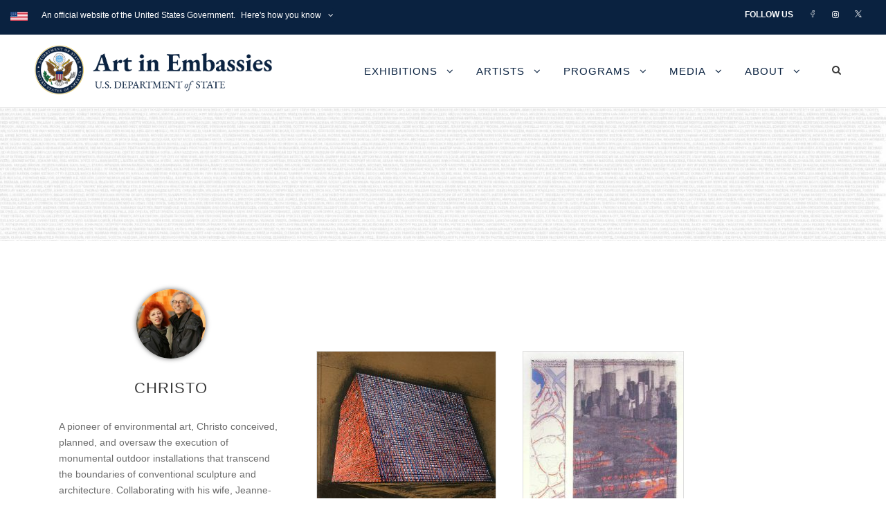

--- FILE ---
content_type: text/css
request_url: https://art.state.gov/wp-content/plugins/foogallery-premium/pro/extensions/default-templates/shared/css/foogallery.min.css?ver=3.1.1
body_size: 30862
content:
.foogallery,.foogallery *{box-sizing:border-box}.foogallery{display:block;z-index:1;font-family:-apple-system,system-ui,BlinkMacSystemFont,"Segoe UI",Roboto,"Helvetica Neue",Arial,sans-serif;position:relative;line-height:0;font-size:0;width:100%;max-width:100%}.foogallery .fg-item{display:inline-block;position:relative;background-color:transparent;z-index:2;-webkit-user-select:none;-moz-user-select:none;-ms-user-select:none;user-select:none}.foogallery .fg-item.fg-hidden{display:none!important}.foogallery .fg-item-inner{display:block;position:relative;visibility:hidden;overflow:hidden;opacity:0;z-index:3;margin:0;border:solid 0 transparent}.foogallery .fg-item.fg-error:before{content:"";display:block;position:absolute;top:50%;left:50%;transform:translateX(-50%) translateY(-50%);width:32px;height:32px;background-image:url('../img/icons.svg#image');background-color:transparent;background-repeat:no-repeat;background-position:center center;background-size:32px 32px}.foogallery .fg-item.fg-loaded{z-index:4}.foogallery .fg-loaded .fg-item-inner{visibility:visible;opacity:1;z-index:5}.foogallery .fg-error .fg-item-inner{pointer-events:none;cursor:default}.foogallery .fg-thumb{display:block;position:relative;border:none;outline:0;text-decoration:none;z-index:4;box-shadow:none;border-radius:inherit}.foogallery .fg-thumb:focus,.foogallery .fg-thumb:hover{border:none;outline:0;text-decoration:none;box-shadow:none}.foogallery .fg-image-overlay{position:absolute;top:0;right:0;bottom:0;left:0;z-index:8;visibility:hidden;opacity:0}.foogallery .fg-image-wrap{display:block;position:relative}.foogallery .fg-image{display:block;position:relative;border:none;outline:0;text-decoration:none;z-index:5;max-width:100%;height:auto;margin:0;width:auto}.foogallery picture.fg-image>img{display:block;position:relative;border:none;outline:0;text-decoration:none;max-width:100%;height:auto;margin:0;width:auto}.foogallery .fg-loaded .fg-thumb{z-index:6}.foogallery .fg-loaded .fg-image{z-index:7}.fg-sr-only{position:absolute;width:1px;height:1px;padding:0;margin:-1px;overflow:hidden;clip:rect(0,0,0,0);border:0}.fg-icon{fill:currentColor}.fg-icon-spinner{animation:spin 1s linear infinite}@keyframes spin{0%{transform:rotate(0)}100%{transform:rotate(360deg)}}.foogallery.fg-light .fg-item-inner{background-color:#fff;color:#333;border-color:#fff}.foogallery.fg-dark .fg-item-inner{background-color:#333;color:#fff;border-color:#333}.foogallery.fg-light .fg-item.fg-error,.foogallery.fg-light .fg-item.fg-idle,.foogallery.fg-light .fg-item.fg-loading{background-color:#eee;box-shadow:inset 0 0 0 1px #ddd}.foogallery.fg-dark .fg-item.fg-error,.foogallery.fg-dark .fg-item.fg-idle,.foogallery.fg-dark .fg-item.fg-loading{background-color:#444;box-shadow:inset 0 0 0 1px #333}.foogallery .fg-caption{background-color:rgba(0,0,0,.5);color:#fff}.foogallery .fg-caption-title a{color:#fff;border-bottom-color:#fff}.foogallery .fg-caption-desc{color:#d2d2d2}.foogallery .fg-caption-desc a{color:#d2d2d2;border-bottom-color:#d2d2d2}.foogallery.fg-light-overlays .fg-caption{background-color:rgba(255,255,255,.7);color:#333}.foogallery.fg-light-overlays .fg-caption-title a{color:#333;border-bottom-color:#333}.foogallery.fg-light-overlays .fg-caption-desc{color:#333}.foogallery.fg-light-overlays .fg-caption-desc a{color:#333;border-bottom-color:#333}.foogallery.fg-transparent-overlays .fg-caption{background-color:transparent;color:#fff;text-shadow:0 0 3px #000}.foogallery.fg-transparent-overlays .fg-caption-title a{color:#fff;border-bottom-color:#fff}.foogallery.fg-transparent-overlays .fg-caption-desc{color:#d2d2d2}.foogallery.fg-transparent-overlays .fg-caption-desc a{color:#d2d2d2;border-bottom-color:#d2d2d2}.foogallery .fg-image-overlay,.foogallery.fg-video-sticky:not(.fg-caption-hover,.fg-preset) .fg-type-video.fg-loaded .fg-item-inner:focus-within .fg-image-overlay,.foogallery.fg-video-sticky:not(.fg-caption-hover,.fg-preset) .fg-type-video.fg-loaded .fg-item-inner:hover .fg-image-overlay{background-color:rgba(0,0,0,.5);color:#fff}.foogallery.fg-light-overlays .fg-image-overlay,.foogallery.fg-light-overlays.fg-video-sticky:not(.fg-caption-hover,.fg-preset) .fg-type-video.fg-loaded .fg-item-inner:focus-within .fg-image-overlay,.foogallery.fg-light-overlays.fg-video-sticky:not(.fg-caption-hover,.fg-preset) .fg-type-video.fg-loaded .fg-item-inner:hover .fg-image-overlay{background-color:rgba(255,255,255,.8);color:#333}.foogallery.fg-transparent-overlays .fg-image-overlay,.foogallery.fg-transparent-overlays.fg-video-sticky:not(.fg-caption-hover,.fg-preset) .fg-type-video.fg-loaded .fg-item-inner:focus-within .fg-image-overlay,.foogallery.fg-transparent-overlays.fg-video-sticky:not(.fg-caption-hover,.fg-preset) .fg-type-video.fg-loaded .fg-item-inner:hover .fg-image-overlay{background-color:transparent;color:#fff}.foogallery:not(.fg-captions-bottom,.fg-captions-top,.fg-simple_portfolio) .fg-caption .fg-caption-buttons>a{color:#333;background-color:#fff;border-color:#222}.foogallery:not(.fg-captions-bottom,.fg-captions-top,.fg-simple_portfolio) .fg-caption .fg-caption-buttons>a:hover{color:#333;background-color:#e6e6e6;border-color:#222}.foogallery.fg-light-overlays:not(.fg-captions-bottom,.fg-captions-top,.fg-simple_portfolio) .fg-caption .fg-caption-buttons>a{color:#fff;background-color:#333;border-color:#222}.foogallery.fg-light-overlays:not(.fg-captions-bottom,.fg-captions-top,.fg-simple_portfolio) .fg-caption .fg-caption-buttons>a:hover{color:#fff;background-color:#666;border-color:#555}.foogallery:is(.fg-cb-block-outline,.fg-cb-pill-outline):not(.fg-captions-bottom,.fg-captions-top,.fg-simple_portfolio) .fg-caption .fg-caption-buttons>a{color:#fff;background-color:transparent;border-color:#fff}.foogallery:is(.fg-cb-block-outline,.fg-cb-pill-outline):not(.fg-captions-bottom,.fg-captions-top,.fg-simple_portfolio) .fg-caption .fg-caption-buttons>a:hover{color:#333;background-color:#fff;border-color:#fff}.foogallery.fg-light-overlays:is(.fg-cb-block-outline,.fg-cb-pill-outline):not(.fg-captions-bottom,.fg-captions-top,.fg-simple_portfolio) .fg-caption .fg-caption-buttons>a{color:#333;background-color:transparent;border-color:#222}.foogallery.fg-light-overlays:is(.fg-cb-block-outline,.fg-cb-pill-outline):not(.fg-captions-bottom,.fg-captions-top,.fg-simple_portfolio) .fg-caption .fg-caption-buttons>a:hover{color:#fff;background-color:#333;border-color:#222}.foogallery:is(.fg-captions-bottom,.fg-captions-top,.fg-simple_portfolio) .fg-caption .fg-caption-buttons>a{color:#333;background-color:#fff;border-color:#ccc}.foogallery:is(.fg-captions-bottom,.fg-captions-top,.fg-simple_portfolio) .fg-caption .fg-caption-buttons>a:hover{color:#333;background-color:#e6e6e6;border-color:#ccc}.foogallery.fg-dark:is(.fg-captions-bottom,.fg-captions-top,.fg-simple_portfolio) .fg-caption .fg-caption-buttons>a{color:#fff;background-color:#444;border-color:#222}.foogallery.fg-dark:is(.fg-captions-bottom,.fg-captions-top,.fg-simple_portfolio) .fg-caption .fg-caption-buttons>a:hover{color:#fff;background-color:#666;border-color:#444}.foogallery.fg-light-overlays.fg-light:is(.fg-captions-bottom,.fg-captions-top,.fg-simple_portfolio) .fg-caption .fg-caption-buttons>a{color:#fff;background-color:#333;border-color:#222}.foogallery.fg-light-overlays.fg-light:is(.fg-captions-bottom,.fg-captions-top,.fg-simple_portfolio) .fg-caption .fg-caption-buttons>a:hover{color:#fff;background-color:#666;border-color:#555}.foogallery.fg-light-overlays.fg-dark:is(.fg-captions-bottom,.fg-captions-top,.fg-simple_portfolio) .fg-caption .fg-caption-buttons>a{color:#333;background-color:#fff;border-color:#222}.foogallery.fg-light-overlays.fg-dark:is(.fg-captions-bottom,.fg-captions-top,.fg-simple_portfolio) .fg-caption .fg-caption-buttons>a:hover{color:#333;background-color:#e6e6e6;border-color:#555}.foogallery:is(.fg-captions-bottom,.fg-captions-top,.fg-simple_portfolio):is(.fg-cb-block-outline,.fg-cb-pill-outline) .fg-caption .fg-caption-buttons>a{color:#333;background-color:transparent;border-color:#ccc}.foogallery:is(.fg-captions-bottom,.fg-captions-top,.fg-simple_portfolio):is(.fg-cb-block-outline,.fg-cb-pill-outline) .fg-caption .fg-caption-buttons>a:hover{color:#fff;background-color:#333;border-color:#222}.foogallery.fg-dark:is(.fg-captions-bottom,.fg-captions-top,.fg-simple_portfolio):is(.fg-cb-block-outline,.fg-cb-pill-outline) .fg-caption .fg-caption-buttons>a{color:#fff;background-color:transparent;border-color:#fff}.foogallery.fg-dark:is(.fg-captions-bottom,.fg-captions-top,.fg-simple_portfolio):is(.fg-cb-block-outline,.fg-cb-pill-outline) .fg-caption .fg-caption-buttons>a:hover{color:#333;background-color:#fff;border-color:#fff}.foogallery.fg-light-overlays.fg-light:is(.fg-captions-bottom,.fg-captions-top,.fg-simple_portfolio):is(.fg-cb-block-outline,.fg-cb-pill-outline) .fg-caption .fg-caption-buttons>a{color:#333;background-color:transparent;border-color:#ccc}.foogallery.fg-light-overlays.fg-light:is(.fg-captions-bottom,.fg-captions-top,.fg-simple_portfolio):is(.fg-cb-block-outline,.fg-cb-pill-outline) .fg-caption .fg-caption-buttons>a:hover{color:#fff;background-color:#333;border-color:#222}.foogallery.fg-light-overlays.fg-dark:is(.fg-captions-bottom,.fg-captions-top,.fg-simple_portfolio):is(.fg-cb-block-outline,.fg-cb-pill-outline) .fg-caption .fg-caption-buttons>a{color:#fff;background-color:transparent;border-color:#fff}.foogallery.fg-light-overlays.fg-dark:is(.fg-captions-bottom,.fg-captions-top,.fg-simple_portfolio):is(.fg-cb-block-outline,.fg-cb-pill-outline) .fg-caption .fg-caption-buttons>a:hover{color:#333;background-color:#fff;border-color:#fff}.fg-exif-light .fg-item.fg-item-exif .fg-image-wrap:after{background-color:#fff;color:#333}.fg-exif-dark .fg-item.fg-item-exif .fg-image-wrap:after{background-color:#333;color:#fff}.fg-exif-rounded .fg-item.fg-item-exif .fg-image-wrap:after{border-radius:3px}.fg-exif-bottom-left .fg-item.fg-item-exif .fg-image-wrap:after,.fg-exif-bottom-right .fg-item.fg-item-exif .fg-image-wrap:after,.fg-exif-top-left .fg-item.fg-item-exif .fg-image-wrap:after,.fg-exif-top-right .fg-item.fg-item-exif .fg-image-wrap:after{display:inline-block;position:absolute;content:'EXIF';font-family:-apple-system,system-ui,BlinkMacSystemFont,"Segoe UI",Roboto,"Helvetica Neue",Arial,sans-serif;font-size:11px;line-height:10px;padding:3px 4px;z-index:7}.fg-exif-bottom-right .fg-item.fg-item-exif .fg-image-wrap:after{bottom:5px;right:5px}.fg-exif-bottom-left .fg-item.fg-item-exif .fg-image-wrap:after{bottom:5px;left:5px}.fg-exif-top-right .fg-item.fg-item-exif .fg-image-wrap:after{top:5px;right:5px}.fg-exif-top-left .fg-item.fg-item-exif .fg-image-wrap:after{top:5px;left:5px}.foogallery.fg-border-thin .fg-item-inner{border-width:4px}.foogallery.fg-border-medium .fg-item-inner{border-width:10px}.foogallery.fg-border-thick .fg-item-inner{border-width:16px}.foogallery.fg-light.fg-shadow-outline .fg-item-inner{box-shadow:0 0 0 1px #ddd}.foogallery.fg-dark.fg-shadow-outline .fg-item-inner{box-shadow:0 0 0 1px #222}.foogallery.fg-dark.fg-shadow-small .fg-item-inner,.foogallery.fg-light.fg-shadow-small .fg-item-inner{box-shadow:0 1px 4px 0 rgba(0,0,0,.5)}.foogallery.fg-dark.fg-shadow-medium .fg-item-inner,.foogallery.fg-light.fg-shadow-medium .fg-item-inner{box-shadow:0 1px 10px 0 rgba(0,0,0,.5)}.foogallery.fg-dark.fg-shadow-large .fg-item-inner,.foogallery.fg-light.fg-shadow-large .fg-item-inner{box-shadow:0 1px 16px 0 rgba(0,0,0,.5)}.foogallery.fg-shadow-inset-large .fg-thumb:after,.foogallery.fg-shadow-inset-medium .fg-thumb:after,.foogallery.fg-shadow-inset-outline .fg-thumb:after,.foogallery.fg-shadow-inset-small .fg-thumb:after{display:block;content:"";position:absolute;top:0;left:0;right:0;bottom:0;z-index:7;border-radius:inherit}.foogallery.fg-light.fg-shadow-inset-outline .fg-thumb:after{box-shadow:inset 0 0 0 1px #ddd}.foogallery.fg-dark.fg-shadow-inset-outline .fg-thumb:after{box-shadow:inset 0 0 0 1px #222}.foogallery.fg-dark.fg-shadow-inset-small .fg-thumb:after,.foogallery.fg-light.fg-shadow-inset-small .fg-thumb:after{box-shadow:inset 0 1px 4px 0 rgba(0,0,0,.3)}.foogallery.fg-dark.fg-shadow-inset-medium .fg-thumb:after,.foogallery.fg-light.fg-shadow-inset-medium .fg-thumb:after{box-shadow:inset 0 1px 10px 0 rgba(0,0,0,.3)}.foogallery.fg-dark.fg-shadow-inset-large .fg-thumb:after,.foogallery.fg-light.fg-shadow-inset-large .fg-thumb:after{box-shadow:inset 0 1px 16px 0 rgba(0,0,0,.3)}.foogallery.fg-round-full.fg-shadow-inset-large .fg-thumb:after,.foogallery.fg-round-full.fg-shadow-inset-medium .fg-thumb:after,.foogallery.fg-round-full.fg-shadow-inset-small .fg-thumb:after{border-radius:50%}.foogallery.fg-round-small .fg-item,.foogallery.fg-round-small .fg-item-inner{border-radius:5px}.foogallery.fg-round-medium .fg-item,.foogallery.fg-round-medium .fg-item-inner{border-radius:10px}.foogallery.fg-round-large .fg-item,.foogallery.fg-round-large .fg-item-inner{border-radius:15px}.foogallery.fg-round-full .fg-item,.foogallery.fg-round-full .fg-item-inner{border-radius:50%}.foogallery .fg-image-wrap{z-index:7}.foogallery .fg-image-wrap:before{z-index:8}.fg-panel .fg-panel-thumb-wrap:before,.foogallery .fg-image-wrap:before{content:"";display:block;height:100%;width:100%;top:0;left:0;position:absolute;pointer-events:none}.fg-panel.fg-filter-1977 .fg-panel-thumb-wrap,.foogallery.fg-filter-1977 .fg-image-wrap{-webkit-filter:contrast(110%) brightness(110%) saturate(130%);filter:contrast(110%) brightness(110%) saturate(130%)}.fg-panel.fg-filter-1977 .fg-panel-thumb-wrap:before,.foogallery.fg-filter-1977 .fg-image-wrap:before{mix-blend-mode:screen;background:rgba(243,106,188,.3)}.fg-panel.fg-filter-amaro .fg-panel-thumb-wrap,.foogallery.fg-filter-amaro .fg-image-wrap{-webkit-filter:contrast(90%) brightness(110%) saturate(150%) hue-rotate(-10deg);filter:contrast(90%) brightness(110%) saturate(150%) hue-rotate(-10deg)}.fg-panel.fg-filter-brannan .fg-panel-thumb-wrap,.foogallery.fg-filter-brannan .fg-image-wrap{-webkit-filter:contrast(140%) sepia(50%);filter:contrast(140%) sepia(50%)}.fg-panel.fg-filter-brannan .fg-panel-thumb-wrap:before,.foogallery.fg-filter-brannan .fg-image-wrap:before{mix-blend-mode:lighten;background:rgba(161,44,199,.31)}.fg-panel.fg-filter-clarendon .fg-panel-thumb-wrap,.foogallery.fg-filter-clarendon .fg-image-wrap{-webkit-filter:contrast(120%) saturate(125%);filter:contrast(120%) saturate(125%)}.fg-panel.fg-filter-clarendon .fg-panel-thumb-wrap:before,.foogallery.fg-filter-clarendon .fg-image-wrap:before{mix-blend-mode:overlay;background:rgba(127,187,227,.2)}.fg-panel.fg-filter-earlybird .fg-panel-thumb-wrap,.foogallery.fg-filter-earlybird .fg-image-wrap{-webkit-filter:contrast(90%) sepia(20%);filter:contrast(90%) sepia(20%)}.fg-panel.fg-filter-earlybird .fg-panel-thumb-wrap:before,.foogallery.fg-filter-earlybird .fg-image-wrap:before{mix-blend-mode:overlay;background:-webkit-radial-gradient(50% 50%,circle closest-corner,#d0ba8e 20%,rgba(29,2,16,.2));background:radial-gradient(50% 50%,circle closest-corner,#d0ba8e 20%,rgba(29,2,16,.2))}.fg-panel.fg-filter-lofi .fg-panel-thumb-wrap,.foogallery.fg-filter-lofi .fg-image-wrap{-webkit-filter:contrast(150%) saturate(110%);filter:contrast(150%) saturate(110%)}.fg-panel.fg-filter-lofi .fg-panel-thumb-wrap:before,.foogallery.fg-filter-lofi .fg-image-wrap:before{mix-blend-mode:multiply;background:-webkit-radial-gradient(circle closest-corner,rgba(0,0,0,0) 70%,#222 100%);background:radial-gradient(circle closest-corner,rgba(0,0,0,0) 70%,#222 100%)}.fg-panel.fg-filter-poprocket .fg-panel-thumb-wrap,.foogallery.fg-filter-poprocket .fg-image-wrap{-webkit-filter:sepia(.15) brightness(1.2);filter:sepia(.15) brightness(1.2)}.fg-panel.fg-filter-poprocket .fg-panel-thumb-wrap:before,.foogallery.fg-filter-poprocket .fg-image-wrap:before{mix-blend-mode:screen;background:-webkit-radial-gradient(center center,circle closest-corner,rgba(206,39,70,.75) 40%,#000 80%);background:radial-gradient(center center,circle closest-corner,rgba(206,39,70,.75) 40%,#000 80%)}.fg-panel.fg-filter-reyes .fg-panel-thumb-wrap,.foogallery.fg-filter-reyes .fg-image-wrap{-webkit-filter:contrast(85%) brightness(110%) saturate(75%) sepia(22%);filter:contrast(85%) brightness(110%) saturate(75%) sepia(22%)}.fg-panel.fg-filter-reyes .fg-panel-thumb-wrap:before,.foogallery.fg-filter-reyes .fg-image-wrap:before{mix-blend-mode:soft-light;opacity:.5;background:#adcdef}.fg-panel.fg-filter-toaster .fg-panel-thumb-wrap,.foogallery.fg-filter-toaster .fg-image-wrap{-webkit-filter:contrast(150%) brightness(90%);filter:contrast(150%) brightness(90%)}.fg-panel.fg-filter-toaster .fg-panel-thumb-wrap:before,.foogallery.fg-filter-toaster .fg-image-wrap:before{mix-blend-mode:screen;opacity:.5;background:-webkit-radial-gradient(50% 50%,circle closest-corner,#0f4e80 1%,#3b003b);background:radial-gradient(50% 50%,circle closest-corner,#0f4e80 1%,#3b003b)}.fg-panel.fg-filter-walden .fg-panel-thumb-wrap,.foogallery.fg-filter-walden .fg-image-wrap{-webkit-filter:brightness(110%) saturate(160%) sepia(30%) hue-rotate(350deg);filter:brightness(110%) saturate(160%) sepia(30%) hue-rotate(350deg)}.fg-panel.fg-filter-walden .fg-panel-thumb-wrap:before,.foogallery.fg-filter-walden .fg-image-wrap:before{mix-blend-mode:screen;opacity:.3;background:#c40}.fg-panel.fg-filter-xpro2 .fg-panel-thumb-wrap,.foogallery.fg-filter-xpro2 .fg-image-wrap{-webkit-filter:sepia(30%);filter:sepia(30%)}.fg-panel.fg-filter-xpro2 .fg-panel-thumb-wrap:before,.foogallery.fg-filter-xpro2 .fg-image-wrap:before{mix-blend-mode:color-burn;background:-webkit-radial-gradient(center center,circle closest-corner,#e0e7e6 40%,rgba(43,42,161,.6));background:radial-gradient(center center,circle closest-corner,#e0e7e6 40%,rgba(43,42,161,.6))}.fg-panel.fg-filter-xtreme .fg-panel-thumb-wrap,.foogallery.fg-filter-xtreme .fg-image-wrap{-webkit-filter:contrast(200%) brightness(127%) saturate(200%) sepia(45%);filter:contrast(200%) brightness(127%) saturate(200%) sepia(45%)}.fg-panel.fg-filter-xtreme .fg-panel-thumb-wrap:before,.foogallery.fg-filter-xtreme .fg-image-wrap:before{mix-blend-mode:hard-light;opacity:.7;background:-webkit-radial-gradient(50% 50%,circle closest-corner,rgba(62,253,220,.33) 10%,rgba(70,70,70,.04));background:radial-gradient(50% 50%,circle closest-corner,rgba(62,253,220,.33) 10%,rgba(70,70,70,.04))}.foogallery .fg-loader{position:absolute;top:50%;left:50%;margin-top:-.5em;margin-left:-.5em;width:1em;height:1em;font-size:5px;visibility:hidden;opacity:0;pointer-events:none}.foogallery .fg-loading .fg-loader{visibility:visible;opacity:1}.fg-loading-default .fg-loader{border-radius:50%;text-indent:-9999em;box-shadow:0 -2.6em 0 0 #828282,1.8em -1.8em 0 0 rgba(130,130,130,.2),2.5em 0 0 0 rgba(130,130,130,.2),1.75em 1.75em 0 0 rgba(130,130,130,.2),0 2.5em 0 0 rgba(130,130,130,.2),-1.8em 1.8em 0 0 rgba(130,130,130,.2),-2.6em 0 0 0 rgba(130,130,130,.5),-1.8em -1.8em 0 0 rgba(130,130,130,.7);-webkit-animation:loading-default 1.1s infinite paused steps(8,start);animation:loading-default 1.1s infinite paused steps(8,start)}.fg-loading-default .fg-loading .fg-loader{-webkit-animation-play-state:running;animation-play-state:running}@-webkit-keyframes loading-default{0%{transform:rotate(0)}100%{transform:rotate(360deg)}}@keyframes loading-default{0%{transform:rotate(0)}100%{transform:rotate(360deg)}}.fg-loading-bars .fg-loader,.fg-loading-bars .fg-loader:after,.fg-loading-bars .fg-loader:before{background:#828282;width:1em;height:4em;-webkit-animation:loading-bars 1s infinite paused ease-in-out;animation:loading-bars 1s infinite paused ease-in-out}.fg-loading-bars .fg-loading .fg-loader,.fg-loading-bars .fg-loading .fg-loader:after,.fg-loading-bars .fg-loading .fg-loader:before{-webkit-animation-play-state:running;animation-play-state:running}.fg-loading-bars .fg-loader{color:#828282;text-indent:-9999em;font-size:4px;margin-top:-2em;margin-left:-.5em;-webkit-animation-delay:-.16s;animation-delay:-.16s}.fg-loading-bars .fg-loader:after,.fg-loading-bars .fg-loader:before{position:absolute;top:0;content:''}.fg-loading-bars .fg-loader:before{left:-1.5em;-webkit-animation-delay:-.32s;animation-delay:-.32s}.fg-loading-bars .fg-loader:after{left:1.5em}@-webkit-keyframes loading-bars{0%,100%,80%{box-shadow:0 0;height:4em}40%{box-shadow:0 -2em;height:5em}}@keyframes loading-bars{0%,100%,80%{box-shadow:0 0;height:4em}40%{box-shadow:0 -2em;height:5em}}.fg-loading-trail .fg-loader{color:#828282;margin-top:0;margin-left:0;font-size:20px;text-indent:-9999em;overflow:hidden;border-radius:50%;-webkit-animation:loading-trail-1 1.7s infinite paused ease,loading-trail-2 1.7s infinite paused ease;animation:loading-trail-1 1.7s infinite paused ease,loading-trail-2 1.7s infinite paused ease}.fg-loading-trail .fg-loading .fg-loader{-webkit-animation-play-state:running;animation-play-state:running}@-webkit-keyframes loading-trail-1{0%{box-shadow:0 -.83em 0 -.4em,0 -.83em 0 -.42em,0 -.83em 0 -.44em,0 -.83em 0 -.46em,0 -.83em 0 -.477em}5%,95%{box-shadow:0 -.83em 0 -.4em,0 -.83em 0 -.42em,0 -.83em 0 -.44em,0 -.83em 0 -.46em,0 -.83em 0 -.477em}10%,59%{box-shadow:0 -.83em 0 -.4em,-.087em -.825em 0 -.42em,-.173em -.812em 0 -.44em,-.256em -.789em 0 -.46em,-.297em -.775em 0 -.477em}20%{box-shadow:0 -.83em 0 -.4em,-.338em -.758em 0 -.42em,-.555em -.617em 0 -.44em,-.671em -.488em 0 -.46em,-.749em -.34em 0 -.477em}38%{box-shadow:0 -.83em 0 -.4em,-.377em -.74em 0 -.42em,-.645em -.522em 0 -.44em,-.775em -.297em 0 -.46em,-.82em -.09em 0 -.477em}100%{box-shadow:0 -.83em 0 -.4em,0 -.83em 0 -.42em,0 -.83em 0 -.44em,0 -.83em 0 -.46em,0 -.83em 0 -.477em}}@keyframes loading-trail-1{0%{box-shadow:0 -.83em 0 -.4em,0 -.83em 0 -.42em,0 -.83em 0 -.44em,0 -.83em 0 -.46em,0 -.83em 0 -.477em}5%,95%{box-shadow:0 -.83em 0 -.4em,0 -.83em 0 -.42em,0 -.83em 0 -.44em,0 -.83em 0 -.46em,0 -.83em 0 -.477em}10%,59%{box-shadow:0 -.83em 0 -.4em,-.087em -.825em 0 -.42em,-.173em -.812em 0 -.44em,-.256em -.789em 0 -.46em,-.297em -.775em 0 -.477em}20%{box-shadow:0 -.83em 0 -.4em,-.338em -.758em 0 -.42em,-.555em -.617em 0 -.44em,-.671em -.488em 0 -.46em,-.749em -.34em 0 -.477em}38%{box-shadow:0 -.83em 0 -.4em,-.377em -.74em 0 -.42em,-.645em -.522em 0 -.44em,-.775em -.297em 0 -.46em,-.82em -.09em 0 -.477em}100%{box-shadow:0 -.83em 0 -.4em,0 -.83em 0 -.42em,0 -.83em 0 -.44em,0 -.83em 0 -.46em,0 -.83em 0 -.477em}}@-webkit-keyframes loading-trail-2{0%{-webkit-transform:translateX(-50%) translateY(-50%) rotate(0);transform:translateX(-50%) translateY(-50%) rotate(0)}100%{-webkit-transform:translateX(-50%) translateY(-50%) rotate(360deg);transform:translateX(-50%) translateY(-50%) rotate(360deg)}}@keyframes loading-trail-2{0%{-webkit-transform:translateX(-50%) translateY(-50%) rotate(0);transform:translateX(-50%) translateY(-50%) rotate(0)}100%{-webkit-transform:translateX(-50%) translateY(-50%) rotate(360deg);transform:translateX(-50%) translateY(-50%) rotate(360deg)}}.fg-loading-pulse .fg-loader,.fg-loading-pulse .fg-loader:after,.fg-loading-pulse .fg-loader:before{border-radius:50%;width:2.5em;height:2.5em;-webkit-animation:loading-pulse 1.8s infinite both paused ease-in-out;animation:loading-pulse 1.8s infinite both paused ease-in-out}.fg-loading-pulse .fg-loading .fg-loader,.fg-loading-pulse .fg-loading .fg-loader:after,.fg-loading-pulse .fg-loading .fg-loader:before{-webkit-animation-play-state:running;animation-play-state:running}.fg-loading-pulse .fg-loader{color:#828282;font-size:4px;margin-top:-3.75em;margin-left:-1.25em;text-indent:-9999em;-webkit-animation-delay:-.16s;animation-delay:-.16s}.fg-loading-pulse .fg-loader:after,.fg-loading-pulse .fg-loader:before{content:'';position:absolute;top:0}.fg-loading-pulse .fg-loader:before{left:-3.5em;-webkit-animation-delay:-.32s;animation-delay:-.32s}.fg-loading-pulse .fg-loader:after{left:3.5em}@-webkit-keyframes loading-pulse{0%,100%,80%{box-shadow:0 2.5em 0 -1.3em}40%{box-shadow:0 2.5em 0 0}}@keyframes loading-pulse{0%,100%,80%{box-shadow:0 2.5em 0 -1.3em}40%{box-shadow:0 2.5em 0 0}}.fg-loading-dots .fg-loader{color:#828282;font-size:5px;border-radius:50%;text-indent:-9999em;-webkit-animation:loading-dots 1.3s infinite paused linear;animation:loading-dots 1.3s infinite paused linear}.fg-loading-dots .fg-loading .fg-loader{-webkit-animation-play-state:running;animation-play-state:running}@-webkit-keyframes loading-dots{0%,100%{box-shadow:0 -3em 0 .2em,2em -2em 0 0,3em 0 0 -1em,2em 2em 0 -1em,0 3em 0 -1em,-2em 2em 0 -1em,-3em 0 0 -1em,-2em -2em 0 0}12.5%{box-shadow:0 -3em 0 0,2em -2em 0 .2em,3em 0 0 0,2em 2em 0 -1em,0 3em 0 -1em,-2em 2em 0 -1em,-3em 0 0 -1em,-2em -2em 0 -1em}25%{box-shadow:0 -3em 0 -.5em,2em -2em 0 0,3em 0 0 .2em,2em 2em 0 0,0 3em 0 -1em,-2em 2em 0 -1em,-3em 0 0 -1em,-2em -2em 0 -1em}37.5%{box-shadow:0 -3em 0 -1em,2em -2em 0 -1em,3em 0 0 0,2em 2em 0 .2em,0 3em 0 0,-2em 2em 0 -1em,-3em 0 0 -1em,-2em -2em 0 -1em}50%{box-shadow:0 -3em 0 -1em,2em -2em 0 -1em,3em 0 0 -1em,2em 2em 0 0,0 3em 0 .2em,-2em 2em 0 0,-3em 0 0 -1em,-2em -2em 0 -1em}62.5%{box-shadow:0 -3em 0 -1em,2em -2em 0 -1em,3em 0 0 -1em,2em 2em 0 -1em,0 3em 0 0,-2em 2em 0 .2em,-3em 0 0 0,-2em -2em 0 -1em}75%{box-shadow:0 -3em 0 -1em,2em -2em 0 -1em,3em 0 0 -1em,2em 2em 0 -1em,0 3em 0 -1em,-2em 2em 0 0,-3em 0 0 .2em,-2em -2em 0 0}87.5%{box-shadow:0 -3em 0 0,2em -2em 0 -1em,3em 0 0 -1em,2em 2em 0 -1em,0 3em 0 -1em,-2em 2em 0 0,-3em 0 0 0,-2em -2em 0 .2em}}@keyframes loading-dots{0%,100%{box-shadow:0 -3em 0 .2em,2em -2em 0 0,3em 0 0 -1em,2em 2em 0 -1em,0 3em 0 -1em,-2em 2em 0 -1em,-3em 0 0 -1em,-2em -2em 0 0}12.5%{box-shadow:0 -3em 0 0,2em -2em 0 .2em,3em 0 0 0,2em 2em 0 -1em,0 3em 0 -1em,-2em 2em 0 -1em,-3em 0 0 -1em,-2em -2em 0 -1em}25%{box-shadow:0 -3em 0 -.5em,2em -2em 0 0,3em 0 0 .2em,2em 2em 0 0,0 3em 0 -1em,-2em 2em 0 -1em,-3em 0 0 -1em,-2em -2em 0 -1em}37.5%{box-shadow:0 -3em 0 -1em,2em -2em 0 -1em,3em 0 0 0,2em 2em 0 .2em,0 3em 0 0,-2em 2em 0 -1em,-3em 0 0 -1em,-2em -2em 0 -1em}50%{box-shadow:0 -3em 0 -1em,2em -2em 0 -1em,3em 0 0 -1em,2em 2em 0 0,0 3em 0 .2em,-2em 2em 0 0,-3em 0 0 -1em,-2em -2em 0 -1em}62.5%{box-shadow:0 -3em 0 -1em,2em -2em 0 -1em,3em 0 0 -1em,2em 2em 0 -1em,0 3em 0 0,-2em 2em 0 .2em,-3em 0 0 0,-2em -2em 0 -1em}75%{box-shadow:0 -3em 0 -1em,2em -2em 0 -1em,3em 0 0 -1em,2em 2em 0 -1em,0 3em 0 -1em,-2em 2em 0 0,-3em 0 0 .2em,-2em -2em 0 0}87.5%{box-shadow:0 -3em 0 0,2em -2em 0 -1em,3em 0 0 -1em,2em 2em 0 -1em,0 3em 0 -1em,-2em 2em 0 0,-3em 0 0 0,-2em -2em 0 .2em}}.fg-loading-partial .fg-loader,.fg-loading-partial .fg-loader:after{border-radius:50%;width:10em;height:10em}.fg-loading-partial .fg-loader{font-size:4px;text-indent:-9999em;margin-top:0;margin-left:0;border-top:1.1em solid rgba(130,130,130,.2);border-right:1.1em solid rgba(130,130,130,.2);border-bottom:1.1em solid rgba(130,130,130,.2);border-left:1.1em solid #828282;-webkit-animation:loading-partial 1.1s infinite paused linear;animation:loading-partial 1.1s infinite paused linear}.fg-loading-partial .fg-loading .fg-loader{-webkit-animation-play-state:running;animation-play-state:running}@-webkit-keyframes loading-partial{0%{-webkit-transform:translateX(-50%) translateY(-50%) rotate(0);transform:translateX(-50%) translateY(-50%) rotate(0)}100%{-webkit-transform:translateX(-50%) translateY(-50%) rotate(360deg);transform:translateX(-50%) translateY(-50%) rotate(360deg)}}@keyframes loading-partial{0%{-webkit-transform:translateX(-50%) translateY(-50%) rotate(0);transform:translateX(-50%) translateY(-50%) rotate(0)}100%{-webkit-transform:translateX(-50%) translateY(-50%) rotate(360deg);transform:translateX(-50%) translateY(-50%) rotate(360deg)}}.foogallery.fg-loaded-drop .fg-item.fg-loaded,.foogallery.fg-loaded-fade-in .fg-item.fg-loaded,.foogallery.fg-loaded-flip .fg-item.fg-loaded,.foogallery.fg-loaded-fly .fg-item.fg-loaded,.foogallery.fg-loaded-scale-up .fg-item.fg-loaded,.foogallery.fg-loaded-slide-down .fg-item.fg-loaded,.foogallery.fg-loaded-slide-left .fg-item.fg-loaded,.foogallery.fg-loaded-slide-right .fg-item.fg-loaded,.foogallery.fg-loaded-slide-up .fg-item.fg-loaded,.foogallery.fg-loaded-swing-down .fg-item.fg-loaded{transition-timing-function:ease;transition-duration:650ms;transition-property:background-color,transform}.foogallery.fg-loaded-drop .fg-loaded .fg-item-inner,.foogallery.fg-loaded-fade-in .fg-loaded .fg-item-inner,.foogallery.fg-loaded-flip .fg-loaded .fg-item-inner,.foogallery.fg-loaded-fly .fg-loaded .fg-item-inner,.foogallery.fg-loaded-scale-up .fg-loaded .fg-item-inner,.foogallery.fg-loaded-slide-down .fg-loaded .fg-item-inner,.foogallery.fg-loaded-slide-left .fg-loaded .fg-item-inner,.foogallery.fg-loaded-slide-right .fg-loaded .fg-item-inner,.foogallery.fg-loaded-slide-up .fg-loaded .fg-item-inner,.foogallery.fg-loaded-swing-down .fg-loaded .fg-item-inner{transition-timing-function:ease;transition-duration:650ms}.foogallery.fg-loaded-drop .fg-item.fg-loaded,.foogallery.fg-loaded-flip .fg-item.fg-loaded,.foogallery.fg-loaded-fly .fg-item.fg-loaded,.foogallery.fg-loaded-swing-down .fg-item.fg-loaded{perspective:1300px}.foogallery.fg-loaded-drop .fg-item-inner{transition-property:visibility,opacity,transform;transform-style:preserve-3d;transform:translateZ(400px) translateY(100%) rotateX(-90deg)}.foogallery.fg-loaded-drop .fg-loaded .fg-item-inner{transform:translateZ(0) translateY(0) rotateX(0)}.foogallery.fg-loaded-fade-in .fg-item-inner{transition-property:visibility,opacity}.foogallery.fg-loaded-flip .fg-item-inner{transition-property:visibility,opacity,transform;backface-visibility:hidden;transform-style:preserve-3d;transform:rotateY(-180deg)}.foogallery.fg-loaded-flip .fg-loaded .fg-item-inner{transform:rotateY(0)}.foogallery.fg-loaded-fly .fg-item-inner{transition-property:visibility,opacity,transform;transform-style:preserve-3d;transform-origin:50% 50% -300px;transform:rotateX(-180deg)}.foogallery.fg-loaded-fly .fg-loaded .fg-item-inner{transform:rotateX(0)}.foogallery.fg-loaded-scale-up .fg-item-inner{transition-property:visibility,opacity,transform;transform:scale(.6)}.foogallery.fg-loaded-scale-up .fg-loaded .fg-item-inner{transform:scale(1)}.foogallery.fg-loaded-slide-up .fg-item-inner{transition-property:visibility,opacity,transform;transform:translateY(50%)}.foogallery.fg-loaded-slide-up .fg-loaded .fg-item-inner{transform:translateY(0)}.foogallery.fg-loaded-slide-down .fg-item-inner{transition-property:visibility,opacity,transform;transform:translateY(-50%)}.foogallery.fg-loaded-slide-down .fg-loaded .fg-item-inner{transform:translateY(0)}.foogallery.fg-loaded-slide-left .fg-item-inner{transition-property:visibility,opacity,transform;transform:translateX(50%)}.foogallery.fg-loaded-slide-left .fg-loaded .fg-item-inner{transform:translateX(0)}.foogallery.fg-loaded-slide-right .fg-item-inner{transition-property:visibility,opacity,transform;transform:translateX(-50%)}.foogallery.fg-loaded-slide-right .fg-loaded .fg-item-inner{transform:translateX(0)}.foogallery.fg-loaded-swing-down .fg-item-inner{transition-property:visibility,opacity,transform;transform-style:preserve-3d;transform-origin:0 0;transform:rotateX(-80deg)}.foogallery.fg-loaded-swing-down .fg-loaded .fg-item-inner{transform:rotateX(0)}div[class^=fg-ribbon-]{display:flex;align-items:center;justify-content:center;position:absolute;z-index:6;color:#39bbac;font-size:14px;visibility:hidden;opacity:0;max-height:100%;max-width:100%;pointer-events:none}div[class^=fg-ribbon-]>span{color:#fff;display:inline-flex;align-items:center;justify-content:center;text-shadow:1px 1px 1px rgba(0,0,0,.5);white-space:nowrap;overflow:hidden;text-transform:uppercase;font-size:1em;line-height:1em;position:relative;text-align:center}div[class^=fg-ribbon-]>span>.dashicons+span{margin-left:.4em}.fg-loaded div[class^=fg-ribbon-]{visibility:visible;opacity:1}.fg-loaded-drop .fg-loaded div[class^=fg-ribbon-],.fg-loaded-fade-in .fg-loaded div[class^=fg-ribbon-],.fg-loaded-flip .fg-loaded div[class^=fg-ribbon-],.fg-loaded-fly .fg-loaded div[class^=fg-ribbon-],.fg-loaded-scale-up .fg-loaded div[class^=fg-ribbon-],.fg-loaded-slide-down .fg-loaded div[class^=fg-ribbon-],.fg-loaded-slide-left .fg-loaded div[class^=fg-ribbon-],.fg-loaded-slide-right .fg-loaded div[class^=fg-ribbon-],.fg-loaded-slide-up .fg-loaded div[class^=fg-ribbon-],.fg-loaded-swing-down .fg-loaded div[class^=fg-ribbon-]{transition-property:visibility,opacity;transition-duration:650ms;transition-timing-function:ease}div.fg-ribbon-1{background:#ff5a00;width:4em;padding:.5em 0 .8em 0;top:-2px;left:25px;text-align:center;border-top-left-radius:3px;text-orientation:upright;writing-mode:vertical-rl;max-height:calc(100% - 1em);max-width:calc(100% - 25px)}.fg-ribbon-1:after,.fg-ribbon-1:before{content:"";position:absolute}.fg-ribbon-1:before{height:0;width:0;right:-2px;top:0;border-bottom:2px solid #8d5a20;border-right:2px solid transparent}.fg-ribbon-1:after{height:0;width:0;bottom:-1em;left:0;border-left:2em solid #ff5a00;border-right:2em solid #ff5a00;border-bottom:1em solid transparent}div.fg-ribbon-1>span{letter-spacing:-.2em}div.fg-ribbon-1>span>.dashicons+span{margin-left:0;margin-top:.4em}div.fg-ribbon-2{height:3em;line-height:3em;padding:0 .5em 0 1em;left:-2px;top:20px;max-height:calc(100% - 20px);max-width:calc(100% - .4em);background:#c50084}.fg-ribbon-2:after,.fg-ribbon-2:before{content:"";position:absolute}.fg-ribbon-2:before{height:0;width:0;top:-2px;left:0;border-bottom:2px solid #860057;border-left:2px solid transparent}.fg-ribbon-2:after{height:0;width:0;top:0;right:-.75em;border-top:1.5em solid transparent;border-bottom:1.5em solid transparent;border-left:.8em solid #c50084}div.fg-ribbon-3{top:15px;left:0;padding:0 1em 0 calc(1em - 3px);background:#00b9ff;box-shadow:-1px 2px 3px rgba(0,0,0,.3);height:2em;line-height:2em;border-radius:0 4px 4px 0/0 50% 50% 0}.fg-ribbon-3:after,.fg-ribbon-3:before{content:"";position:absolute}.fg-ribbon-3:before{width:3px;height:100%;top:0;left:-3px;padding:0 0 3px;background:inherit;border-radius:7px 0 0 5px}.fg-ribbon-3:after{width:2px;height:2px;bottom:-2px;left:-2px;background:#006a8c;border-radius:5px 0 0 5px}div.fg-ribbon-4{display:block;width:calc(100% + 4px);height:calc(100% + 4px);max-width:calc(100% + 4px);max-height:calc(100% + 4px);top:-2px;left:-2px;overflow:hidden}.fg-ribbon-4:after,.fg-ribbon-4:before{content:"";position:absolute}.fg-ribbon-4:before{height:0;width:0;top:5em;left:0;border-top:2px solid #6c4f0b;border-left:2px solid transparent}.fg-ribbon-4:after{height:0;width:0;right:0;top:5em;border-top:2px solid #6c4f0b;border-right:2px solid transparent}div.fg-ribbon-4>span{display:flex;align-items:center;align-content:center;justify-content:center;position:absolute;height:3em;line-height:3em;background:#cc8111;top:2em;box-shadow:0 10px 10px -12px rgba(0,0,0,.6);outline:1px dashed;outline-offset:-3px;width:calc(100% + 6px);left:-3px}div.fg-ribbon-5{width:calc(100% + 4px);height:calc(100% + 4px);max-width:calc(100% + 4px);max-height:calc(100% + 4px);top:-2px;left:-2px;overflow:hidden}.fg-ribbon-5:after,.fg-ribbon-5:before{content:"";position:absolute}.fg-ribbon-5:before{width:3em;height:2px;top:0;right:6.6em;background:#4d6530;border-radius:2px 2px 0 0}.fg-ribbon-5:after{width:2px;height:3em;right:0;top:6.6em;background:#4d6530;border-radius:0 2px 2px 0}div.fg-ribbon-5>span{display:flex;align-items:center;align-content:center;justify-content:center;width:16em;height:3em;line-height:3em;position:absolute;top:-4.1em;right:-5.8em;z-index:2;overflow:hidden;-webkit-transform:rotate(45deg);transform:rotate(45deg);transform-origin:bottom left;outline:1px dashed;outline-offset:-3px;box-shadow:0 21px 5px -18px rgba(0,0,0,.6);background:green;text-align:center}div.fg-ribbon-6{top:-3px;right:20px;max-width:calc(100% - 26px);background-color:#ff0a00;padding:.5em .8em .8em;border-radius:0 3px 50% 50%;line-height:2em;box-shadow:-1px 2px 3px rgba(0,0,0,.3)}.fg-ribbon-6:after,.fg-ribbon-6:before{position:absolute;content:""}.fg-ribbon-6:before{height:3px;width:3px;left:-3px;top:0;background:#ff0a00}.fg-ribbon-6:after{height:3px;width:6px;left:-6px;top:0;border-radius:3px 3px 0 0;background:#941825}div.fg-ribbon-7{display:block;width:calc(100% + 4px);height:calc(100% + 4px);max-width:calc(100% + 4px);max-height:calc(100% + 4px);top:-2px;left:-2px;overflow:hidden}.fg-ribbon-7:after,.fg-ribbon-7:before{content:"";position:absolute}.fg-ribbon-7:before{height:0;width:0;bottom:5em;left:0;border-top:2px solid #333;border-left:2px solid transparent}.fg-ribbon-7:after{height:0;width:0;right:0;bottom:5em;border-top:2px solid #333;border-right:2px solid transparent}div.fg-ribbon-7>span{display:flex;align-items:center;align-content:center;justify-content:center;position:absolute;height:3em;line-height:3em;background:#444;bottom:2em;box-shadow:0 10px 10px -12px rgba(0,0,0,.6);outline:1px dashed #adadad;outline-offset:-3px;width:calc(100% + 6px);left:-3px}.foogallery{--fg-title-line-clamp:2;--fg-description-line-clamp:4}.foogallery .fg-caption{display:flex;flex-direction:column;padding:10px;visibility:hidden;opacity:0;position:absolute;z-index:8;width:100%;max-height:100%;overflow:hidden;font-family:-apple-system,system-ui,BlinkMacSystemFont,"Segoe UI",Roboto,"Helvetica Neue",Arial,sans-serif;font-size:13px;font-weight:400;line-height:1.3;border:none;text-align:center;cursor:pointer;margin:0}.foogallery .fg-caption-inner{flex:1;display:flex;flex-direction:column;gap:10px;max-height:100%;overflow:hidden}.foogallery .fg-caption-title{box-sizing:content-box;font-size:16px;font-weight:400;padding:0;margin:0;line-height:1.4;overflow:hidden;display:-webkit-box;-webkit-line-clamp:var(--fg-title-line-clamp);-webkit-box-orient:vertical;clip-path:content-box;min-height:fit-content;flex:0 0 fit-content}.foogallery .fg-caption-desc{padding:0;margin:0;overflow:hidden;display:-webkit-box;-webkit-line-clamp:var(--fg-description-line-clamp);-webkit-box-orient:vertical;clip-path:content-box;flex:1}.foogallery .fg-caption-desc a,.foogallery .fg-caption-title a{text-decoration:none;border-bottom:solid 1px currentColor;transition-timing-function:ease-out;transition-duration:.3s;transition-property:color,border-color,background-color}.foogallery .fg-caption-desc a:hover,.foogallery .fg-caption-title a:hover{border-bottom-color:transparent}.foogallery .fg-caption-buttons{--fg-base-size:12px;--fg-height:calc( var( --fg-base-size ) * 2.2 );--fg-base-25:calc( var( --fg-base-size ) / 4 );--fg-base-33:calc( var( --fg-base-size ) / 3 );--fg-base-50:calc( var( --fg-base-size ) / 2 );--fg-base-66:calc( var( --fg-base-33 ) * 2 );--fg-base-75:calc( var( --fg-base-25 ) * 3 );--fg-base-100:var(--fg-base-size);--fg-border-radius:var(--fg-base-25);--fg-border-width:1px;--fg-spacing:var(--fg-base-25);--fg-padding-x:var(--fg-base-75);--fg-padding-y:var(--fg-base-25);display:flex;position:relative;flex-direction:row;flex-wrap:wrap;align-items:center;justify-content:center;gap:4px;font-size:var(--fg-base-size);width:100%;padding:0;margin:0}.foogallery.fg-c-c .fg-caption-buttons{justify-content:center}.foogallery.fg-c-l .fg-caption-buttons{justify-content:flex-start}.foogallery.fg-c-r .fg-caption-buttons{justify-content:flex-end}.foogallery.fg-c-j .fg-caption-buttons{justify-content:stretch}.foogallery.fg-c-j .fg-caption-buttons>a{flex:1}.foogallery .fg-caption-buttons>a{display:inline-flex;position:relative;flex-direction:row;align-items:center;justify-content:center;padding:var(--fg-padding-y) var(--fg-padding-x);height:var(--fg-height);margin:0 0 1px 0;font-family:-apple-system,system-ui,BlinkMacSystemFont,"Segoe UI",Roboto,"Helvetica Neue",Arial,sans-serif;font-size:inherit;font-weight:400;line-height:unset;text-align:center;white-space:nowrap;vertical-align:middle;cursor:pointer;user-select:none;background-image:none;text-decoration:none;text-shadow:none;border:var(--fg-border-width) solid transparent;border-radius:var(--fg-border-radius);box-shadow:none;outline:0;opacity:1;transition-timing-function:ease-out;transition-duration:.3s;transition-property:color,opacity,border-color,background-color}.foogallery .fg-caption-buttons>a:focus,.foogallery .fg-caption-buttons>a:hover{opacity:1!important;box-shadow:none}.foogallery:is(.fg-cb-block-outline,.fg-cb-pill-outline) .fg-caption-buttons>a{--fg-border-width:2px;font-weight:500}.foogallery:is(.fg-captions-bottom,.fg-captions-top,.fg-simple_portfolio):is(.fg-cb-block-outline,.fg-cb-pill-outline) .fg-caption-buttons>a{font-weight:400}.foogallery.fg-light:is(.fg-captions-bottom,.fg-captions-top,.fg-simple_portfolio):is(.fg-cb-block-outline,.fg-cb-pill-outline) .fg-caption-buttons>a{--fg-border-width:1px}.foogallery.fg-cb-block .fg-caption-buttons>a,.foogallery.fg-cb-block-outline .fg-caption-buttons>a{--fg-border-radius:0}.foogallery.fg-cb-pill .fg-caption-buttons>a,.foogallery.fg-cb-pill-outline .fg-caption-buttons>a{--fg-border-radius:calc(var(--fg-height) / 2);--fg-padding-x:calc(var(--fg-base-50) + calc(var(--fg-border-radius) / 2))}@media only screen and (max-width:600px){.foogallery .fg-caption-buttons{align-items:stretch}.foogallery .fg-caption-buttons>a{flex:1}}.foogallery.fg-caption-always .fg-item .fg-caption .fg-caption-inner:before{display:none}.foogallery.fg-caption-always .fg-item.fg-loaded .fg-caption{left:0;bottom:0;transition-timing-function:ease;transition-duration:.3s;transition-property:visibility,opacity;visibility:visible;opacity:1}.foogallery.fg-caption-always .fg-caption{text-align:left}.foogallery.fg-caption-hover .fg-caption .fg-caption-inner{display:flex;flex-direction:column;align-items:center;justify-content:center;width:100%;max-height:100%;position:absolute;top:50%;left:0;transform:translateY(-50%);padding:10px}.foogallery.fg-caption-hover .fg-item.fg-loaded .fg-image-overlay{display:none}.foogallery.fg-c-l .fg-caption,.foogallery.fg-caption-always.fg-c-l .fg-caption{text-align:left}.foogallery.fg-c-c .fg-caption,.foogallery.fg-caption-always.fg-c-c .fg-caption{text-align:center}.foogallery.fg-c-r .fg-caption,.foogallery.fg-caption-always.fg-c-r .fg-caption{text-align:right}.foogallery.fg-c-j .fg-caption,.foogallery.fg-caption-always.fg-c-j .fg-caption{text-align:justify}.foogallery{--fg-icon-size:32px}.foogallery.fg-transparent-overlays{--fg-icon-size-transparent:calc( var(--fg-icon-size) + calc( var(--fg-icon-size) * 0.25 ) )}.foogallery .fg-image-overlay:before{content:"";display:block;position:absolute;top:50%;left:50%;transform:translateX(-50%) translateY(-50%);width:var(--fg-icon-size);height:var(--fg-icon-size);background-size:var(--fg-icon-size) var(--fg-icon-size);background-position:center center;background-repeat:no-repeat;min-width:var(--fg-icon-size);min-height:var(--fg-icon-size)}.foogallery .fg-caption-inner:before{content:"";display:none;position:relative;width:var(--fg-icon-size);height:var(--fg-icon-size);margin:0;background-size:var(--fg-icon-size) var(--fg-icon-size);vertical-align:middle;background-position:center center;background-repeat:no-repeat;min-width:var(--fg-icon-size);min-height:var(--fg-icon-size)}.foogallery.fg-transparent-overlays .fg-caption-inner:before,.foogallery.fg-transparent-overlays .fg-image-overlay:before{width:var(--fg-icon-size-transparent);height:var(--fg-icon-size-transparent);background-size:var(--fg-icon-size-transparent) var(--fg-icon-size-transparent);min-width:var(--fg-icon-size-transparent);min-height:var(--fg-icon-size-transparent)}.foogallery.fg-hover-cart:not(.fg-preset) .fg-caption-inner:before,.foogallery.fg-hover-circle-plus2:not(.fg-preset) .fg-caption-inner:before,.foogallery.fg-hover-circle-plus:not(.fg-preset) .fg-caption-inner:before,.foogallery.fg-hover-external:not(.fg-preset) .fg-caption-inner:before,.foogallery.fg-hover-eye:not(.fg-preset) .fg-caption-inner:before,.foogallery.fg-hover-plus2:not(.fg-preset) .fg-caption-inner:before,.foogallery.fg-hover-plus3:not(.fg-preset) .fg-caption-inner:before,.foogallery.fg-hover-plus:not(.fg-preset) .fg-caption-inner:before,.foogallery.fg-hover-square-plus:not(.fg-preset) .fg-caption-inner:before,.foogallery.fg-hover-tint:not(.fg-preset) .fg-caption-inner:before,.foogallery.fg-hover-zoom2:not(.fg-preset) .fg-caption-inner:before,.foogallery.fg-hover-zoom3:not(.fg-preset) .fg-caption-inner:before,.foogallery.fg-hover-zoom4:not(.fg-preset) .fg-caption-inner:before,.foogallery.fg-hover-zoom5:not(.fg-preset) .fg-caption-inner:before,.foogallery.fg-hover-zoom:not(.fg-preset) .fg-caption-inner:before,.foogallery.fg-video-1:not(.fg-preset) .fg-type-video .fg-caption-inner:before,.foogallery.fg-video-2:not(.fg-preset) .fg-type-video .fg-caption-inner:before,.foogallery.fg-video-3:not(.fg-preset) .fg-type-video .fg-caption-inner:before,.foogallery.fg-video-4:not(.fg-preset) .fg-type-video .fg-caption-inner:before,.foogallery.fg-video-default:not(.fg-preset) .fg-type-video .fg-caption-inner:before{display:block}.foogallery.fg-hover-cart:not(.fg-preset) .fg-item-inner:hover .fg-image-overlay,.foogallery.fg-hover-circle-plus2:not(.fg-preset) .fg-item-inner:hover .fg-image-overlay,.foogallery.fg-hover-circle-plus:not(.fg-preset) .fg-item-inner:hover .fg-image-overlay,.foogallery.fg-hover-external:not(.fg-preset) .fg-item-inner:hover .fg-image-overlay,.foogallery.fg-hover-eye:not(.fg-preset) .fg-item-inner:hover .fg-image-overlay,.foogallery.fg-hover-plus2:not(.fg-preset) .fg-item-inner:hover .fg-image-overlay,.foogallery.fg-hover-plus3:not(.fg-preset) .fg-item-inner:hover .fg-image-overlay,.foogallery.fg-hover-plus:not(.fg-preset) .fg-item-inner:hover .fg-image-overlay,.foogallery.fg-hover-square-plus:not(.fg-preset) .fg-item-inner:hover .fg-image-overlay,.foogallery.fg-hover-tint:not(.fg-preset) .fg-item-inner:hover .fg-image-overlay,.foogallery.fg-hover-zoom2:not(.fg-preset) .fg-item-inner:hover .fg-image-overlay,.foogallery.fg-hover-zoom3:not(.fg-preset) .fg-item-inner:hover .fg-image-overlay,.foogallery.fg-hover-zoom4:not(.fg-preset) .fg-item-inner:hover .fg-image-overlay,.foogallery.fg-hover-zoom5:not(.fg-preset) .fg-item-inner:hover .fg-image-overlay,.foogallery.fg-hover-zoom:not(.fg-preset) .fg-item-inner:hover .fg-image-overlay,.foogallery.fg-video-1:not(.fg-preset) .fg-type-video .fg-item-inner:hover .fg-image-overlay,.foogallery.fg-video-2:not(.fg-preset) .fg-type-video .fg-item-inner:hover .fg-image-overlay,.foogallery.fg-video-3:not(.fg-preset) .fg-type-video .fg-item-inner:hover .fg-image-overlay,.foogallery.fg-video-4:not(.fg-preset) .fg-type-video .fg-item-inner:hover .fg-image-overlay,.foogallery.fg-video-default:not(.fg-preset) .fg-type-video .fg-item-inner:hover .fg-image-overlay{visibility:visible;opacity:1}.foogallery.fg-video-sticky .fg-type-video.fg-loaded .fg-item-inner .fg-image-overlay{background-color:transparent;visibility:visible;opacity:1;display:block}.foogallery.fg-video-sticky .fg-type-video .fg-caption .fg-caption-inner:before{display:none}.foogallery.fg-hover-zoom .fg-caption-inner:before,.foogallery.fg-hover-zoom .fg-image-overlay:before{background-image:url('../img/icons.svg#zoom-light')}.foogallery.fg-light-overlays.fg-hover-zoom .fg-caption-inner:before,.foogallery.fg-light-overlays.fg-hover-zoom .fg-image-overlay:before{background-image:url('../img/icons.svg#zoom-dark')}.foogallery.fg-transparent-overlays.fg-hover-zoom .fg-caption-inner:before,.foogallery.fg-transparent-overlays.fg-hover-zoom .fg-image-overlay:before{background-image:url('../img/icons.svg#zoom-transparent')}.foogallery.fg-hover-zoom2 .fg-caption-inner:before,.foogallery.fg-hover-zoom2 .fg-image-overlay:before{background-image:url('../img/icons.svg#zoom2-light')}.foogallery.fg-light-overlays.fg-hover-zoom2 .fg-caption-inner:before,.foogallery.fg-light-overlays.fg-hover-zoom2 .fg-image-overlay:before{background-image:url('../img/icons.svg#zoom2-dark')}.foogallery.fg-transparent-overlays.fg-hover-zoom2 .fg-caption-inner:before,.foogallery.fg-transparent-overlays.fg-hover-zoom2 .fg-image-overlay:before{background-image:url('../img/icons.svg#zoom2-transparent')}.foogallery.fg-hover-zoom3 .fg-caption-inner:before,.foogallery.fg-hover-zoom3 .fg-image-overlay:before{background-image:url('../img/icons.svg#zoom3-light')}.foogallery.fg-light-overlays.fg-hover-zoom3 .fg-caption-inner:before,.foogallery.fg-light-overlays.fg-hover-zoom3 .fg-image-overlay:before{background-image:url('../img/icons.svg#zoom3-dark')}.foogallery.fg-transparent-overlays.fg-hover-zoom3 .fg-caption-inner:before,.foogallery.fg-transparent-overlays.fg-hover-zoom3 .fg-image-overlay:before{background-image:url('../img/icons.svg#zoom3-transparent')}.foogallery.fg-hover-plus .fg-caption-inner:before,.foogallery.fg-hover-plus .fg-image-overlay:before{background-image:url('../img/icons.svg#plus-light')}.foogallery.fg-light-overlays.fg-hover-plus .fg-caption-inner:before,.foogallery.fg-light-overlays.fg-hover-plus .fg-image-overlay:before{background-image:url('../img/icons.svg#plus-dark')}.foogallery.fg-transparent-overlays.fg-hover-plus .fg-caption-inner:before,.foogallery.fg-transparent-overlays.fg-hover-plus .fg-image-overlay:before{background-image:url('../img/icons.svg#plus-transparent')}.foogallery.fg-hover-circle-plus .fg-caption-inner:before,.foogallery.fg-hover-circle-plus .fg-image-overlay:before{background-image:url('../img/icons.svg#circle-plus-light')}.foogallery.fg-light-overlays.fg-hover-circle-plus .fg-caption-inner:before,.foogallery.fg-light-overlays.fg-hover-circle-plus .fg-image-overlay:before{background-image:url('../img/icons.svg#circle-plus-dark')}.foogallery.fg-transparent-overlays.fg-hover-circle-plus .fg-caption-inner:before,.foogallery.fg-transparent-overlays.fg-hover-circle-plus .fg-image-overlay:before{background-image:url('../img/icons.svg#circle-plus-transparent')}.foogallery.fg-hover-eye .fg-caption-inner:before,.foogallery.fg-hover-eye .fg-image-overlay:before{background-image:url('../img/icons.svg#eye-light')}.foogallery.fg-light-overlays.fg-hover-eye .fg-caption-inner:before,.foogallery.fg-light-overlays.fg-hover-eye .fg-image-overlay:before{background-image:url('../img/icons.svg#eye-dark')}.foogallery.fg-transparent-overlays.fg-hover-eye .fg-caption-inner:before,.foogallery.fg-transparent-overlays.fg-hover-eye .fg-image-overlay:before{background-image:url('../img/icons.svg#eye-transparent')}.foogallery.fg-hover-external .fg-caption-inner:before,.foogallery.fg-hover-external .fg-image-overlay:before{background-image:url('../img/icons.svg#external-light')}.foogallery.fg-light-overlays.fg-hover-external .fg-caption-inner:before,.foogallery.fg-light-overlays.fg-hover-external .fg-image-overlay:before{background-image:url('../img/icons.svg#external-dark')}.foogallery.fg-transparent-overlays.fg-hover-external .fg-caption-inner:before,.foogallery.fg-transparent-overlays.fg-hover-external .fg-image-overlay:before{background-image:url('../img/icons.svg#external-transparent')}.foogallery.fg-hover-cart .fg-caption-inner:before,.foogallery.fg-hover-cart .fg-image-overlay:before{background-image:url('../img/icons.svg#cart-light')}.foogallery.fg-light-overlays.fg-hover-cart .fg-caption-inner:before,.foogallery.fg-light-overlays.fg-hover-cart .fg-image-overlay:before{background-image:url('../img/icons.svg#cart-dark')}.foogallery.fg-transparent-overlays.fg-hover-cart .fg-caption-inner:before,.foogallery.fg-transparent-overlays.fg-hover-cart .fg-image-overlay:before{background-image:url('../img/icons.svg#cart-transparent')}.foogallery.fg-hover-plus2 .fg-caption-inner:before,.foogallery.fg-hover-plus2 .fg-image-overlay:before{background-image:url('../img/icons.svg#plus2-light')}.foogallery.fg-light-overlays.fg-hover-plus2 .fg-caption-inner:before,.foogallery.fg-light-overlays.fg-hover-plus2 .fg-image-overlay:before{background-image:url('../img/icons.svg#plus2-dark')}.foogallery.fg-transparent-overlays.fg-hover-plus2 .fg-caption-inner:before,.foogallery.fg-transparent-overlays.fg-hover-plus2 .fg-image-overlay:before{background-image:url('../img/icons.svg#plus2-transparent')}.foogallery.fg-hover-plus3 .fg-caption-inner:before,.foogallery.fg-hover-plus3 .fg-image-overlay:before{background-image:url('../img/icons.svg#plus3-light')}.foogallery.fg-light-overlays.fg-hover-plus3 .fg-caption-inner:before,.foogallery.fg-light-overlays.fg-hover-plus3 .fg-image-overlay:before{background-image:url('../img/icons.svg#plus3-dark')}.foogallery.fg-transparent-overlays.fg-hover-plus3 .fg-caption-inner:before,.foogallery.fg-transparent-overlays.fg-hover-plus3 .fg-image-overlay:before{background-image:url('../img/icons.svg#plus3-transparent')}.foogallery.fg-hover-square-plus .fg-caption-inner:before,.foogallery.fg-hover-square-plus .fg-image-overlay:before{background-image:url('../img/icons.svg#square-plus-light')}.foogallery.fg-light-overlays.fg-hover-square-plus .fg-caption-inner:before,.foogallery.fg-light-overlays.fg-hover-square-plus .fg-image-overlay:before{background-image:url('../img/icons.svg#square-plus-dark')}.foogallery.fg-transparent-overlays.fg-hover-square-plus .fg-caption-inner:before,.foogallery.fg-transparent-overlays.fg-hover-square-plus .fg-image-overlay:before{background-image:url('../img/icons.svg#square-plus-transparent')}.foogallery.fg-hover-circle-plus2 .fg-caption-inner:before,.foogallery.fg-hover-circle-plus2 .fg-image-overlay:before{background-image:url('../img/icons.svg#circle-plus2-light')}.foogallery.fg-light-overlays.fg-hover-circle-plus2 .fg-caption-inner:before,.foogallery.fg-light-overlays.fg-hover-circle-plus2 .fg-image-overlay:before{background-image:url('../img/icons.svg#circle-plus2-dark')}.foogallery.fg-transparent-overlays.fg-hover-circle-plus2 .fg-caption-inner:before,.foogallery.fg-transparent-overlays.fg-hover-circle-plus2 .fg-image-overlay:before{background-image:url('../img/icons.svg#circle-plus2-transparent')}.foogallery.fg-hover-zoom4 .fg-caption-inner:before,.foogallery.fg-hover-zoom4 .fg-image-overlay:before{background-image:url('../img/icons.svg#zoom4-light')}.foogallery.fg-light-overlays.fg-hover-zoom4 .fg-caption-inner:before,.foogallery.fg-light-overlays.fg-hover-zoom4 .fg-image-overlay:before{background-image:url('../img/icons.svg#zoom4-dark')}.foogallery.fg-transparent-overlays.fg-hover-zoom4 .fg-caption-inner:before,.foogallery.fg-transparent-overlays.fg-hover-zoom4 .fg-image-overlay:before{background-image:url('../img/icons.svg#zoom4-transparent')}.foogallery.fg-hover-zoom5 .fg-caption-inner:before,.foogallery.fg-hover-zoom5 .fg-image-overlay:before{background-image:url('../img/icons.svg#zoom5-light')}.foogallery.fg-light-overlays.fg-hover-zoom5 .fg-caption-inner:before,.foogallery.fg-light-overlays.fg-hover-zoom5 .fg-image-overlay:before{background-image:url('../img/icons.svg#zoom5-dark')}.foogallery.fg-transparent-overlays.fg-hover-zoom5 .fg-caption-inner:before,.foogallery.fg-transparent-overlays.fg-hover-zoom5 .fg-image-overlay:before{background-image:url('../img/icons.svg#zoom5-transparent')}.foogallery.fg-video-default .fg-type-video .fg-caption-inner:before,.foogallery.fg-video-default .fg-type-video .fg-image-overlay:before{background-image:url('../img/icons.svg#video-default-light')}.foogallery.fg-light-overlays.fg-video-default .fg-type-video .fg-caption-inner:before,.foogallery.fg-light-overlays.fg-video-default .fg-type-video .fg-image-overlay:before{background-image:url('../img/icons.svg#video-default-dark')}.foogallery.fg-transparent-overlays.fg-video-default .fg-type-video .fg-caption-inner:before,.foogallery.fg-transparent-overlays.fg-video-default .fg-type-video .fg-image-overlay:before{background-image:url('../img/icons.svg#video-default-transparent')}.foogallery.fg-video-1 .fg-type-video .fg-caption-inner:before,.foogallery.fg-video-1 .fg-type-video .fg-image-overlay:before{background-image:url('../img/icons.svg#video-1-light')}.foogallery.fg-light-overlays.fg-video-1 .fg-type-video .fg-caption-inner:before,.foogallery.fg-light-overlays.fg-video-1 .fg-type-video .fg-image-overlay:before{background-image:url('../img/icons.svg#video-1-dark')}.foogallery.fg-transparent-overlays.fg-video-1 .fg-type-video .fg-caption-inner:before,.foogallery.fg-transparent-overlays.fg-video-1 .fg-type-video .fg-image-overlay:before{background-image:url('../img/icons.svg#video-1-transparent')}.foogallery.fg-video-2 .fg-type-video .fg-caption-inner:before,.foogallery.fg-video-2 .fg-type-video .fg-image-overlay:before{background-image:url('../img/icons.svg#video-2-light')}.foogallery.fg-light-overlays.fg-video-2 .fg-type-video .fg-caption-inner:before,.foogallery.fg-light-overlays.fg-video-2 .fg-type-video .fg-image-overlay:before{background-image:url('../img/icons.svg#video-2-dark')}.foogallery.fg-transparent-overlays.fg-video-2 .fg-type-video .fg-caption-inner:before,.foogallery.fg-transparent-overlays.fg-video-2 .fg-type-video .fg-image-overlay:before{background-image:url('../img/icons.svg#video-2-transparent')}.foogallery.fg-video-3 .fg-type-video .fg-caption-inner:before,.foogallery.fg-video-3 .fg-type-video .fg-image-overlay:before{background-image:url('../img/icons.svg#video-3-light')}.foogallery.fg-light-overlays.fg-video-3 .fg-type-video .fg-caption-inner:before,.foogallery.fg-light-overlays.fg-video-3 .fg-type-video .fg-image-overlay:before{background-image:url('../img/icons.svg#video-3-dark')}.foogallery.fg-transparent-overlays.fg-video-3 .fg-type-video .fg-caption-inner:before,.foogallery.fg-transparent-overlays.fg-video-3 .fg-type-video .fg-image-overlay:before{background-image:url('../img/icons.svg#video-3-transparent')}.foogallery.fg-video-4 .fg-type-video .fg-caption-inner:before,.foogallery.fg-video-4 .fg-type-video .fg-image-overlay:before{background-image:url('../img/icons.svg#video-4-light')}.foogallery.fg-light-overlays.fg-video-4 .fg-type-video .fg-caption-inner:before,.foogallery.fg-light-overlays.fg-video-4 .fg-type-video .fg-image-overlay:before{background-image:url('../img/icons.svg#video-4-dark')}.foogallery.fg-transparent-overlays.fg-video-4 .fg-type-video .fg-caption-inner:before,.foogallery.fg-transparent-overlays.fg-video-4 .fg-type-video .fg-image-overlay:before{background-image:url('../img/icons.svg#video-4-transparent')}.foogallery.fg-preset .fg-thumb{transform:translateZ(0)}.foogallery.fg-preset .fg-caption{position:absolute;top:0;left:0;width:100%;height:100%;visibility:visible;opacity:1;background-color:transparent;border:none;color:#fff;text-transform:uppercase;font-size:13px;padding:0;line-height:1.2;letter-spacing:1px;-webkit-backface-visibility:hidden;backface-visibility:hidden}.foogallery.fg-preset .fg-caption-inner{position:relative;width:100%;height:100%;overflow:hidden;line-height:inherit;letter-spacing:inherit;text-shadow:0 0 3px #000}.foogallery.fg-preset .fg-caption-title{box-sizing:border-box;font-size:16px;line-height:inherit;letter-spacing:inherit}.foogallery.fg-preset .fg-caption-desc{font-size:11px;max-height:100%;overflow:hidden;line-height:inherit;letter-spacing:inherit;color:inherit;flex:unset}.foogallery.fg-preset .fg-caption-title+.fg-caption-desc{padding:0}.foogallery.fg-preset .fg-caption-buttons{text-transform:none;letter-spacing:normal}.fg-preset.fg-preset-small .fg-caption-title{font-size:16px}.fg-preset.fg-preset-small .fg-caption-desc{font-size:11px}.fg-preset.fg-preset-medium .fg-caption-title{font-size:20px}.fg-preset.fg-preset-medium .fg-caption-desc{font-size:12px}.fg-preset.fg-preset-large .fg-caption-title{font-size:24px}.fg-preset.fg-preset-large .fg-caption-desc{font-size:14px}.foogallery.fg-preset.fg-brad .fg-caption{padding:15px;clip-path:content-box}.foogallery.fg-preset.fg-brad .fg-caption-inner{position:absolute;top:15px;right:15px;bottom:15px;left:15px;width:calc(100% - 30px);height:calc(100% - 30px);gap:0;overflow:hidden;align-items:center;justify-content:center;visibility:hidden;opacity:0;transform:translateY(40px);background-color:rgba(0,0,0,0);transition:transform .35s,visibility .35s,opacity .35s,background-color .35s}.foogallery.fg-preset.fg-brad .fg-caption-inner:after{content:'';display:block;width:30%;border-bottom:1px solid currentColor;order:2;margin:0 10px}.foogallery.fg-preset.fg-brad .fg-item-inner:focus-within .fg-caption-inner,.foogallery.fg-preset.fg-brad .fg-item-inner:hover .fg-caption-inner{visibility:visible;opacity:1;transform:translateY(0);background-color:rgba(0,0,0,.5)}.foogallery.fg-preset.fg-brad .fg-caption-title{padding:20px 10px;width:100%;order:1}.foogallery.fg-preset.fg-brad .fg-caption-desc{padding:20px 10px;clip-path:content-box;height:auto;text-transform:none;order:3}.foogallery.fg-preset.fg-brad .fg-caption-buttons{order:4;padding:0 10px 10px}.foogallery.fg-preset.fg-brad.fg-c-l .fg-caption-inner{align-items:flex-start}.foogallery.fg-preset.fg-brad.fg-c-r .fg-caption-inner{align-items:flex-end}.foogallery.fg-preset.fg-goliath .fg-thumb{opacity:1;transition:transform .35s;-webkit-transform:translateY(0);transform:translateY(0);-webkit-backface-visibility:hidden;backface-visibility:hidden;background-color:#333}.foogallery.fg-preset.fg-goliath .fg-item-inner:focus-within .fg-thumb,.foogallery.fg-preset.fg-goliath .fg-item-inner:hover .fg-thumb{-webkit-transform:translateY(-40px);transform:translateY(-40px)}.foogallery.fg-preset.fg-goliath .fg-image{opacity:1;transition:opacity .35s}.foogallery.fg-preset.fg-goliath .fg-item-inner:focus-within .fg-image,.foogallery.fg-preset.fg-goliath .fg-item-inner:hover .fg-image{opacity:.6}.foogallery.fg-preset.fg-goliath .fg-caption{text-align:left}.foogallery.fg-preset.fg-goliath .fg-caption-inner{position:absolute;top:0;left:0;right:0;bottom:0;gap:0;overflow:visible;-webkit-transform:translateY(40px);transform:translateY(40px);transition:transform .35s;align-items:flex-start;justify-content:flex-end}.foogallery.fg-preset.fg-goliath .fg-item-inner:focus-within .fg-caption-inner,.foogallery.fg-preset.fg-goliath .fg-item-inner:hover .fg-caption-inner{-webkit-transform:translateY(0);transform:translateY(0)}.foogallery.fg-preset.fg-goliath .fg-caption-title{order:2;padding:10px;max-height:calc(100% - 40px);clip-path:content-box;width:100%}.foogallery.fg-preset.fg-goliath .fg-caption-desc{order:3;-webkit-line-clamp:2;position:relative;padding:4px 10px;width:100%;height:40px;min-height:40px;max-height:40px;text-transform:none;opacity:0;transition:opacity .35s;line-height:1.4;text-shadow:none}.foogallery.fg-preset.fg-goliath .fg-item-inner:focus-within .fg-caption-desc,.foogallery.fg-preset.fg-goliath .fg-item-inner:hover .fg-caption-desc{opacity:1}.foogallery.fg-preset.fg-goliath .fg-caption-buttons{padding:10px 10px 0;order:1;opacity:0;pointer-events:none;visibility:hidden;transition:opacity .35s,visibility .35s;justify-content:flex-start}.foogallery.fg-preset.fg-goliath .fg-item-inner:focus-within .fg-caption-buttons,.foogallery.fg-preset.fg-goliath .fg-item-inner:hover .fg-caption-buttons{pointer-events:auto;opacity:1;visibility:visible}.foogallery.fg-light.fg-preset.fg-goliath .fg-caption-desc,.foogallery.fg-preset.fg-goliath .fg-caption-desc{color:#333}.foogallery.fg-dark.fg-preset.fg-goliath .fg-caption-desc{color:#fff}.foogallery.fg-preset.fg-preset-small.fg-goliath .fg-caption-inner{-webkit-transform:translateY(40px);transform:translateY(40px)}.foogallery.fg-preset.fg-preset-small.fg-goliath .fg-item-inner:focus-within .fg-thumb,.foogallery.fg-preset.fg-preset-small.fg-goliath .fg-item-inner:hover .fg-thumb{-webkit-transform:translateY(-40px);transform:translateY(-40px)}.foogallery.fg-preset.fg-preset-small.fg-goliath .fg-caption-title{max-height:calc(100% - 40px);padding:10px}.foogallery.fg-preset.fg-preset-small.fg-goliath .fg-caption-desc{line-height:1.4;-webkit-line-clamp:2;padding:4px 10px;height:40px;min-height:40px;max-height:40px}.foogallery.fg-preset.fg-preset-small.fg-goliath .fg-caption-buttons{padding:10px 10px 0}.foogallery.fg-preset.fg-preset-medium.fg-goliath .fg-caption-inner{-webkit-transform:translateY(60px);transform:translateY(60px)}.foogallery.fg-preset.fg-preset-medium.fg-goliath .fg-item-inner:focus-within .fg-thumb,.foogallery.fg-preset.fg-preset-medium.fg-goliath .fg-item-inner:hover .fg-thumb{-webkit-transform:translateY(-60px);transform:translateY(-60px)}.foogallery.fg-preset.fg-preset-medium.fg-goliath .fg-caption-title{max-height:calc(100% - 60px);padding:20px}.foogallery.fg-preset.fg-preset-medium.fg-goliath .fg-caption-desc{-webkit-line-clamp:3;line-height:1.3;padding:6px 20px;height:60px;min-height:60px;max-height:60px}.foogallery.fg-preset.fg-preset-medium.fg-goliath .fg-caption-buttons{padding:20px 20px 0}.foogallery.fg-preset.fg-preset-large.fg-goliath .fg-caption-inner{-webkit-transform:translateY(80px);transform:translateY(80px)}.foogallery.fg-preset.fg-preset-large.fg-goliath .fg-item-inner:focus-within .fg-thumb,.foogallery.fg-preset.fg-preset-large.fg-goliath .fg-item-inner:hover .fg-thumb{-webkit-transform:translateY(-80px);transform:translateY(-80px)}.foogallery.fg-preset.fg-preset-large.fg-goliath .fg-caption-title{max-height:calc(100% - 80px);padding:30px}.foogallery.fg-preset.fg-preset-large.fg-goliath .fg-caption-desc{-webkit-line-clamp:3;line-height:1.4;padding:10px 30px;height:80px;min-height:80px;max-height:80px}.foogallery.fg-preset.fg-preset-large.fg-goliath .fg-caption-buttons{padding:30px 30px 0}.foogallery.fg-preset.fg-goliath.fg-c-l .fg-caption{text-align:left}.foogallery.fg-preset.fg-goliath.fg-c-l .fg-caption-buttons{justify-content:flex-start}.foogallery.fg-preset.fg-goliath.fg-c-c .fg-caption{text-align:center}.foogallery.fg-preset.fg-goliath.fg-c-c .fg-caption-buttons{justify-content:center}.foogallery.fg-preset.fg-goliath.fg-c-r .fg-caption{text-align:right}.foogallery.fg-preset.fg-goliath.fg-c-r .fg-caption-buttons{justify-content:flex-end}.foogallery.fg-preset.fg-goliath.fg-c-j .fg-caption{text-align:justify}.foogallery.fg-preset.fg-goliath.fg-c-j .fg-caption-buttons{justify-content:stretch}.foogallery.fg-preset.fg-jazz .fg-thumb{background:-webkit-linear-gradient(-45deg,#f3cf3f 0,#f33f58 100%);background:linear-gradient(-45deg,#f3cf3f 0,#f33f58 100%)}.foogallery.fg-preset.fg-jazz .fg-image{opacity:1;transition:opacity .35s,transform .35s}.foogallery.fg-preset.fg-jazz .fg-item-inner:focus-within .fg-image,.foogallery.fg-preset.fg-jazz .fg-item-inner:hover .fg-image{opacity:.4;transform:scale3d(1.05,1.05,1)}.foogallery.fg-preset.fg-jazz .fg-caption:before{position:absolute;top:0;left:0;width:100%;height:100%;border-top:1px solid rgba(255,255,255,.4);border-bottom:1px solid rgba(255,255,255,.4);content:'';opacity:0;transition:opacity .35s,transform .35s;transform:rotate3d(0,0,1,45deg) scale3d(1,0,1);transform-origin:50% 50%}.foogallery.fg-preset.fg-jazz .fg-item-inner:focus-within .fg-caption:before,.foogallery.fg-preset.fg-jazz .fg-item-inner:hover .fg-caption:before{opacity:1;transform:rotate3d(0,0,1,45deg) scale3d(1,1,1)}.foogallery.fg-preset.fg-jazz .fg-caption-inner{position:absolute;top:0;left:0;transform:translateY(-10px) translateY(50%);padding:20px 10px;transition:transform .35s;overflow:visible;gap:10px}.foogallery.fg-preset.fg-jazz .fg-item-inner:focus-within .fg-caption-inner,.foogallery.fg-preset.fg-jazz .fg-item-inner:hover .fg-caption-inner{transform:translateY(0)}.foogallery.fg-preset.fg-jazz .fg-caption-title{width:100%;padding:0;transition:transform .35s;opacity:1;transform:translateY(-50%);transform-origin:top}.foogallery.fg-preset.fg-jazz .fg-item-inner:focus-within .fg-caption-title,.foogallery.fg-preset.fg-jazz .fg-item-inner:hover .fg-caption-title{transform:translateY(0)}.foogallery.fg-preset.fg-jazz .fg-caption-desc{padding:0;text-transform:none;opacity:0;transform:scale3d(.8,.8,1);transition:opacity .35s,transform .35s}.foogallery.fg-preset.fg-jazz .fg-caption-inner:after{content:'';display:block;flex:1}.foogallery.fg-preset.fg-jazz .fg-item-inner:focus-within .fg-caption-desc,.foogallery.fg-preset.fg-jazz .fg-item-inner:hover .fg-caption-desc{opacity:1;transform:scale3d(1,1,1)}.foogallery.fg-preset.fg-jazz .fg-caption-buttons{pointer-events:none;opacity:0;transform:scale3d(.8,.8,1);transition:opacity .35s,transform .35s}.foogallery.fg-preset.fg-jazz .fg-item-inner:focus-within .fg-caption-buttons,.foogallery.fg-preset.fg-jazz .fg-item-inner:hover .fg-caption-buttons{pointer-events:auto;opacity:1;transform:scale3d(1,1,1)}.foogallery.fg-preset.fg-preset-small.fg-jazz .fg-caption-inner{transform:translateY(-20px) translateY(50%);padding:20px 10px;gap:10px}.foogallery.fg-preset.fg-preset-medium.fg-jazz .fg-caption-inner{transform:translateY(-30px) translateY(50%);padding:30px 20px;gap:20px}.foogallery.fg-preset.fg-preset-large.fg-jazz .fg-caption-inner{transform:translateY(-40px) translateY(50%);padding:40px 30px;gap:30px}.foogallery.fg-preset.fg-layla .fg-thumb{background:#18a367}.foogallery.fg-preset.fg-layla .fg-image{opacity:1;-webkit-transform:scale(1.12) translateY(-10%);transform:scale(1.12) translateY(-10%);transform-origin:50% 0;transition:opacity .35s,transform .35s;transition-delay:0.15s}.foogallery.fg-preset.fg-layla .fg-item-inner:focus-within .fg-image,.foogallery.fg-preset.fg-layla .fg-item-inner:hover .fg-image{opacity:.4;-webkit-transform:scale(1.12) translateY(0);transform:scale(1.12) translateY(0)}.foogallery.fg-preset.fg-layla .fg-caption:after,.foogallery.fg-preset.fg-layla .fg-caption:before{position:absolute;content:'';opacity:0;box-sizing:border-box}.foogallery.fg-preset.fg-layla .fg-caption:before{top:15px;right:5px;bottom:15px;left:5px;border-top:1px solid #fff;border-bottom:1px solid #fff;-webkit-transform:scale(0,1);transform:scale(0,1);transition:opacity .35s,transform .35s;-webkit-transform-origin:0 0;transform-origin:0 0}.foogallery.fg-preset.fg-layla .fg-caption:after{top:5px;right:15px;bottom:5px;left:15px;border-right:1px solid #fff;border-left:1px solid #fff;-webkit-transform:scale(1,0);transform:scale(1,0);transition:opacity .35s,transform .35s;-webkit-transform-origin:100% 0;transform-origin:100% 0;transition-delay:0.15s}.foogallery.fg-preset.fg-layla .fg-item-inner:focus-within .fg-caption:after,.foogallery.fg-preset.fg-layla .fg-item-inner:focus-within .fg-caption:before,.foogallery.fg-preset.fg-layla .fg-item-inner:hover .fg-caption:after,.foogallery.fg-preset.fg-layla .fg-item-inner:hover .fg-caption:before{opacity:1;-webkit-transform:scale(1);transform:scale(1)}.foogallery.fg-preset.fg-layla .fg-caption-inner{padding:30px 25px 25px;clip-path:content-box;gap:10px}.foogallery.fg-preset.fg-layla .fg-caption-title{position:relative;transform:translateY(10px);transition:transform .35s;transition-delay:0.15s}.foogallery.fg-preset.fg-layla .fg-item-inner:focus-within .fg-caption-title,.foogallery.fg-preset.fg-layla .fg-item-inner:hover .fg-caption-title{opacity:1;transform:translateY(0)}.foogallery.fg-preset.fg-layla .fg-caption-desc{position:relative;padding:0;text-transform:none;opacity:0;transform:translateY(-20px);transition:opacity .35s,transform .35s;transition-delay:0.15s}.foogallery.fg-preset.fg-layla .fg-item-inner:focus-within .fg-caption-desc,.foogallery.fg-preset.fg-layla .fg-item-inner:hover .fg-caption-desc{opacity:1;transform:translateY(0)}.foogallery.fg-preset.fg-layla .fg-caption-buttons{opacity:0;transform:translateY(-20px);transition:opacity .35s,transform .35s;transition-delay:0.15s}.foogallery.fg-preset.fg-layla .fg-item-inner:focus-within .fg-caption-buttons,.foogallery.fg-preset.fg-layla .fg-item-inner:hover .fg-caption-buttons{opacity:1;transform:translateY(0)}.foogallery.fg-preset.fg-preset-small.fg-layla .fg-caption-inner{padding:30px 25px 25px}.foogallery.fg-preset.fg-preset-small.fg-layla .fg-caption:before{top:15px;right:5px;bottom:15px;left:5px}.foogallery.fg-preset.fg-preset-small.fg-layla .fg-caption:after{top:5px;right:15px;bottom:5px;left:15px}.foogallery.fg-preset.fg-preset-medium.fg-layla .fg-caption-inner{padding:40px 35px 35px}.foogallery.fg-preset.fg-preset-medium.fg-layla .fg-caption:before{top:25px;right:10px;bottom:25px;left:10px}.foogallery.fg-preset.fg-preset-medium.fg-layla .fg-caption:after{top:10px;right:25px;bottom:10px;left:25px}.foogallery.fg-preset.fg-preset-large.fg-layla .fg-caption-inner{padding:50px 45px 45px}.foogallery.fg-preset.fg-preset-large.fg-layla .fg-caption:before{top:35px;right:15px;bottom:35px;left:15px}.foogallery.fg-preset.fg-preset-large.fg-layla .fg-caption:after{top:15px;right:35px;bottom:15px;left:35px}.foogallery.fg-preset.fg-lily .fg-thumb{background:#3085a3}.foogallery.fg-preset.fg-lily .fg-image{opacity:1;transition:opacity .35s,transform .35s;-webkit-transform:scale(1.12) translateX(-10%);transform:scale(1.12) translateX(-10%);transform-origin:0 50%}.foogallery.fg-preset.fg-lily .fg-item-inner:focus-within .fg-image,.foogallery.fg-preset.fg-lily .fg-item-inner:hover .fg-image{opacity:.4;-webkit-transform:scale(1.12) translateX(0);transform:scale(1.12) translateX(0)}.foogallery.fg-preset.fg-lily .fg-caption-inner{overflow:visible;gap:0;position:absolute;bottom:0;left:0;height:auto;max-height:100%;transition:transform .35s;transform:translateY(100%)}.foogallery.fg-preset.fg-lily .fg-item-inner:focus-within .fg-caption-inner,.foogallery.fg-preset.fg-lily .fg-item-inner:hover .fg-caption-inner{-webkit-transform:translateY(0);transform:translateY(0)}.foogallery.fg-preset.fg-lily .fg-caption-title{position:relative;padding:10px;transform:translateY(-100%);transition:transform .35s;overflow:visible}.foogallery.fg-preset.fg-lily .fg-item-inner:focus-within .fg-caption-title,.foogallery.fg-preset.fg-lily .fg-item-inner:hover .fg-caption-title{transform:translateY(0)}.foogallery.fg-preset.fg-lily .fg-caption-desc{padding:0 10px 10px;clip-path:content-box;opacity:0;transition:opacity .35s}.foogallery.fg-preset.fg-lily .fg-item-inner:focus-within .fg-caption-desc,.foogallery.fg-preset.fg-lily .fg-item-inner:hover .fg-caption-desc{opacity:1}.foogallery.fg-preset.fg-lily .fg-caption-buttons{padding:0 10px 10px}.foogallery.fg-preset.fg-preset-small.fg-lily .fg-caption-title{padding:10px}.foogallery.fg-preset.fg-preset-small.fg-lily .fg-caption-desc{padding:0 10px 10px}.foogallery.fg-preset.fg-preset-small.fg-lily .fg-caption-buttons{padding:0 10px 10px}.foogallery.fg-preset.fg-preset-medium.fg-lily .fg-caption-title{padding:15px}.foogallery.fg-preset.fg-preset-medium.fg-lily .fg-caption-desc{padding:0 15px 15px}.foogallery.fg-preset.fg-preset-medium.fg-lily .fg-caption-buttons{padding:0 15px 15px}.foogallery.fg-preset.fg-preset-large.fg-lily .fg-caption-title{padding:20px}.foogallery.fg-preset.fg-preset-large.fg-lily .fg-caption-desc{padding:0 20px 20px}.foogallery.fg-preset.fg-preset-large.fg-lily .fg-caption-buttons{padding:0 20px 20px}.foogallery.fg-preset.fg-ming .fg-thumb{background-color:#030c17;transition:background-color .35s}.foogallery.fg-preset.fg-ming .fg-item-inner:focus-within .fg-thumb,.foogallery.fg-preset.fg-ming .fg-item-inner:hover .fg-thumb{background-color:#3a342a}.foogallery.fg-preset.fg-ming .fg-image{opacity:1;transition:opacity .35s}.foogallery.fg-preset.fg-ming .fg-item-inner:focus-within .fg-image,.foogallery.fg-preset.fg-ming .fg-item-inner:hover .fg-image{opacity:.4}.foogallery.fg-preset.fg-ming .fg-caption:before{position:absolute;top:10px;right:10px;bottom:10px;left:10px;border:2px solid #fff;box-shadow:0 0 0 30px rgba(255,255,255,.2);content:'';opacity:0;-webkit-transform:scale3d(1.4,1.4,1);transform:scale3d(1.4,1.4,1);transition:opacity .35s,transform .35s}.foogallery.fg-preset.fg-ming .fg-item-inner:focus-within .fg-caption:before,.foogallery.fg-preset.fg-ming .fg-item-inner:hover .fg-caption:before{opacity:1;-webkit-transform:scale(1);transform:scale(1)}.foogallery.fg-preset.fg-ming .fg-caption-inner{border:solid 10px transparent;padding:20px 10px 10px}.foogallery.fg-preset.fg-ming .fg-caption-title{margin:0;transition:transform .35s;-webkit-transform:scale(1);transform:scale(1)}.foogallery.fg-preset.fg-ming .fg-item-inner:focus-within .fg-caption-title,.foogallery.fg-preset.fg-ming .fg-item-inner:hover .fg-caption-title{-webkit-transform:scale(.9);transform:scale(.9)}.foogallery.fg-preset.fg-ming .fg-caption-desc{padding:4px;opacity:0;-webkit-transform:scale(1.5);transform:scale(1.5);transition:opacity .35s,transform .35s;text-transform:none}.foogallery.fg-preset.fg-ming .fg-item-inner:focus-within .fg-caption-desc,.foogallery.fg-preset.fg-ming .fg-item-inner:hover .fg-caption-desc{opacity:1;-webkit-transform:scale3d(1,1,1);transform:scale3d(1,1,1)}.foogallery.fg-preset.fg-ming .fg-caption-title+.fg-caption-desc{margin:0}.foogallery.fg-preset.fg-ming .fg-caption-buttons{opacity:0;transform:scale(1.5);transition:opacity .35s,transform .35s}.foogallery.fg-preset.fg-ming .fg-item-inner:focus-within .fg-caption-buttons,.foogallery.fg-preset.fg-ming .fg-item-inner:hover .fg-caption-buttons{opacity:1;transform:scale(1)}.foogallery.fg-preset.fg-preset-small.fg-ming .fg-caption-inner{border:solid 10px transparent}.foogallery.fg-preset.fg-preset-small.fg-ming .fg-caption:before{top:10px;right:10px;bottom:10px;left:10px}.foogallery.fg-preset.fg-preset-medium.fg-ming .fg-caption-inner{border:solid 20px transparent}.foogallery.fg-preset.fg-preset-medium.fg-ming .fg-caption:before{top:20px;right:20px;bottom:20px;left:20px}.foogallery.fg-preset.fg-preset-large.fg-ming .fg-caption-inner{border:solid 30px transparent}.foogallery.fg-preset.fg-preset-large.fg-ming .fg-caption:before{top:30px;right:30px;bottom:30px;left:30px}.foogallery.fg-preset.fg-oscar .fg-thumb{background:-webkit-linear-gradient(45deg,#22682a 0,#9b4a1b 40%,#3a342a 100%);background:linear-gradient(45deg,#22682a 0,#9b4a1b 40%,#3a342a 100%)}.foogallery.fg-preset.fg-oscar .fg-image{opacity:1;transition:opacity .35s}.foogallery.fg-preset.fg-oscar .fg-item-inner:focus-within .fg-image,.foogallery.fg-preset.fg-oscar .fg-item-inner:hover .fg-image{opacity:.4}.foogallery.fg-preset.fg-oscar .fg-caption{background-color:transparent;transition:background-color .35s}.foogallery.fg-preset.fg-oscar .fg-item-inner:focus-within .fg-caption,.foogallery.fg-preset.fg-oscar .fg-item-inner:hover .fg-caption{background-color:rgba(58,52,42,0)}.foogallery.fg-preset.fg-oscar .fg-caption:before{position:absolute;top:10px;right:10px;bottom:10px;left:10px;border:1px solid #fff;content:'';opacity:0;transition:opacity .35s,transform .35s;-webkit-transform:scale(0);transform:scale(0)}.foogallery.fg-preset.fg-oscar .fg-item-inner:focus-within .fg-caption:before,.foogallery.fg-preset.fg-oscar .fg-item-inner:hover .fg-caption:before{opacity:1;-webkit-transform:scale(1);transform:scale(1)}.foogallery.fg-preset.fg-oscar .fg-caption-inner{padding:30px 25px 25px;transform:translateY(50%) translateY(-30px);overflow:visible;transition:transform .35s;gap:10px}.foogallery.fg-preset.fg-oscar .fg-item-inner:focus-within .fg-caption-inner,.foogallery.fg-preset.fg-oscar .fg-item-inner:hover .fg-caption-inner{transform:translateY(0)}.foogallery.fg-preset.fg-oscar .fg-caption-title{position:relative;transition:transform .35s;transform:translateY(-50%);overflow:clip}.foogallery.fg-preset.fg-oscar .fg-item-inner:focus-within .fg-caption-title,.foogallery.fg-preset.fg-oscar .fg-item-inner:hover .fg-caption-title{transform:translateY(0)}.foogallery.fg-preset.fg-oscar .fg-caption-desc{position:relative;padding:0;text-transform:none;transition:opacity .35s,transform .35s;opacity:0;transform:scale(0) translateY(-60px)}.foogallery.fg-preset.fg-oscar .fg-item-inner:focus-within .fg-caption-desc,.foogallery.fg-preset.fg-oscar .fg-item-inner:hover .fg-caption-desc{opacity:1;transform:scale(1) translateY(0)}.foogallery.fg-preset.fg-oscar .fg-caption-buttons{opacity:0;transform:scale(0) translateY(-60px);transition:opacity .35s,transform .35s}.foogallery.fg-preset.fg-oscar .fg-item-inner:focus-within .fg-caption-buttons,.foogallery.fg-preset.fg-oscar .fg-item-inner:hover .fg-caption-buttons{opacity:1;transform:scale(1) translateY(0)}.foogallery.fg-preset.fg-preset-small.fg-oscar .fg-caption-inner{padding:30px 25px 25px;transform:translateY(50%) translateY(-30px)}.foogallery.fg-preset.fg-preset-small.fg-oscar .fg-caption:before{top:10px;right:10px;bottom:10px;left:10px}.foogallery.fg-preset.fg-preset-medium.fg-oscar .fg-caption-inner{padding:40px 35px 35px;transform:translateY(50%) translateY(-40px)}.foogallery.fg-preset.fg-preset-medium.fg-oscar .fg-caption:before{top:20px;right:20px;bottom:20px;left:20px}.foogallery.fg-preset.fg-preset-large.fg-oscar .fg-caption-inner{padding:50px 45px 45px;transform:translateY(50%) translateY(-50px)}.foogallery.fg-preset.fg-preset-large.fg-oscar .fg-caption:before{top:30px;right:30px;bottom:30px;left:30px}.foogallery.fg-preset.fg-sadie .fg-thumb{background:#3085a3}.foogallery.fg-preset.fg-sadie .fg-image{opacity:1}.foogallery.fg-preset.fg-sadie .fg-item-inner:focus-within .fg-image,.foogallery.fg-preset.fg-sadie .fg-item-inner:hover .fg-image{opacity:.4}.foogallery.fg-preset.fg-sadie .fg-caption:before{position:absolute;top:0;left:0;width:100%;height:100%;background:-webkit-linear-gradient(top,rgba(72,76,97,0) 0,rgba(72,76,97,.8) 75%);background:linear-gradient(to bottom,rgba(72,76,97,0) 0,rgba(72,76,97,.8) 75%);content:'';opacity:0;transition:opacity .35s,transform .35s;-webkit-transform:translateY(50%);transform:translateY(50%)}.foogallery.fg-preset.fg-sadie .fg-item-inner:focus-within .fg-caption:before,.foogallery.fg-preset.fg-sadie .fg-item-inner:hover .fg-caption:before{opacity:1;-webkit-transform:translateY(0);transform:translateY(0)}.foogallery.fg-preset.fg-sadie .fg-caption-inner{padding:30px 10px 10px;transform:translateY(50%) translateY(-30px);overflow:visible;transition:transform .35s;gap:20px}.foogallery.fg-preset.fg-sadie .fg-item-inner:focus-within .fg-caption-inner,.foogallery.fg-preset.fg-sadie .fg-item-inner:hover .fg-caption-inner{transform:translateY(0)}.foogallery.fg-preset.fg-sadie .fg-caption-title{position:relative;width:100%;color:#fff;transition:transform .35s;transform:translateY(-50%)}.foogallery.fg-preset.fg-sadie .fg-item-inner:focus-within .fg-caption-title,.foogallery.fg-preset.fg-sadie .fg-item-inner:hover .fg-caption-title{transform:translateY(0)}.foogallery.fg-preset.fg-sadie .fg-caption-desc{position:relative;padding:0;width:100%;opacity:0;transform:translateY(-100%);transition:opacity .35s,transform .35s}.foogallery.fg-preset.fg-sadie .fg-item-inner:focus-within .fg-caption-desc,.foogallery.fg-preset.fg-sadie .fg-item-inner:hover .fg-caption-desc{opacity:1;transform:translateY(0)}.foogallery.fg-preset.fg-sadie .fg-caption-buttons{opacity:0;transform:translateY(-100%);transition:opacity .35s,transform .35s}.foogallery.fg-preset.fg-sadie .fg-item-inner:focus-within .fg-caption-buttons,.foogallery.fg-preset.fg-sadie .fg-item-inner:hover .fg-caption-buttons{opacity:1;transform:translateY(0)}.foogallery.fg-preset.fg-preset-small.fg-sadie .fg-caption-inner{padding:30px 10px 10px}.foogallery.fg-preset.fg-preset-medium.fg-sadie .fg-caption-inner{padding:30px 15px 15px}.foogallery.fg-preset.fg-preset-large.fg-sadie .fg-caption-inner{padding:30px 20px 20px}.foogallery.fg-preset.fg-sarah .fg-thumb{background:#42b078}.foogallery.fg-preset.fg-sarah .fg-image{opacity:1;transition:opacity .35s,transform .35s;-webkit-transform:scale(1.12) translateX(-10%);transform:scale(1.12) translateX(-10%);transform-origin:0 50%}.foogallery.fg-preset.fg-sarah .fg-item-inner:focus-within .fg-image,.foogallery.fg-preset.fg-sarah .fg-item-inner:hover .fg-image{opacity:.4;-webkit-transform:scale(1.12) translateX(0);transform:scale(1.12) translateX(0)}.foogallery.fg-preset.fg-sarah .fg-caption{text-align:left}.foogallery.fg-preset.fg-sarah .fg-caption-inner{gap:10px;padding:10px;clip-path:content-box}.foogallery.fg-preset.fg-sarah .fg-caption-inner:after{content:'';display:block;width:100%;height:3px;background:#fff;transition:transform .35s;transform:translateX(-101%);order:2}.foogallery.fg-preset.fg-sarah .fg-item-inner:focus-within .fg-caption-inner:after,.foogallery.fg-preset.fg-sarah .fg-item-inner:hover .fg-caption-inner:after{transform:translateX(0)}.foogallery.fg-preset.fg-sarah .fg-caption-title{position:relative;overflow:visible;order:1;width:100%}.foogallery.fg-preset.fg-sarah .fg-caption-desc{padding:0;opacity:0;transition:opacity .35s,transform .35s;-webkit-transform:translateX(100%);transform:translateX(100%);order:3;width:100%}.foogallery.fg-preset.fg-sarah .fg-item-inner:focus-within .fg-caption-desc,.foogallery.fg-preset.fg-sarah .fg-item-inner:hover .fg-caption-desc{opacity:1;-webkit-transform:translateX(0);transform:translateX(0)}.foogallery.fg-preset.fg-sarah .fg-caption-buttons{justify-content:flex-start;order:4;opacity:0;transform:translateX(100%);transition:opacity .35s,transform .35s}.foogallery.fg-preset.fg-sarah .fg-item-inner:focus-within .fg-caption-buttons,.foogallery.fg-preset.fg-sarah .fg-item-inner:hover .fg-caption-buttons{opacity:1;transform:translateX(0)}.foogallery.fg-preset.fg-preset-small.fg-sarah .fg-caption-inner{gap:10px;padding:10px}.foogallery.fg-preset.fg-preset-medium.fg-sarah .fg-caption-inner{gap:15px;padding:15px}.foogallery.fg-preset.fg-preset-large.fg-sarah .fg-caption-inner{gap:20px;padding:20px}.foogallery.fg-preset.fg-sarah.fg-c-l .fg-caption{text-align:left}.foogallery.fg-preset.fg-sarah.fg-c-l .fg-caption-buttons{justify-content:flex-start}.foogallery.fg-preset.fg-sarah.fg-c-c .fg-caption{text-align:center}.foogallery.fg-preset.fg-sarah.fg-c-c .fg-caption-buttons{justify-content:center}.foogallery.fg-preset.fg-sarah.fg-c-r .fg-caption{text-align:right}.foogallery.fg-preset.fg-sarah.fg-c-r .fg-caption-buttons{justify-content:flex-end}.foogallery.fg-preset.fg-sarah.fg-c-j .fg-caption{text-align:justify}.foogallery.fg-preset.fg-sarah.fg-c-j .fg-caption-buttons{justify-content:stretch}.foogallery.fg-preset.fg-selena .fg-thumb{opacity:1;transition:transform .35s;-webkit-transform:scale(1);transform:scale(1);transform-origin:50% 50%;background-color:#333}.foogallery.fg-preset.fg-selena .fg-item-inner:focus-within .fg-thumb,.foogallery.fg-preset.fg-selena .fg-item-inner:hover .fg-thumb{-webkit-transform:scale(.92);transform:scale(.92)}.foogallery.fg-preset.fg-selena .fg-image{opacity:1;transition:opacity .35s}.foogallery.fg-preset.fg-selena .fg-item-inner:focus-within .fg-image,.foogallery.fg-preset.fg-selena .fg-item-inner:hover .fg-image{opacity:.6}.foogallery.fg-preset.fg-selena .fg-caption-inner{gap:10px;padding:calc(4% + 10px);clip-path:content-box}.foogallery.fg-preset.fg-selena .fg-caption-title{position:relative;padding:0;transition:transform .35s;overflow:visible;transform:translateY(1em)}.foogallery.fg-preset.fg-selena .fg-item-inner:focus-within .fg-caption-title,.foogallery.fg-preset.fg-selena .fg-item-inner:hover .fg-caption-title{-webkit-transform:translateY(0);transform:translateY(0)}.foogallery.fg-preset.fg-selena .fg-caption-desc{padding:0;opacity:0;transition:opacity .35s,transform .35s;-webkit-transform:translateY(-100%);transform:translateY(-100%)}.foogallery.fg-preset.fg-selena .fg-item-inner:focus-within .fg-caption-desc,.foogallery.fg-preset.fg-selena .fg-item-inner:hover .fg-caption-desc{opacity:1;-webkit-transform:translateY(0);transform:translateY(0)}.foogallery.fg-preset.fg-selena .fg-caption-buttons{opacity:0;transform:translateY(-100%);transition:opacity .35s,transform .35s}.foogallery.fg-preset.fg-selena .fg-item-inner:focus-within .fg-caption-buttons,.foogallery.fg-preset.fg-selena .fg-item-inner:hover .fg-caption-buttons{opacity:1;transform:translateY(0)}.foogallery.fg-preset.fg-preset-small.fg-selena .fg-caption-inner{gap:10px;padding:calc(4% + 10px)}.foogallery.fg-preset.fg-preset-medium.fg-selena .fg-caption-inner{gap:15px;padding:calc(4% + 15px)}.foogallery.fg-preset.fg-preset-large.fg-selena .fg-caption-inner{gap:20px;padding:calc(4% + 20px)}.foogallery.fg-preset.fg-steve .fg-item-inner{overflow:visible}.foogallery.fg-preset.fg-steve .fg-image-overlay{position:absolute;top:0;left:0;width:100%;height:100%;display:block;content:'';box-shadow:0 1px 30px rgba(0,0,0,.5);transition:opacity .35s;opacity:0}.foogallery.fg-preset.fg-steve .fg-item-inner:focus-within .fg-image-overlay,.foogallery.fg-preset.fg-steve .fg-item-inner:hover .fg-image-overlay{opacity:1}.foogallery.fg-preset.fg-steve .fg-image{opacity:1;transition:transform .35s;-webkit-transform:perspective(1000px) translate3d(0,0,0);transform:perspective(1000px) translate3d(0,0,0)}.foogallery.fg-preset.fg-steve .fg-item-inner:focus-within .fg-image,.foogallery.fg-preset.fg-steve .fg-item-inner:hover .fg-image{-webkit-transform:perspective(1000px) translate3d(0,0,21px);transform:perspective(1000px) translate3d(0,0,21px)}.foogallery.fg-preset.fg-steve .fg-caption-inner{gap:10px;padding:20px 10px;clip-path:content-box;text-shadow:none;transition:text-shadow .35s;overflow:visible}.foogallery.fg-preset.fg-steve .fg-caption-title{overflow:visible;position:relative;padding:5px 10px;line-height:1.4;width:100%;margin:0;transition:box-shadow .35s;box-shadow:0 1px 10px rgba(0,0,0,.5);clip-path:border-box}.foogallery.fg-preset.fg-steve .fg-item-inner:focus-within .fg-caption-title,.foogallery.fg-preset.fg-steve .fg-item-inner:hover .fg-caption-title{box-shadow:0 1px 10px transparent}.foogallery.fg-preset.fg-steve .fg-caption-desc{position:relative;padding:5px 10px 0;border-bottom:solid 5px #fff;line-height:1.4;width:100%;height:auto;opacity:0;background-color:#fff;transition:opacity .35s,transform .35s;transform:scale(.9);transform-origin:50% 50%;clip-path:border-box}.foogallery.fg-preset.fg-steve .fg-item-inner:focus-within .fg-caption-desc,.foogallery.fg-preset.fg-steve .fg-item-inner:hover .fg-caption-desc{opacity:1;transform:scale(1)}.foogallery.fg-preset.fg-steve .fg-caption-buttons{opacity:0;padding:5px 10px;background-color:#fff;transition:opacity .35s,transform .35s;transform:scale(.9);transform-origin:50% 50%}.foogallery.fg-preset.fg-steve .fg-item-inner:focus-within .fg-caption-buttons,.foogallery.fg-preset.fg-steve .fg-item-inner:hover .fg-caption-buttons{opacity:1;transform:scale(1)}.foogallery.fg-preset.fg-preset-small.fg-steve .fg-caption-inner{padding:20px 10px}.foogallery.fg-preset.fg-preset-medium.fg-steve .fg-caption-inner{padding:30px 20px}.foogallery.fg-preset.fg-preset-large.fg-steve .fg-caption-inner{padding:40px 30px}.foogallery.fg-light.fg-preset.fg-steve .fg-caption-buttons,.foogallery.fg-light.fg-preset.fg-steve .fg-caption-desc,.foogallery.fg-light.fg-preset.fg-steve .fg-caption-title,.foogallery.fg-preset.fg-steve .fg-caption-buttons,.foogallery.fg-preset.fg-steve .fg-caption-desc,.foogallery.fg-preset.fg-steve .fg-caption-title{background-color:#fff;color:#333}.foogallery.fg-light.fg-preset.fg-steve .fg-caption-desc{border-bottom-color:#fff}.foogallery.fg-dark.fg-preset.fg-steve .fg-caption-buttons,.foogallery.fg-dark.fg-preset.fg-steve .fg-caption-desc,.foogallery.fg-dark.fg-preset.fg-steve .fg-caption-title{background-color:#555;color:#fff}.foogallery.fg-dark.fg-preset.fg-steve .fg-caption-desc{border-bottom-color:#555}.foogallery.fg-preset.fg-steve.fg-shadow-inset-large .fg-thumb:after,.foogallery.fg-preset.fg-steve.fg-shadow-inset-medium .fg-thumb:after,.foogallery.fg-preset.fg-steve.fg-shadow-inset-small .fg-thumb:after{transition:opacity .35s,transform .35s;-webkit-transform:perspective(1000px) translate3d(0,0,0);transform:perspective(1000px) translate3d(0,0,0);opacity:1}.foogallery.fg-preset.fg-steve.fg-shadow-inset-large .fg-item-inner .fg-thumb:focus:after,.foogallery.fg-preset.fg-steve.fg-shadow-inset-large .fg-item-inner:hover .fg-thumb:after,.foogallery.fg-preset.fg-steve.fg-shadow-inset-medium .fg-item-inner .fg-thumb:focus:after,.foogallery.fg-preset.fg-steve.fg-shadow-inset-medium .fg-item-inner:hover .fg-thumb:after,.foogallery.fg-preset.fg-steve.fg-shadow-inset-small .fg-item-inner .fg-thumb:focus:after,.foogallery.fg-preset.fg-steve.fg-shadow-inset-small .fg-item-inner:hover .fg-thumb:after{-webkit-transform:perspective(1000px) translate3d(0,0,21px);transform:perspective(1000px) translate3d(0,0,21px);opacity:0}.foogallery.fg-preset.fg-zoe .fg-thumb{-webkit-backface-visibility:hidden;backface-visibility:hidden;transition:transform .35s;-webkit-transform:translateY(0);transform:translateY(0);background-color:#333}.foogallery.fg-preset.fg-zoe .fg-item-inner:focus-within .fg-thumb,.foogallery.fg-preset.fg-zoe .fg-item-inner:hover .fg-thumb{-webkit-transform:translateY(-40px);transform:translateY(-40px)}.foogallery.fg-preset.fg-zoe .fg-item-inner .fg-image{opacity:1;transition:opacity .35s}.foogallery.fg-preset.fg-zoe .fg-item-inner:focus-within .fg-image,.foogallery.fg-preset.fg-zoe .fg-item-inner:hover .fg-image{opacity:.6}.foogallery.fg-preset.fg-zoe .fg-caption-inner{position:absolute;top:0;left:0;gap:0;padding:0;clip-path:content-box;flex-direction:column-reverse;overflow:visible}.foogallery.fg-preset.fg-zoe .fg-caption-title{position:relative;padding:10px;width:100%;overflow:hidden;bottom:unset;margin:0;transform:translateY(100%) translateY(10px);height:40px;min-height:40px;line-height:20px;-webkit-line-clamp:1;align-items:center;transition:transform .35s;text-shadow:none}.foogallery.fg-preset.fg-zoe .fg-item-inner:focus-within .fg-caption-title,.foogallery.fg-preset.fg-zoe .fg-item-inner:hover .fg-caption-title{transform:translateY(0)}.foogallery.fg-preset.fg-zoe .fg-caption-desc{position:relative;padding:10px;opacity:0;width:100%;transform:translateY(100%);line-height:1.2;transition:opacity .35s,transform .35s}.foogallery.fg-preset.fg-zoe .fg-item-inner:focus-within .fg-caption-desc,.foogallery.fg-preset.fg-zoe .fg-item-inner:hover .fg-caption-desc{opacity:1;transform:translateY(0)}.foogallery.fg-preset.fg-zoe .fg-caption-buttons{padding:10px 10px 0;opacity:0;transition:opacity .35s,transform .35s;transform:translateY(100%)}.foogallery.fg-preset.fg-zoe .fg-item-inner:focus-within .fg-caption-buttons,.foogallery.fg-preset.fg-zoe .fg-item-inner:hover .fg-caption-buttons{opacity:1;transform:translateY(0)}.foogallery.fg-preset.fg-preset-small.fg-zoe .fg-item-inner:focus-within .fg-thumb,.foogallery.fg-preset.fg-preset-small.fg-zoe .fg-item-inner:hover .fg-thumb{-webkit-transform:translateY(-40px);transform:translateY(-40px)}.foogallery.fg-preset.fg-preset-small.fg-zoe .fg-caption-title{height:40px;min-height:40px;line-height:20px}.foogallery.fg-preset.fg-preset-small.fg-zoe .fg-item-inner:focus-within .fg-caption-title,.foogallery.fg-preset.fg-preset-small.fg-zoe .fg-item-inner:hover .fg-caption-title{transform:translateY(0)}.foogallery.fg-preset.fg-preset-small.fg-zoe .fg-caption-desc{line-height:1.2;padding:10px}.foogallery.fg-preset.fg-preset-small.fg-zoe .fg-caption-buttons{padding:10px 10px 0}.foogallery.fg-preset.fg-preset-medium.fg-zoe .fg-item-inner:focus-within .fg-thumb,.foogallery.fg-preset.fg-preset-medium.fg-zoe .fg-item-inner:hover .fg-thumb{-webkit-transform:translateY(-60px);transform:translateY(-60px)}.foogallery.fg-preset.fg-preset-medium.fg-zoe .fg-caption-title{height:60px;min-height:60px;line-height:40px}.foogallery.fg-preset.fg-preset-medium.fg-zoe .fg-item-inner:focus-within .fg-caption-title,.foogallery.fg-preset.fg-preset-medium.fg-zoe .fg-item-inner:hover .fg-caption-title{transform:translateY(0)}.foogallery.fg-preset.fg-preset-medium.fg-zoe .fg-caption-desc{line-height:1.2;padding:15px}.foogallery.fg-preset.fg-preset-medium.fg-zoe .fg-caption-buttons{padding:15px 15px 0}.foogallery.fg-preset.fg-preset-large.fg-zoe .fg-item-inner:focus-within .fg-thumb,.foogallery.fg-preset.fg-preset-large.fg-zoe .fg-item-inner:hover .fg-thumb{-webkit-transform:translateY(-80px);transform:translateY(-80px)}.foogallery.fg-preset.fg-preset-large.fg-zoe .fg-caption-title{height:80px;min-height:80px;line-height:60px}.foogallery.fg-preset.fg-preset-large.fg-zoe .fg-item-inner:focus-within .fg-caption-title,.foogallery.fg-preset.fg-preset-large.fg-zoe .fg-item-inner:hover .fg-caption-title{transform:translateY(0)}.foogallery.fg-preset.fg-preset-large.fg-zoe .fg-caption-desc{line-height:1.3;padding:20px}.foogallery.fg-preset.fg-preset-large.fg-zoe .fg-caption-buttons{padding:20px 20px 0}.foogallery.fg-light.fg-preset.fg-zoe .fg-caption-title,.foogallery.fg-preset.fg-zoe .fg-caption-title{color:#333}.foogallery.fg-dark.fg-preset.fg-zoe .fg-caption-title{color:#fff}.foogallery.fg-caption-hover.fg-hover-colorize .fg-loaded .fg-caption,.foogallery.fg-caption-hover.fg-hover-fade .fg-loaded .fg-caption,.foogallery.fg-caption-hover.fg-hover-grayscale .fg-loaded .fg-caption,.foogallery.fg-caption-hover.fg-hover-instant .fg-loaded .fg-caption,.foogallery.fg-caption-hover.fg-hover-push .fg-loaded .fg-caption,.foogallery.fg-caption-hover.fg-hover-scale .fg-loaded .fg-caption,.foogallery.fg-caption-hover.fg-hover-slide-down .fg-loaded .fg-caption,.foogallery.fg-caption-hover.fg-hover-slide-left .fg-loaded .fg-caption,.foogallery.fg-caption-hover.fg-hover-slide-right .fg-loaded .fg-caption,.foogallery.fg-caption-hover.fg-hover-slide-up .fg-loaded .fg-caption,.foogallery.fg-hover-colorize .fg-loaded .fg-image,.foogallery.fg-hover-colorize .fg-loaded .fg-image-overlay,.foogallery.fg-hover-fade .fg-loaded .fg-image-overlay,.foogallery.fg-hover-grayscale .fg-loaded .fg-image,.foogallery.fg-hover-grayscale .fg-loaded .fg-image-overlay,.foogallery.fg-hover-instant .fg-loaded .fg-image-overlay,.foogallery.fg-hover-push .fg-loaded .fg-thumb,.foogallery.fg-hover-scale .fg-item.fg-loaded,.foogallery.fg-hover-scale .fg-loaded .fg-image-overlay,.foogallery.fg-hover-semi-zoomed .fg-loaded .fg-image,.foogallery.fg-hover-slide-down .fg-loaded .fg-image-overlay,.foogallery.fg-hover-slide-left .fg-loaded .fg-image-overlay,.foogallery.fg-hover-slide-right .fg-loaded .fg-image-overlay,.foogallery.fg-hover-slide-up .fg-loaded .fg-image-overlay,.foogallery.fg-hover-zoomed .fg-loaded .fg-image{transition-timing-function:ease;transition-duration:.3s;backface-visibility:hidden}.foogallery.fg-hover-colorize .fg-image{filter:grayscale(100%);transition-property:filter}.foogallery.fg-hover-colorize .fg-item-inner:focus-within .fg-image,.foogallery.fg-hover-colorize .fg-item-inner:hover .fg-image{filter:grayscale(0%)}.foogallery.fg-caption-hover.fg-hover-colorize .fg-caption,.foogallery.fg-hover-colorize .fg-image-overlay{display:block;left:0;top:0;bottom:0;transition-property:visibility,opacity,background-color}.foogallery.fg-caption-hover.fg-hover-colorize .fg-item-inner:focus-within .fg-caption,.foogallery.fg-caption-hover.fg-hover-colorize .fg-item-inner:hover .fg-caption,.foogallery.fg-hover-colorize .fg-item-inner:focus-within .fg-image-overlay,.foogallery.fg-hover-colorize .fg-item-inner:hover .fg-image-overlay{visibility:visible;opacity:1}.foogallery.fg-caption-hover.fg-hover-fade .fg-loaded .fg-caption,.foogallery.fg-hover-fade .fg-loaded .fg-image-overlay{display:block;left:0;top:0;bottom:0;transition-property:visibility,opacity,background-color}.foogallery.fg-caption-hover.fg-hover-fade .fg-loaded .fg-item-inner:focus-within .fg-caption,.foogallery.fg-caption-hover.fg-hover-fade .fg-loaded .fg-item-inner:hover .fg-caption,.foogallery.fg-hover-fade .fg-loaded .fg-item-inner:focus-within .fg-image-overlay,.foogallery.fg-hover-fade .fg-loaded .fg-item-inner:hover .fg-image-overlay{visibility:visible;opacity:1}.foogallery.fg-hover-grayscale .fg-image{filter:grayscale(0%);transition-property:filter}.foogallery.fg-hover-grayscale .fg-item-inner:focus-within .fg-image,.foogallery.fg-hover-grayscale .fg-item-inner:hover .fg-image{filter:grayscale(100%)}.foogallery.fg-caption-hover.fg-hover-grayscale .fg-caption,.foogallery.fg-hover-grayscale .fg-image-overlay{display:block;left:0;top:0;bottom:0;transition-property:visibility,opacity,background-color}.foogallery.fg-caption-hover.fg-hover-grayscale .fg-item-inner:focus-within .fg-caption,.foogallery.fg-caption-hover.fg-hover-grayscale .fg-item-inner:hover .fg-caption,.foogallery.fg-hover-grayscale .fg-item-inner:focus-within .fg-image-overlay,.foogallery.fg-hover-grayscale .fg-item-inner:hover .fg-image-overlay{visibility:visible;opacity:1}.foogallery.fg-caption-hover.fg-hover-instant .fg-loaded .fg-caption,.foogallery.fg-hover-instant .fg-loaded .fg-image-overlay{display:block;left:0;top:0;bottom:0;transition-property:none}.foogallery.fg-caption-hover.fg-hover-instant .fg-loaded .fg-item-inner:focus-within .fg-caption,.foogallery.fg-caption-hover.fg-hover-instant .fg-loaded .fg-item-inner:hover .fg-caption,.foogallery.fg-hover-instant .fg-loaded .fg-item-inner:focus-within .fg-image-overlay,.foogallery.fg-hover-instant .fg-loaded .fg-item-inner:hover .fg-image-overlay{visibility:visible;opacity:1}.foogallery.fg-caption-hover.fg-hover-push .fg-loaded .fg-caption,.foogallery.fg-hover-push .fg-loaded .fg-image-overlay{display:block;left:0;top:0;bottom:0;transform:translateX(100%);visibility:visible;opacity:1}.foogallery.fg-caption-hover.fg-hover-push .fg-loaded .fg-caption,.foogallery.fg-hover-push .fg-loaded .fg-thumb{transition-property:transform}.foogallery.fg-caption-hover.fg-hover-push .fg-loaded .fg-item-inner:focus-within .fg-caption,.foogallery.fg-caption-hover.fg-hover-push .fg-loaded .fg-item-inner:hover .fg-caption{transform:translateY(0)}.foogallery.fg-caption-hover.fg-hover-push .fg-loaded .fg-item-inner .fg-thumb:focus,.foogallery.fg-caption-hover.fg-hover-push .fg-loaded .fg-item-inner:hover .fg-thumb,.foogallery.fg-hover-push .fg-loaded .fg-item-inner .fg-thumb:focus,.foogallery.fg-hover-push .fg-loaded .fg-item-inner:hover .fg-thumb{transform:translateX(-100%)}.foogallery.fg-hover-scale .fg-item{transition-property:transform;z-index:4}.foogallery.fg-hover-scale .fg-item:focus-within,.foogallery.fg-hover-scale .fg-item:hover{transform:scale(1.048);z-index:10}.foogallery.fg-caption-hover.fg-hover-scale .fg-caption,.foogallery.fg-hover-scale .fg-image-overlay{display:block;left:0;top:0;bottom:0;transition-property:visibility,opacity,background-color}.foogallery.fg-caption-hover.fg-hover-scale .fg-item-inner:focus-within .fg-caption,.foogallery.fg-caption-hover.fg-hover-scale .fg-item-inner:hover .fg-caption,.foogallery.fg-hover-scale .fg-item-inner:focus-within .fg-image-overlay,.foogallery.fg-hover-scale .fg-item-inner:hover .fg-image-overlay{visibility:visible;opacity:1}.foogallery.fg-hover-zoomed .fg-image{transition-property:transform;z-index:4}.foogallery.fg-hover-zoomed .fg-item:focus-within .fg-image,.foogallery.fg-hover-zoomed .fg-item:hover .fg-image{transform:scale(1.15)}.foogallery.fg-hover-zoomed .fg-image-wrap{overflow:hidden}.foogallery.fg-caption-hover.fg-hover-zoomed .fg-caption,.foogallery.fg-hover-zoomed .fg-image-overlay{display:block;left:0;top:0;bottom:0;transition-property:visibility,opacity,background-color}.foogallery.fg-caption-hover.fg-hover-zoomed .fg-item-inner:focus-within .fg-caption,.foogallery.fg-caption-hover.fg-hover-zoomed .fg-item-inner:hover .fg-caption,.foogallery.fg-hover-zoomed .fg-item-inner:focus-within .fg-image-overlay,.foogallery.fg-hover-zoomed .fg-item-inner:hover .fg-image-overlay{visibility:visible;opacity:1}.foogallery.fg-hover-semi-zoomed .fg-image{transition-property:transform;z-index:4}.foogallery.fg-hover-semi-zoomed .fg-item:focus-within .fg-image,.foogallery.fg-hover-semi-zoomed .fg-item:hover .fg-image{transform:scale(1.05)}.foogallery.fg-hover-semi-zoomed .fg-image-wrap{overflow:hidden}.foogallery.fg-caption-hover.fg-hover-semi-zoomed .fg-caption,.foogallery.fg-hover-semi-zoomed .fg-image-overlay{display:block;left:0;top:0;bottom:0;transition-property:visibility,opacity,background-color}.foogallery.fg-caption-hover.fg-hover-semi-zoomed .fg-item-inner:focus-within .fg-caption,.foogallery.fg-caption-hover.fg-hover-semi-zoomed .fg-item-inner:hover .fg-caption,.foogallery.fg-hover-semi-zoomed .fg-item-inner:focus-within .fg-image-overlay,.foogallery.fg-hover-semi-zoomed .fg-item-inner:hover .fg-image-overlay{visibility:visible;opacity:1}.foogallery.fg-caption-hover.fg-hover-slide-down .fg-loaded .fg-caption,.foogallery.fg-caption-hover.fg-hover-slide-left .fg-loaded .fg-caption,.foogallery.fg-caption-hover.fg-hover-slide-right .fg-loaded .fg-caption,.foogallery.fg-caption-hover.fg-hover-slide-up .fg-loaded .fg-caption,.foogallery.fg-hover-slide-down .fg-loaded .fg-image-overlay,.foogallery.fg-hover-slide-left .fg-loaded .fg-image-overlay,.foogallery.fg-hover-slide-right .fg-loaded .fg-image-overlay,.foogallery.fg-hover-slide-up .fg-loaded .fg-image-overlay{display:block;left:0;top:0;bottom:0;transition-property:transform,background-color,opacity,visibility;visibility:visible;opacity:1}.foogallery.fg-caption-hover.fg-hover-slide-down .fg-loaded .fg-item-inner:focus-within .fg-caption,.foogallery.fg-caption-hover.fg-hover-slide-down .fg-loaded .fg-item-inner:hover .fg-caption,.foogallery.fg-caption-hover.fg-hover-slide-left .fg-loaded .fg-item-inner:focus-within .fg-caption,.foogallery.fg-caption-hover.fg-hover-slide-left .fg-loaded .fg-item-inner:hover .fg-caption,.foogallery.fg-caption-hover.fg-hover-slide-right .fg-loaded .fg-item-inner:focus-within .fg-caption,.foogallery.fg-caption-hover.fg-hover-slide-right .fg-loaded .fg-item-inner:hover .fg-caption,.foogallery.fg-caption-hover.fg-hover-slide-up .fg-loaded .fg-item-inner:focus-within .fg-caption,.foogallery.fg-caption-hover.fg-hover-slide-up .fg-loaded .fg-item-inner:hover .fg-caption,.foogallery.fg-hover-slide-down .fg-loaded .fg-item-inner:focus-within .fg-image-overlay,.foogallery.fg-hover-slide-down .fg-loaded .fg-item-inner:hover .fg-image-overlay,.foogallery.fg-hover-slide-left .fg-loaded .fg-item-inner:focus-within .fg-image-overlay,.foogallery.fg-hover-slide-left .fg-loaded .fg-item-inner:hover .fg-image-overlay,.foogallery.fg-hover-slide-right .fg-loaded .fg-item-inner:focus-within .fg-image-overlay,.foogallery.fg-hover-slide-right .fg-loaded .fg-item-inner:hover .fg-image-overlay,.foogallery.fg-hover-slide-up .fg-loaded .fg-item-inner:focus-within .fg-image-overlay,.foogallery.fg-hover-slide-up .fg-loaded .fg-item-inner:hover .fg-image-overlay{transform:translateY(0) translateX(0)}.foogallery.fg-caption-hover.fg-hover-slide-up .fg-loaded .fg-caption,.foogallery.fg-hover-slide-up .fg-loaded .fg-image-overlay{transform:translateY(100%)}.foogallery.fg-caption-hover.fg-hover-slide-down .fg-loaded .fg-caption,.foogallery.fg-hover-slide-down .fg-loaded .fg-image-overlay{transform:translateY(-100%)}.foogallery.fg-caption-hover.fg-hover-slide-left .fg-loaded .fg-caption,.foogallery.fg-hover-slide-left .fg-loaded .fg-image-overlay{transform:translateX(100%)}.foogallery.fg-caption-hover.fg-hover-slide-right .fg-loaded .fg-caption,.foogallery.fg-hover-slide-right .fg-loaded .fg-image-overlay{transform:translateX(-100%)}.fg-filtering-container,.fg-filtering-container *,.fg-filtering-container :after,.fg-filtering-container :before{box-sizing:border-box}.fg-filtering-container{--fg-base-size:16px;--fg-search-width:calc( var( --fg-base-size ) * 14 );--fg-height:calc( var( --fg-base-size ) * 2.2 );--fg-base-25:calc( var( --fg-base-size ) / 4 );--fg-base-33:calc( var( --fg-base-size ) / 3 );--fg-base-50:calc( var( --fg-base-size ) / 2 );--fg-base-66:calc( var( --fg-base-33 ) * 2 );--fg-base-75:calc( var( --fg-base-25 ) * 3 );--fg-base-100:var(--fg-base-size);--fg-base-125:calc( var( --fg-base-size ) + var( --fg-base-25 ) );display:flex;padding:15px;margin-top:0!important;margin-bottom:0!important;margin-left:auto;margin-right:auto;text-align:center;font-family:-apple-system,system-ui,BlinkMacSystemFont,"Segoe UI",Roboto,"Helvetica Neue",Arial,sans-serif;font-size:var(--fg-base-size);gap:var(--fg-base-25);height:fit-content;min-height:var(--fg-height);-webkit-user-select:none;-moz-user-select:none;-ms-user-select:none;user-select:none}.fg-filtering-container+.fg-paging-container{padding-top:0}.fg-paging-container+.fg-filtering-container{padding-top:0}.fg-ph-tags:before{display:block;content:'';width:0;height:36px}.fg-ph-tags:not(.fg-filtering-container):before{padding:15px}.fg-ph-tags:is(.fg-search-above-left,.fg-search-above-center,.fg-search-above-right,.fg-search-below-left,.fg-search-below-center,.fg-search-below-right):before{height:calc(36px + 4px + 36px)}.fg-ph-tags:is(.fg-style-button-block,.fg-style-pill-block):before{height:49px}.fg-ph-tags:is(.fg-style-button-block,.fg-style-pill-block):is(.fg-search-above-left,.fg-search-above-center,.fg-search-above-right,.fg-search-below-left,.fg-search-below-center,.fg-search-below-right):before{height:calc(49px + 4px + 49px)}.fg-ph-tags.fg-style-dropdown-block:before{height:51px}.fg-ph-tags.fg-style-dropdown-block:is(.fg-search-above-left,.fg-search-above-center,.fg-search-above-right,.fg-search-below-left,.fg-search-below-center,.fg-search-below-right):before{height:calc(51px + 4px + 49px)}.fg-filtering-container{--fg-border-radius:var(--fg-base-25);--fg-border-width:1px;--fg-spacing:var(--fg-base-25);--fg-padding-x:var(--fg-base-66);--fg-padding-y:var(--fg-base-25);--fg-count-spacing:var(--fg-base-50);--fg-count-border-radius:var(--fg-border-radius);--fg-count-border-width:var(--fg-border-width);--fg-block-padding:0px;--fg-block-border-width:0px;--fg-block-border-radius:0px;--fg-block-height:calc(var(--fg-height) + calc(var(--fg-block-padding) * 2) + calc(var(--fg-block-border-width) * 2))}.fg-tag-wrap{display:flex;flex-direction:column;align-items:stretch;gap:inherit;margin:0;flex:1}@media (min-width:600px){.fg-tags-left:not(.fg-search-after-merged,.fg-search-before-merged) .fg-tag-wrap{align-items:flex-start;justify-content:stretch}.fg-tags-center:not(.fg-search-after-merged,.fg-search-before-merged) .fg-tag-wrap{align-items:center;justify-content:stretch}.fg-tags-right:not(.fg-search-after-merged,.fg-search-before-merged) .fg-tag-wrap{align-items:flex-end;justify-content:stretch}:is(.fg-search-after-merged,.fg-search-before-merged) .fg-tag-wrap{flex:unset;justify-content:center;align-items:stretch}.fg-tags-left.fg-search-after-merged,.fg-tags-right.fg-search-before-merged{justify-content:flex-end;align-items:stretch}.fg-tags-left.fg-search-before-merged,.fg-tags-right.fg-search-after-merged{justify-content:flex-start;align-items:stretch}.fg-tags-center:is(.fg-search-after-merged,.fg-search-before-merged){justify-content:center;align-items:stretch}.fg-tags-left .fg-tag-list{justify-content:flex-start}.fg-tags-center .fg-tag-list{justify-content:center}.fg-tags-right .fg-tag-list{justify-content:flex-end}}.fg-tag-list{display:inline-flex;flex-direction:row;flex-wrap:wrap;align-items:center;justify-content:flex-start;list-style-type:none;margin:0;padding:var(--fg-block-padding);border-radius:var(--fg-block-border-radius);border:var(--fg-block-border-width) solid transparent;gap:var(--fg-spacing);max-width:100%}.fg-tag-item{display:inline-block;margin:0;padding:0}.fg-tag-item .fg-tag-link{display:inline-flex;flex-direction:row;align-items:center;justify-content:center;padding:var(--fg-padding-y) var(--fg-padding-x);gap:var(--fg-count-spacing);height:var(--fg-height);margin:0;font-family:-apple-system,system-ui,BlinkMacSystemFont,"Segoe UI",Roboto,"Helvetica Neue",Arial,sans-serif;font-size:inherit;font-weight:400;line-height:1.4;text-align:center;white-space:nowrap;vertical-align:middle;cursor:pointer;user-select:none;background-image:none;text-decoration:none;border:var(--fg-border-width) solid transparent;border-radius:var(--fg-border-radius);box-shadow:none;outline:0;opacity:1;transition-timing-function:ease-out;transition-duration:.3s;transition-property:color,opacity,border-color,background-color}.fg-show-count .fg-tag-item .fg-tag-link{padding-right:var(--fg-count-spacing)}.fg-tag-item .fg-tag-link:focus,.fg-tag-item .fg-tag-link:hover{opacity:1!important;box-shadow:none}.fg-tag-item .fg-tag-link .fg-tag-count{display:flex;align-items:center;justify-content:center;margin:0;padding:var(--fg-base-25);font-size:var(--fg-base-66);line-height:1;border-radius:var(--fg-count-border-radius);min-width:2em;border:var(--fg-count-border-width) solid transparent;transition-timing-function:ease-out;transition-duration:.3s;transition-property:color,border-color,background-color}.fg-tag-dropdown-wrap{display:flex;flex-direction:column;gap:inherit;flex:1;overflow:hidden}.fg-tag-dropdown{--fg-icon-reserved:var(--fg-height);--fg-icon-offset:calc(calc(var(--fg-icon-reserved) - 16px) / 2);display:inline-flex;position:relative;height:var(--fg-height);width:100%;max-width:100%;flex-direction:row;justify-content:center;align-items:center;border:var(--fg-border-width) solid transparent;border-radius:var(--fg-border-radius);padding:0;cursor:pointer;font-size:inherit;font-family:inherit;font-weight:400;line-height:1.4;transition-timing-function:ease-out;transition-duration:.3s;transition-property:color,opacity,border-color,background-color}.fg-tag-dropdown-wrap .fg-tag-dropdown .fg-tag-dropdown-select{appearance:none;display:inline-flex;height:100%;width:100%;background:0 0;border:none;color:inherit;flex-direction:row;justify-content:center;align-items:center;padding:var(--fg-padding-y) var(--fg-icon-reserved) var(--fg-padding-y) var(--fg-padding-x);cursor:inherit;font-size:inherit;font-family:inherit;font-weight:inherit;line-height:inherit;outline:0;box-shadow:none;border-radius:0;min-height:unset;max-width:unset;vertical-align:unset}.fg-tag-dropdown-icon{display:flex;align-items:center;justify-content:center;position:absolute;right:var(--fg-icon-offset);top:50%;transform:translateY(-50%);pointer-events:none;width:16px;height:16px}@media (min-width:600px){.fg-tag-dropdown-wrap{flex-direction:row}.fg-tag-dropdown{width:fit-content}}.fg-light .fg-tag-dropdown{color:#333;background-color:#fff;border-color:#ccc}.fg-light .fg-tag-dropdown:focus-within,.fg-light .fg-tag-dropdown:hover{background-color:#efefef}.fg-dark .fg-tag-dropdown,.fg-dark .fg-tag-dropdown-select option{color:#fff;background-color:#333;border-color:#222}.fg-dark .fg-tag-dropdown:focus-within,.fg-dark .fg-tag-dropdown:hover{background-color:#555}.fg-search-wrap{display:flex;flex-direction:row;justify-content:center;align-items:flex-start;padding:0;margin:0}.fg-search-inner{display:inline-flex;width:100%;height:var(--fg-height);max-width:100%;flex-direction:row;justify-content:center;align-items:center;border:var(--fg-border-width) solid transparent;border-radius:var(--fg-border-radius);overflow:hidden;transition-timing-function:ease-out;transition-duration:.3s;transition-property:color,opacity,border-color,background-color}.fg-search-inner .fg-search-input{display:block;flex:1;width:100%;height:100%;min-height:auto;margin:0;padding:var(--fg-padding-y) var(--fg-padding-x);font-size:inherit;font-family:inherit;font-weight:400;line-height:1.4;border:none;box-shadow:none;outline:0;background-image:none;text-decoration:none;text-align:left;white-space:nowrap;vertical-align:middle;border-radius:0;border-bottom-left-radius:inherit;border-top-left-radius:inherit}.fg-search-inner .fg-search-input:focus{border:none;box-shadow:none;outline:0;background-image:none;text-decoration:none}.fg-search-inner .fg-search-clear,.fg-search-inner .fg-search-submit{position:relative;display:flex;justify-content:center;align-items:center;flex:0;width:unset;min-width:unset;height:100%;aspect-ratio:1/1;max-width:var(--fg-height);max-height:var(--fg-height);margin:0;padding:0;border:none;border-left:var(--fg-border-width) solid transparent;font-family:Arial,sans-serif;font-size:inherit;font-weight:400;line-height:1.4;text-align:center;white-space:nowrap;vertical-align:middle;cursor:pointer;user-select:none;background-image:none;text-decoration:none;text-shadow:none;border-radius:0;box-shadow:none;outline:0;opacity:1;transition-timing-function:ease-out;transition-duration:.3s;transition-property:color,opacity,border-color,background-color}.fg-search-inner .fg-search-submit{border-bottom-right-radius:inherit;border-top-right-radius:inherit}.fg-search-inner .fg-search-clear{display:none}.fg-search-has-value .fg-search-inner .fg-search-clear{display:flex}.fg-search-above-center,.fg-search-above-left,.fg-search-above-right,.fg-search-before,.fg-search-before-merged{flex-direction:column}.fg-search-after,.fg-search-after-merged,.fg-search-below-center,.fg-search-below-left,.fg-search-below-right{flex-direction:column-reverse}@media (min-width:600px){.fg-search-inner{width:var(--fg-search-width)}.fg-search-after,.fg-search-after-merged{flex-direction:row-reverse}.fg-search-before,.fg-search-before-merged{flex-direction:row}.fg-search-above-center,.fg-search-above-left,.fg-search-above-right{flex-direction:column}.fg-search-below-center,.fg-search-below-left,.fg-search-below-right{flex-direction:column-reverse}.fg-search-above-center .fg-search-wrap,.fg-search-above-left .fg-search-wrap,.fg-search-above-right .fg-search-wrap,.fg-search-below-center .fg-search-wrap,.fg-search-below-left .fg-search-wrap,.fg-search-below-right .fg-search-wrap{justify-content:flex-end;align-items:center}.fg-search-above-right .fg-search-wrap,.fg-search-below-right .fg-search-wrap{flex-direction:row}.fg-search-above-left .fg-search-wrap,.fg-search-below-left .fg-search-wrap{flex-direction:row-reverse}.fg-search-above-center .fg-search-wrap,.fg-search-below-center .fg-search-wrap{justify-content:center;align-items:center}}.fg-light .fg-tag-link{color:#333;background-color:transparent;border-color:transparent}.fg-light .fg-tag-link:hover{color:#333;background-color:#efefef;border-color:#ccc}.fg-light .fg-tag-item.fg-selected .fg-tag-link{color:#333;background-color:#fff;border-color:#ccc}.fg-light .fg-tag-item .fg-tag-link .fg-tag-count{color:#fff;background-color:#444;border-color:#333}.fg-light .fg-search-inner{color:#333;background-color:#fff;border-color:#ccc}.fg-light .fg-search-inner .fg-search-input{color:inherit;background-color:inherit}.fg-light .fg-search-inner .fg-search-clear,.fg-light .fg-search-inner .fg-search-submit{color:#333;background-color:#fff;border-color:#ccc}.fg-light .fg-search-inner .fg-search-clear:hover,.fg-light .fg-search-inner .fg-search-submit:hover{color:#333;background-color:#efefef}.fg-light .fg-search-inner:focus-within,.fg-light .fg-search-inner:focus-within .fg-search-clear,.fg-light .fg-search-inner:focus-within .fg-search-submit{border-color:#adadad}.fg-dark .fg-tag-link{color:#ccc}.fg-dark .fg-tag-link:hover{color:#fff;background-color:#444;border-color:#333}.fg-dark .fg-tag-item.fg-selected .fg-tag-link{color:#fff;background-color:#333;border-color:#222}.fg-dark .fg-tag-item .fg-tag-link .fg-tag-count{color:#333;background-color:#e6e6e6;border-color:#adadad}.fg-dark .fg-search-inner{color:#fff;background-color:#444;border-color:#222}.fg-dark .fg-search-inner .fg-search-input{color:inherit;background-color:inherit}.fg-dark .fg-search-inner .fg-search-input::placeholder{color:#ccc}.fg-dark .fg-search-inner .fg-search-clear,.fg-dark .fg-search-inner .fg-search-submit{color:#fff;background-color:#333;border-color:#222}.fg-dark .fg-search-inner .fg-search-clear:hover,.fg-dark .fg-search-inner .fg-search-submit:hover{color:#fff;background-color:#555}.fg-dark .fg-search-inner:focus-within{background-color:#555}.fg-dark .fg-search-inner:focus-within .fg-search-input::placeholder{color:#efefef}.fg-style-button-block{--fg-height:calc( var(--fg-base-size) * 2.4 );--fg-border-radius:var(--fg-base-25);--fg-padding-x:var(--fg-base-100);--fg-padding-y:var(--fg-base-25);--fg-count-border-radius:var(--fg-base-25);--fg-block-padding:var(--fg-base-25);--fg-block-border-width:var(--fg-border-width);--fg-block-border-radius:max(0px, calc(var(--fg-border-radius) + var(--fg-block-padding)))}.fg-style-button-block .fg-tag-dropdown{height:var(--fg-block-height);border-radius:var(--fg-block-border-radius);border-width:var(--fg-block-border-width)}.fg-style-button-block .fg-search-inner{height:var(--fg-block-height);padding:var(--fg-block-padding);gap:var(--fg-block-padding);border-radius:var(--fg-block-border-radius);border-width:var(--fg-block-border-width)}.fg-style-button-block .fg-search-inner .fg-search-input{padding:max(0px,calc(var(--fg-padding-y) - var(--fg-block-padding))) max(0px,calc(var(--fg-padding-x) - var(--fg-block-padding)))}.fg-style-button-block .fg-search-inner .fg-search-clear,.fg-style-button-block .fg-search-inner .fg-search-submit{border-width:var(--fg-border-width);border-style:solid;border-radius:var(--fg-border-radius)}@media (min-width:600px){.fg-style-button-block:is(.fg-tags-left,.fg-tags-center,.fg-tags-right) .fg-tag-list{justify-content:flex-start;width:fit-content}.fg-style-button-block:is(.fg-search-after-merged,.fg-search-before-merged):not(.fg-has-wrapped){gap:0}.fg-style-button-block.fg-search-after-merged:not(.fg-multi-level,.fg-has-wrapped) .fg-tag-list{border-top-right-radius:0;border-bottom-right-radius:0;border-right:none}.fg-style-button-block.fg-search-before-merged:not(.fg-multi-level,.fg-has-wrapped) .fg-tag-list{border-top-left-radius:0;border-bottom-left-radius:0;border-left:none}.fg-style-button-block:is(.fg-search-after-merged,.fg-search-before-merged):not(.fg-has-wrapped,.fg-no-tags) .fg-search-wrap{height:-webkit-fill-available}.fg-style-button-block:is(.fg-search-after-merged,.fg-search-before-merged):not(.fg-multi-level,.fg-has-wrapped,.fg-no-tags) .fg-search-inner{height:100%}.fg-style-button-block.fg-search-after-merged:not(.fg-multi-level,.fg-has-wrapped,.fg-no-tags) .fg-search-inner{border-top-left-radius:0;border-bottom-left-radius:0}.fg-style-button-block.fg-search-before-merged:not(.fg-multi-level,.fg-has-wrapped,.fg-no-tags) .fg-search-inner{border-top-right-radius:0;border-bottom-right-radius:0}}.fg-style-button-block.fg-light .fg-search-inner,.fg-style-button-block.fg-light .fg-tag-list{background-color:#fff;border-color:#ccc}.fg-style-button-block.fg-light .fg-tag-item .fg-tag-link .fg-tag-count{color:#888;background-color:#efefef;border-color:inherit}.fg-style-button-block.fg-light .fg-tag-item .fg-tag-link:hover .fg-tag-count{background-color:#fff}.fg-style-button-block.fg-light .fg-tag-item.fg-selected .fg-tag-link{color:#fff;background-color:#333;border-color:#222}.fg-style-button-block.fg-light .fg-tag-item.fg-selected .fg-tag-link .fg-tag-count{color:#fff;background-color:#555;border-color:inherit}.fg-style-button-block.fg-light :is(.fg-search-clear,.fg-search-submit){color:#fff;background-color:#333;border-color:#222}.fg-style-button-block.fg-light :is(.fg-search-clear,.fg-search-submit):hover{color:#fff;background-color:#555;border-color:#333}.fg-style-button-block.fg-dark .fg-tag-list{background-color:#444;border-color:#222}.fg-style-button-block.fg-dark .fg-search-inner:focus-within,.fg-style-button-block.fg-dark .fg-search-inner:focus-within :is(.fg-search-clear,.fg-search-submit){border-color:#222}.fg-style-button-block.fg-dark .fg-tag-link:hover{color:#fff;background-color:#333;border-color:#222}.fg-style-button-block.fg-dark .fg-tag-item .fg-tag-link .fg-tag-count{color:#ccc;background-color:#555;border-color:inherit}.fg-style-button-block.fg-dark .fg-tag-item.fg-selected .fg-tag-link{color:#333;background-color:#fff;border-color:#444}.fg-style-button-block.fg-dark .fg-tag-item.fg-selected .fg-tag-link .fg-tag-count{background-color:#333;border-color:#222}.fg-style-button-block.fg-dark :is(.fg-search-clear,.fg-search-submit){color:#333;background-color:#fff;border-color:#444}.fg-style-button-block.fg-dark :is(.fg-search-clear,.fg-search-submit):hover{color:#333;background-color:#efefef;border-color:#444}@media (min-width:600px){.fg-style-button-block.fg-multi-level:is(.fg-search-after-merged,.fg-search-before-merged){gap:0}.fg-style-button-block.fg-multi-level:is(.fg-search-after-merged,.fg-search-before-merged) :is(.fg-tag-wrap,.fg-search-wrap){padding:var(--fg-block-padding);gap:var(--fg-block-padding);border:var(--fg-block-border-width) solid transparent;border-radius:var(--fg-block-border-radius)}.fg-style-button-block.fg-multi-level.fg-search-after-merged .fg-tag-wrap,.fg-style-button-block.fg-multi-level.fg-search-before-merged .fg-search-wrap{border-top-right-radius:0;border-bottom-right-radius:0}.fg-style-button-block.fg-multi-level.fg-search-after-merged .fg-tag-wrap{border-right:none}.fg-style-button-block.fg-multi-level.fg-search-after-merged .fg-search-wrap,.fg-style-button-block.fg-multi-level.fg-search-before-merged .fg-tag-wrap{border-top-left-radius:0;border-bottom-left-radius:0}.fg-style-button-block.fg-multi-level.fg-search-before-merged .fg-tag-wrap{border-left:none}.fg-style-button-block.fg-light.fg-multi-level:is(.fg-search-after-merged,.fg-search-before-merged) :is(.fg-tag-wrap,.fg-search-wrap){background-color:#efefef;border-color:#ccc}.fg-style-button-block.fg-dark.fg-multi-level:is(.fg-search-after-merged,.fg-search-before-merged) :is(.fg-tag-wrap,.fg-search-wrap){background-color:#333;border-color:#222}}.fg-style-button.fg-light .fg-tag-link{color:#333;background-color:#fff;border-color:#ccc}.fg-style-button.fg-light .fg-tag-link:hover{color:#333;background-color:#efefef;border-color:#adadad}.fg-style-button.fg-light .fg-tag-item .fg-tag-link .fg-tag-count{color:#888;background-color:#efefef;border-color:inherit}.fg-style-button.fg-light .fg-tag-item .fg-tag-link:hover .fg-tag-count{background-color:#fff}.fg-style-button.fg-light .fg-tag-item.fg-selected .fg-tag-link{color:#fff;background-color:#333;border-color:#222}.fg-style-button.fg-light .fg-tag-item.fg-selected .fg-tag-link .fg-tag-count{color:#fff;background-color:#555;border-color:inherit}.fg-style-button.fg-dark .fg-tag-link{color:#fff;background-color:#333;border-color:#222}.fg-style-button.fg-dark .fg-tag-link:hover{color:#fff;background-color:#666;border-color:#444}.fg-style-button.fg-dark .fg-tag-item .fg-tag-link .fg-tag-count{color:#ccc;background-color:#555;border-color:inherit}.fg-style-button.fg-dark .fg-tag-item.fg-selected .fg-tag-link{color:#333;background-color:#fff;border-color:#444}.fg-style-button.fg-dark .fg-tag-item.fg-selected .fg-tag-link .fg-tag-count{background-color:#333;border-color:#222}.fg-style-dropdown-block{--fg-height:calc( var(--fg-base-size) * 2.4 );--fg-border-radius:var(--fg-base-50);--fg-padding-x:var(--fg-base-100);--fg-padding-y:var(--fg-base-25);--fg-count-border-radius:var(--fg-base-25);--fg-block-padding:var(--fg-base-25);--fg-block-border-width:var(--fg-border-width);--fg-block-border-radius:max(0px, calc(var(--fg-border-radius) + var(--fg-block-padding)))}.fg-style-dropdown-block .fg-tag-dropdown{height:var(--fg-block-height);border-radius:var(--fg-block-border-radius);border-width:var(--fg-block-border-width)}.fg-style-dropdown-block .fg-search-inner{height:var(--fg-block-height);border-radius:var(--fg-block-border-radius);border-width:var(--fg-block-border-width)}.fg-style-dropdown-block .fg-search-inner .fg-search-clear,.fg-style-dropdown-block .fg-search-inner .fg-search-submit{max-height:var(--fg-block-height)}@media (min-width:600px){.fg-style-dropdown-block:is(.fg-search-after-merged,.fg-search-before-merged){gap:0}.fg-style-dropdown-block .fg-tag-dropdown{border:none;border-radius:0}.fg-style-dropdown-block .fg-tag-dropdown:not(:last-of-type){border-right-width:var(--fg-border-width);border-right-style:solid;border-right-color:inherit}.fg-style-dropdown-block .fg-tag-dropdown-wrap{gap:0;border:var(--fg-block-border-width) solid transparent;border-radius:var(--fg-block-border-radius)}.fg-style-dropdown-block.fg-search-after-merged .fg-tag-dropdown-wrap{border-top-right-radius:0;border-bottom-right-radius:0;border-right:none}.fg-style-dropdown-block.fg-search-before-merged .fg-tag-dropdown-wrap{border-top-left-radius:0;border-bottom-left-radius:0;border-left:none}.fg-style-dropdown-block:is(.fg-search-after-merged,.fg-search-before-merged):not(.fg-no-tags) .fg-search-wrap{height:-webkit-fill-available}.fg-style-dropdown-block:is(.fg-search-after-merged,.fg-search-before-merged):not(.fg-no-tags) .fg-search-inner{height:100%}.fg-style-dropdown-block.fg-search-after-merged:not(.fg-no-tags) .fg-search-inner{border-top-left-radius:0;border-bottom-left-radius:0}.fg-style-dropdown-block.fg-search-before-merged:not(.fg-no-tags) .fg-search-inner{border-top-right-radius:0;border-bottom-right-radius:0}}.fg-style-dropdown-block.fg-light :is(.fg-search-clear,.fg-search-submit):hover{color:#333;background-color:#f8f8f8}.fg-style-dropdown-block.fg-light .fg-search-inner:focus-within,.fg-style-dropdown-block.fg-light .fg-search-inner:focus-within :is(.fg-search-clear,.fg-search-submit){border-color:#ccc}@media (min-width:600px){.fg-style-dropdown-block.fg-light .fg-tag-dropdown-wrap{background-color:#fff;border-color:#ccc}.fg-style-dropdown-block.fg-dark .fg-tag-dropdown-wrap{background-color:#666;border-color:#222}}.fg-style-pill-block{--fg-height:calc( var(--fg-base-size) * 2.4 );--fg-border-radius:calc(var(--fg-height) / 2);--fg-padding-x:calc(var(--fg-base-50) + calc(var(--fg-border-radius) / 3));--fg-padding-y:var(--fg-base-25);--fg-count-border-radius:var(--fg-border-radius);--fg-block-padding:var(--fg-base-25);--fg-block-border-width:var(--fg-border-width);--fg-block-border-radius:max(0px, calc(var(--fg-border-radius) + var(--fg-block-padding)))}.fg-style-pill-block.fg-show-count .fg-tag-item .fg-tag-link{padding-right:calc(var(--fg-padding-x) - calc(var(--fg-border-radius)/ 3))}.fg-style-pill-block .fg-tag-dropdown{height:var(--fg-block-height);border-radius:var(--fg-block-border-radius);border-width:var(--fg-block-border-width)}.fg-style-pill-block .fg-search-inner{height:var(--fg-block-height);padding:var(--fg-block-padding);gap:var(--fg-block-padding);border-radius:var(--fg-block-border-radius);border-width:var(--fg-block-border-width)}.fg-style-pill-block .fg-search-inner .fg-search-input{padding:max(0px,calc(var(--fg-padding-y) - var(--fg-block-padding))) max(0px,calc(var(--fg-padding-x) - var(--fg-block-padding)))}.fg-style-pill-block .fg-search-inner .fg-search-clear,.fg-style-pill-block .fg-search-inner .fg-search-submit{border-width:var(--fg-border-width);border-style:solid;border-radius:var(--fg-border-radius)}@media (min-width:600px){.fg-style-pill-block:is(.fg-tags-left,.fg-tags-center,.fg-tags-right) .fg-tag-list{justify-content:flex-start;width:fit-content}.fg-style-pill-block:is(.fg-search-after-merged,.fg-search-before-merged):not(.fg-has-wrapped){gap:0}.fg-style-pill-block.fg-search-after-merged:not(.fg-multi-level,.fg-has-wrapped) .fg-tag-list{border-top-right-radius:0;border-bottom-right-radius:0;border-right:none}.fg-style-pill-block.fg-search-before-merged:not(.fg-multi-level,.fg-has-wrapped) .fg-tag-list{border-top-left-radius:0;border-bottom-left-radius:0;border-left:none}.fg-style-pill-block:is(.fg-search-after-merged,.fg-search-before-merged):not(.fg-has-wrapped,.fg-no-tags) .fg-search-wrap{height:-webkit-fill-available}.fg-style-pill-block:is(.fg-search-after-merged,.fg-search-before-merged):not(.fg-multi-level,.fg-has-wrapped,.fg-no-tags) .fg-search-inner{height:100%}.fg-style-pill-block.fg-search-after-merged:not(.fg-multi-level,.fg-has-wrapped,.fg-no-tags) .fg-search-inner{border-top-left-radius:0;border-bottom-left-radius:0}.fg-style-pill-block.fg-search-before-merged:not(.fg-multi-level,.fg-has-wrapped,.fg-no-tags) .fg-search-inner{border-top-right-radius:0;border-bottom-right-radius:0}}.fg-style-pill-block.fg-light .fg-search-inner,.fg-style-pill-block.fg-light .fg-tag-list{background-color:#fff;border-color:#ccc}.fg-style-pill-block.fg-light .fg-tag-item .fg-tag-link .fg-tag-count{color:#888;background-color:#efefef;border-color:inherit}.fg-style-pill-block.fg-light .fg-tag-item .fg-tag-link:hover .fg-tag-count{background-color:#fff}.fg-style-pill-block.fg-light .fg-tag-item.fg-selected .fg-tag-link{color:#fff;background-color:#333;border-color:#222}.fg-style-pill-block.fg-light .fg-tag-item.fg-selected .fg-tag-link .fg-tag-count{color:#fff;background-color:#555;border-color:inherit}.fg-style-pill-block.fg-light :is(.fg-search-clear,.fg-search-submit){color:#fff;background-color:#333;border-color:#222}.fg-style-pill-block.fg-light :is(.fg-search-clear,.fg-search-submit):hover{color:#fff;background-color:#555;border-color:#333}.fg-style-pill-block.fg-dark .fg-tag-list{background-color:#444;border-color:#222}.fg-style-pill-block.fg-dark .fg-search-inner:focus-within,.fg-style-pill-block.fg-dark .fg-search-inner:focus-within :is(.fg-search-clear,.fg-search-submit){border-color:#222}.fg-style-pill-block.fg-dark .fg-tag-link:hover{color:#fff;background-color:#333;border-color:#222}.fg-style-pill-block.fg-dark .fg-tag-item .fg-tag-link .fg-tag-count{color:#ccc;background-color:#555;border-color:inherit}.fg-style-pill-block.fg-dark .fg-tag-item.fg-selected .fg-tag-link{color:#333;background-color:#fff;border-color:#444}.fg-style-pill-block.fg-dark .fg-tag-item.fg-selected .fg-tag-link .fg-tag-count{background-color:#333;border-color:#222}.fg-style-pill-block.fg-dark :is(.fg-search-clear,.fg-search-submit){color:#333;background-color:#fff;border-color:#444}.fg-style-pill-block.fg-dark :is(.fg-search-clear,.fg-search-submit):hover{color:#333;background-color:#efefef;border-color:#444}@media (min-width:600px){.fg-style-pill-block.fg-multi-level:is(.fg-search-after-merged,.fg-search-before-merged){gap:0}.fg-style-pill-block.fg-multi-level:is(.fg-search-after-merged,.fg-search-before-merged) :is(.fg-tag-wrap,.fg-search-wrap){padding:var(--fg-block-padding);gap:var(--fg-block-padding);border:var(--fg-block-border-width) solid transparent;border-radius:var(--fg-block-border-radius)}.fg-style-pill-block.fg-multi-level.fg-search-after-merged .fg-tag-wrap,.fg-style-pill-block.fg-multi-level.fg-search-before-merged .fg-search-wrap{border-top-right-radius:0;border-bottom-right-radius:0}.fg-style-pill-block.fg-multi-level.fg-search-after-merged .fg-tag-wrap{border-right:none}.fg-style-pill-block.fg-multi-level.fg-search-after-merged .fg-search-wrap,.fg-style-pill-block.fg-multi-level.fg-search-before-merged .fg-tag-wrap{border-top-left-radius:0;border-bottom-left-radius:0}.fg-style-pill-block.fg-multi-level.fg-search-before-merged .fg-tag-wrap{border-left:none}.fg-style-pill-block.fg-light.fg-multi-level:is(.fg-search-after-merged,.fg-search-before-merged) :is(.fg-tag-wrap,.fg-search-wrap){background-color:#efefef;border-color:#ccc}.fg-style-pill-block.fg-dark.fg-multi-level:is(.fg-search-after-merged,.fg-search-before-merged) :is(.fg-tag-wrap,.fg-search-wrap){background-color:#333;border-color:#222}}.fg-style-pill{--fg-border-radius:calc(var(--fg-height) / 2);--fg-padding-x:calc(var(--fg-base-50) + calc(var(--fg-border-radius) / 2))}.fg-style-pill.fg-show-count .fg-tag-item .fg-tag-link{padding-right:calc(var(--fg-padding-x) - calc(var(--fg-border-radius)/ 2))}.fg-style-pill .fg-search-submit .fg-icon-search{margin-right:var(--fg-base-25)}.fg-style-pill.fg-light .fg-tag-link{color:#333;background-color:#fff;border-color:#ccc}.fg-style-pill.fg-light .fg-tag-link:hover{color:#333;background-color:#efefef;border-color:#adadad}.fg-style-pill.fg-light .fg-tag-item .fg-tag-link .fg-tag-count{color:#888;background-color:#efefef;border-color:inherit}.fg-style-pill.fg-light .fg-tag-item .fg-tag-link:hover .fg-tag-count{background-color:#fff}.fg-style-pill.fg-light .fg-tag-item.fg-selected .fg-tag-link{color:#fff;background-color:#333;border-color:#222}.fg-style-pill.fg-light .fg-tag-item.fg-selected .fg-tag-link .fg-tag-count{color:#fff;background-color:#555;border-color:inherit}.fg-style-pill.fg-dark .fg-tag-link{color:#fff;background-color:#333;border-color:#222}.fg-style-pill.fg-dark .fg-tag-link:hover{color:#fff;background-color:#666;border-color:#444}.fg-style-pill.fg-dark .fg-tag-item .fg-tag-link .fg-tag-count{color:#ccc;background-color:#555;border-color:inherit}.fg-style-pill.fg-dark .fg-tag-item.fg-selected .fg-tag-link{color:#333;background-color:#fff;border-color:#444}.fg-style-pill.fg-dark .fg-tag-item.fg-selected .fg-tag-link .fg-tag-count{background-color:#333;border-color:#222}.fg-paging-container,.fg-paging-container *,.fg-paging-container :after,.fg-paging-container :before{box-sizing:border-box}.fg-paging-container{display:block;padding:15px;margin-top:0!important;margin-bottom:0!important;margin-left:auto;margin-right:auto;text-align:center;font-family:-apple-system,system-ui,BlinkMacSystemFont,"Segoe UI",Roboto,"Helvetica Neue",Arial,sans-serif;-webkit-user-select:none;-moz-user-select:none;-ms-user-select:none;user-select:none}.fg-ph-load-more:after{display:block;content:'';width:0;height:34px}.fg-paging-container .fg-load-more{display:inline-block;padding:6px 12px;margin:0;font-size:14px;font-weight:400;line-height:1.4;text-align:center;white-space:nowrap;vertical-align:middle;cursor:pointer;user-select:none;background-image:none;border:1px solid transparent;border-radius:4px;box-shadow:none;outline:0}.fg-paging-container.fg-light .fg-load-more{color:#333;background-color:#fff;border-color:#ccc;transition-timing-function:ease-out;transition-duration:.3s;transition-property:color,border-color,background-color}.fg-paging-container.fg-light .fg-load-more:focus,.fg-paging-container.fg-light .fg-load-more:hover{color:#333;background-color:#e6e6e6;border-color:#adadad}.fg-paging-container.fg-dark .fg-load-more{color:#fff;background-color:#333;border-color:#222;transition-timing-function:ease-out;transition-duration:.3s;transition-property:color,border-color,background-color}.fg-paging-container.fg-dark .fg-load-more:focus,.fg-paging-container.fg-dark .fg-load-more:hover{color:#fff;background-color:#444;border-color:#333}.fg-ph-dots:after{display:block;content:'';width:0;height:22px}.fg-paging-container .fg-dot-item,.fg-paging-container .fg-dots{display:inline-block;margin:0;padding:0;outline:0;list-style:none}.fg-paging-container .fg-dot-item .fg-dot-link{display:inline-block;margin:3px;font-weight:400;line-height:1.4;text-align:center;white-space:nowrap;vertical-align:middle;cursor:pointer;user-select:none;background-image:none;text-decoration:none;border:1px solid transparent;position:relative;border-radius:50%;padding:0;font-size:0;outline:0;color:transparent;box-shadow:none}.fg-paging-container .fg-dot-item .fg-dot-link:before{content:"";background-color:transparent;border:1px solid transparent;display:block;border-radius:50%;width:9px;height:9px;padding:0;margin:2px}.fg-paging-container .fg-dot-item .fg-dot-link:active,.fg-paging-container .fg-dot-item .fg-dot-link:focus,.fg-paging-container .fg-dot-item .fg-dot-link:hover{text-decoration:none;box-shadow:none;outline:0}.fg-paging-container .fg-dot-item.fg-disabled .fg-dot-link,.fg-paging-container .fg-dot-item.fg-selected .fg-dot-link{cursor:not-allowed;pointer-events:none}.fg-paging-container .fg-dot-item.fg-disabled .fg-dot-link{cursor:not-allowed;pointer-events:none;outline:0}.fg-paging-container.fg-light .fg-dot-item .fg-dot-link,.fg-paging-container.fg-light .fg-dot-item .fg-dot-link:before{transition-timing-function:ease-out;transition-duration:.3s;transition-property:color,border-color,background-color}.fg-paging-container.fg-light .fg-dot-item .fg-dot-link{background-color:#eee;border-color:#9d9d9d}.fg-paging-container.fg-light .fg-dot-item.fg-selected .fg-dot-link{border-color:#888}.fg-paging-container.fg-light .fg-dot-item .fg-dot-link:focus:before,.fg-paging-container.fg-light .fg-dot-item .fg-dot-link:hover:before,.fg-paging-container.fg-light .fg-dot-item.fg-selected .fg-dot-link:before{background-color:#666;border-color:#888}.fg-paging-container.fg-light .fg-dot-item.fg-disabled .fg-dot-link,.fg-paging-container.fg-light .fg-dot-item.fg-disabled .fg-dot-link:focus,.fg-paging-container.fg-light .fg-dot-item.fg-disabled .fg-dot-link:hover{background-color:#eee;border-color:#9d9d9d;opacity:.5}.fg-paging-container.fg-dark .fg-dot-item .fg-dot-link,.fg-paging-container.fg-dark .fg-dot-item .fg-dot-link:before{transition-timing-function:ease-out;transition-duration:.3s;transition-property:color,border-color,background-color}.fg-paging-container.fg-dark .fg-dot-item .fg-dot-link{background-color:#999;border-color:#666}.fg-paging-container.fg-dark .fg-dot-item.fg-selected .fg-dot-link{border-color:#666}.fg-paging-container.fg-dark .fg-dot-item .fg-dot-link:focus:before,.fg-paging-container.fg-dark .fg-dot-item .fg-dot-link:hover:before,.fg-paging-container.fg-dark .fg-dot-item.fg-selected .fg-dot-link:before{background-color:#fff;border-color:#666}.fg-paging-container.fg-dark .fg-dot-item.fg-disabled .fg-dot-link,.fg-paging-container.fg-dark .fg-dot-item.fg-disabled .fg-dot-link:focus,.fg-paging-container.fg-dark .fg-dot-item.fg-disabled .fg-dot-link:hover{background-color:#999;border-color:#666;opacity:.5}.fg-ph-pagination:before{display:block;content:'';width:0;height:36px}.fg-paging-container .fg-pages{display:inline-block;margin:0;padding:0;list-style:none}.fg-paging-container .fg-page-item{display:inline-block;list-style:none}.fg-paging-container .fg-page-item{display:none}.fg-paging-container .fg-page-item.fg-page-button,.fg-paging-container .fg-page-item.fg-visible{display:inline-block}.fg-paging-container .fg-page-item .fg-page-link{display:inline-block;min-width:40px;padding:6px 12px;margin:1px;font-size:14px;font-weight:400;line-height:1.4;text-align:center;white-space:nowrap;vertical-align:middle;cursor:pointer;user-select:none;background-image:none;text-decoration:none;border:1px solid transparent;border-radius:4px;box-shadow:none;outline:0}.fg-paging-container .fg-page-item:focus .fg-page-link,.fg-paging-container .fg-page-item:hover .fg-page-link{text-decoration:none;box-shadow:none;outline:0}.fg-paging-container .fg-page-item.fg-disabled .fg-page-link,.fg-paging-container .fg-page-item.fg-selected .fg-page-link{cursor:not-allowed;pointer-events:none}.fg-paging-container .fg-page-item.fg-disabled .fg-page-link{cursor:not-allowed;pointer-events:none;outline:0}.fg-paging-container.fg-light .fg-page-item .fg-page-link{color:#333;background-color:transparent;border-color:transparent;transition-timing-function:ease-out;transition-duration:.3s;transition-property:color,border-color,background-color}.fg-paging-container.fg-light .fg-page-item.fg-selected .fg-page-link,.fg-paging-container.fg-light .fg-page-item:focus .fg-page-link,.fg-paging-container.fg-light .fg-page-item:hover .fg-page-link{color:#333;background-color:#e6e6e6;border-color:#adadad}.fg-paging-container.fg-light .fg-page-item.fg-selected .fg-page-link{color:#333;background-color:#fff;border-color:#ccc}.fg-paging-container.fg-light .fg-page-item.fg-disabled .fg-page-link,.fg-paging-container.fg-light .fg-page-item.fg-disabled:focus .fg-page-link,.fg-paging-container.fg-light .fg-page-item.fg-disabled:hover .fg-page-link{color:#333;background-color:transparent;border-color:transparent;opacity:.5}.fg-paging-container.fg-dark .fg-page-item .fg-page-link{color:#9d9d9d;background-color:transparent;border-color:transparent;transition-timing-function:ease-out;transition-duration:.3s;transition-property:color,border-color,background-color}.fg-paging-container.fg-dark .fg-page-item:focus .fg-page-link,.fg-paging-container.fg-dark .fg-page-item:hover .fg-page-link{color:#fff;background-color:#444;border-color:#333}.fg-paging-container.fg-dark .fg-page-item.fg-selected .fg-page-link{color:#fff;background-color:#333;border-color:#222}.fg-paging-container.fg-dark .fg-page-item.fg-disabled .fg-page-link,.fg-paging-container.fg-dark .fg-page-item.fg-disabled:focus .fg-page-link,.fg-paging-container.fg-dark .fg-page-item.fg-disabled:hover .fg-page-link{color:#9d9d9d;background-color:transparent;border-color:transparent;opacity:.5}.fg-paging-container.fg-dots .fg-page-item .fg-page-link{position:relative;border-radius:50%;min-width:0;padding:0;font-size:0}.fg-paging-container.fg-dots .fg-page-item .fg-page-link:before{content:"";display:block;border-radius:50%;width:15px;height:15px;padding:0;margin:2px}.fg-paging-container.fg-dots .fg-page-item.fg-page-first .fg-page-link:after,.fg-paging-container.fg-dots .fg-page-item.fg-page-last .fg-page-link:after,.fg-paging-container.fg-dots .fg-page-item.fg-page-next .fg-page-link:after,.fg-paging-container.fg-dots .fg-page-item.fg-page-next-more .fg-page-link:after,.fg-paging-container.fg-dots .fg-page-item.fg-page-prev .fg-page-link:after,.fg-paging-container.fg-dots .fg-page-item.fg-page-prev-more .fg-page-link:after{display:inline-block;font-size:15px;line-height:0;position:absolute;top:50%;left:50%;transform:translateX(-50%) translateY(-50%)}.fg-paging-container.fg-dots .fg-page-item.fg-page-first .fg-page-link:after{content:"\00ab"}.fg-paging-container.fg-dots .fg-page-item.fg-page-prev .fg-page-link:after{content:"\2039"}.fg-paging-container.fg-dots .fg-page-item.fg-page-next-more .fg-page-link:after,.fg-paging-container.fg-dots .fg-page-item.fg-page-prev-more .fg-page-link:after{content:"\2026"}.fg-paging-container.fg-dots .fg-page-item.fg-page-next .fg-page-link:after{content:"\203A"}.fg-paging-container.fg-dots .fg-page-item.fg-page-last .fg-page-link:after{content:"\00bb"}.fg-paging-container.fg-light.fg-dots .fg-page-item .fg-page-link{color:#333;background-color:#fff;border-color:#ccc;transition-timing-function:ease-out;transition-duration:.3s;transition-property:color,border-color,background-color}.fg-paging-container.fg-light.fg-dots .fg-page-item.fg-selected .fg-page-link,.fg-paging-container.fg-light.fg-dots .fg-page-item:focus .fg-page-link,.fg-paging-container.fg-light.fg-dots .fg-page-item:hover .fg-page-link{color:#333;background-color:#e6e6e6;border-color:#adadad}.fg-paging-container.fg-light.fg-dots .fg-page-item.fg-selected .fg-page-link:before{background-color:#333;border-color:#ccc}.fg-paging-container.fg-light.fg-dots .fg-page-item.fg-disabled .fg-page-link,.fg-paging-container.fg-light.fg-dots .fg-page-item.fg-disabled:focus .fg-page-link,.fg-paging-container.fg-light.fg-dots .fg-page-item.fg-disabled:hover .fg-page-link{color:#333;background-color:#fff;border-color:#ccc;opacity:.5}html.fg-panel-no-scroll,html.fg-panel-no-scroll body{overflow-x:hidden!important;overflow-y:hidden!important}[class*=" fg-panel-"],[class^=fg-panel-]{box-sizing:border-box}.fg-panel{position:relative;width:100%;height:100%;max-width:100%;max-height:100%;font-family:-apple-system,system-ui,BlinkMacSystemFont,"Segoe UI",Roboto,"Helvetica Neue",Arial,sans-serif;text-align:left;overflow:hidden;outline:0;box-sizing:content-box}.rtl .fg-panel{text-align:right}.fg-panel-maximized{position:fixed;top:0;left:0;z-index:999999}.fg-no-transitions{transition:none!important}.fg-panel-buttons{z-index:1}.fg-panel .fg-loader{position:absolute;top:50%;left:50%;transform:translateX(-50%) translateY(-50%);width:1em;height:1em;font-size:5px;visibility:hidden;opacity:0}.fg-panel .fg-loading .fg-loader{visibility:visible;opacity:1}.fg-panel{display:grid;grid-template-columns:min-content min-content min-content minmax(0,1fr) min-content min-content min-content;grid-template-rows:min-content min-content min-content minmax(0,1fr) minmax(0,1fr) minmax(0,1fr) min-content min-content min-content}.fg-panel-content{grid-column:4/5;grid-row:4/7}.fg-panel-info{grid-column:4/5;grid-row:4/7;display:none}.fg-panel-info-visible:is(.fg-panel-info-top,.fg-panel-info-right,.fg-panel-info-bottom,.fg-panel-info-left) .fg-panel-info{display:block}.fg-panel-info-top:not(.fg-panel-info-overlay):is(.fg-medium,.fg-panel-no-mobile) .fg-panel-info{grid-row:3/4}.fg-panel-info-bottom:not(.fg-panel-info-overlay):is(.fg-medium,.fg-panel-no-mobile) .fg-panel-info{grid-row:7/8}.fg-panel-info-left:not(.fg-panel-info-overlay):is(.fg-medium,.fg-panel-no-mobile) .fg-panel-info{grid-column:3/4}.fg-panel-info-right:not(.fg-panel-info-overlay):is(.fg-medium,.fg-panel-no-mobile) .fg-panel-info{grid-column:5/6}.fg-panel-cart{grid-column:4/5;grid-row:4/7;display:none}.fg-panel-cart-visible:is(.fg-panel-cart-top,.fg-panel-cart-right,.fg-panel-cart-bottom,.fg-panel-cart-left) .fg-panel-cart{display:flex}.fg-panel-cart-top:not(.fg-panel-cart-overlay):is(.fg-medium,.fg-panel-no-mobile) .fg-panel-cart{grid-row:2/3}.fg-panel-cart-bottom:not(.fg-panel-cart-overlay):is(.fg-medium,.fg-panel-no-mobile) .fg-panel-cart{grid-row:8/9}.fg-panel-cart-left:not(.fg-panel-cart-overlay):is(.fg-medium,.fg-panel-no-mobile) .fg-panel-cart{grid-column:2/3}.fg-panel-cart-right:not(.fg-panel-cart-overlay):is(.fg-medium,.fg-panel-no-mobile) .fg-panel-cart{grid-column:6/7}.fg-panel-thumbs{grid-column:1/8;grid-row:1/10;display:none}.fg-panel-thumbs-visible:is(.fg-panel-thumbs-top,.fg-panel-thumbs-right,.fg-panel-thumbs-bottom,.fg-panel-thumbs-left) .fg-panel-thumbs{display:block}.fg-panel-thumbs-top .fg-panel-thumbs{grid-row:1/2}.fg-panel-thumbs-bottom .fg-panel-thumbs{grid-row:9/10}.fg-panel-thumbs-left .fg-panel-thumbs{grid-column:1/2}.fg-panel-thumbs-right .fg-panel-thumbs{grid-column:7/8}.fg-panel-area-stack.fg-panel-thumbs-visible.fg-panel-info-visible:is(.fg-medium,.fg-panel-no-mobile):is(.fg-panel-info-left.fg-panel-thumbs-left,.fg-panel-info-right.fg-panel-thumbs-right):not(.fg-panel-info-overlay,.fg-panel-thumbs-no-captions) .fg-panel-info{grid-row:4/5}.fg-panel-area-stack.fg-panel-thumbs-visible.fg-panel-info-visible:is(.fg-medium,.fg-panel-no-mobile):is(.fg-panel-info-left.fg-panel-thumbs-left,.fg-panel-info-right.fg-panel-thumbs-right):not(.fg-panel-info-overlay,.fg-panel-thumbs-no-captions) .fg-panel-thumbs{grid-row:5/7}.fg-panel-area-stack.fg-panel-thumbs-visible.fg-panel-info-visible.fg-panel-info-left.fg-panel-thumbs-left:is(.fg-medium,.fg-panel-no-mobile):not(.fg-panel-info-overlay,.fg-panel-thumbs-no-captions) :is(.fg-panel-info,.fg-panel-thumbs){grid-column:1/2}.fg-panel-area-stack.fg-panel-thumbs-visible.fg-panel-info-visible.fg-panel-info-right.fg-panel-thumbs-right:is(.fg-medium,.fg-panel-no-mobile):not(.fg-panel-info-overlay,.fg-panel-thumbs-no-captions) :is(.fg-panel-info,.fg-panel-thumbs){grid-column:9/10}.fg-panel-cart,.fg-panel-cart-inner,.fg-panel-content,.fg-panel-content-inner,.fg-panel-info,.fg-panel-info-inner,.fg-panel-thumbs,.fg-panel-thumbs-inner{position:relative}.fg-panel-cart,.fg-panel-content,.fg-panel-info,.fg-panel-thumbs{pointer-events:none}.fg-panel-content{display:flex;flex-direction:column-reverse}.fg-landscape .fg-panel-content{flex-direction:row}.fg-portrait.fg-panel-buttons-top .fg-panel-content{flex-direction:column-reverse}.fg-portrait.fg-panel-buttons-bottom .fg-panel-content{flex-direction:column}.fg-landscape.fg-panel-buttons-right .fg-panel-content{flex-direction:row}.fg-landscape.fg-panel-buttons-left .fg-panel-content{flex-direction:row-reverse}.fg-panel-content-inner,.fg-panel-thumbs-inner{pointer-events:auto;display:flex;overflow:hidden;flex:1}:is(.fg-panel-info-inner,.fg-panel-cart-inner){pointer-events:auto;display:flex;position:absolute;top:unset;bottom:0;left:0;right:0;height:auto;min-height:42px;max-height:100%}.fg-panel.fg-landscape :is(.fg-panel-info-inner,.fg-panel-cart-inner){right:37px;width:calc(100% - 37px);max-width:calc(100% - 37px)}.fg-panel.fg-portrait :is(.fg-panel-info-inner,.fg-panel-cart-inner){max-height:calc(100% - 37px)}.fg-landscape.fg-panel-cart-top .fg-panel-cart-inner,.fg-landscape.fg-panel-info-top .fg-panel-info-inner{top:0;bottom:unset}.fg-portrait.fg-panel-cart-top .fg-panel-cart-inner,.fg-portrait.fg-panel-info-top .fg-panel-info-inner{top:37px;bottom:unset}.fg-landscape.fg-panel-buttons-left :is(.fg-panel-info-inner,.fg-panel-cart-inner){left:37px;right:unset}.fg-portrait.fg-panel-buttons-bottom :is(.fg-panel-info-inner,.fg-panel-cart-inner){top:unset;bottom:37px}.fg-panel:is(.fg-medium,.fg-panel-no-mobile) :is(.fg-panel-info-inner,.fg-panel-cart-inner){position:relative;top:unset;bottom:unset;left:unset;right:unset;width:100%;height:100%;max-width:100%;max-height:100%}.fg-panel-info-right.fg-panel-info-overlay:is(.fg-medium,.fg-panel-no-mobile) .fg-panel-info-inner{position:absolute;top:0;right:0}.fg-panel-info-bottom.fg-panel-info-overlay:is(.fg-medium,.fg-panel-no-mobile) .fg-panel-info-inner{position:absolute;bottom:0;left:0}.fg-panel-info-overlay:is(.fg-medium,.fg-panel-no-mobile):is(.fg-panel-info-top,.fg-panel-info-bottom) .fg-panel-info-inner{height:auto}.fg-panel-cart-right.fg-panel-cart-overlay:is(.fg-medium,.fg-panel-no-mobile) .fg-panel-cart-inner{position:absolute;top:0;right:0}.fg-panel-cart-bottom.fg-panel-cart-overlay:is(.fg-medium,.fg-panel-no-mobile) .fg-panel-cart-inner{position:absolute;bottom:0;left:0}.fg-panel-cart-overlay:is(.fg-medium,.fg-panel-no-mobile):is(.fg-panel-cart-top,.fg-panel-cart-bottom) .fg-panel-cart-inner{height:auto}:is(.fg-panel-thumbs-left,.fg-panel-thumbs-right) .fg-panel-thumb,:is(.fg-panel-thumbs-top,.fg-panel-thumbs-bottom) .fg-panel-thumbs-inner{height:70px;min-height:70px}:is(.fg-panel-thumbs-left,.fg-panel-thumbs-right) .fg-panel-thumbs-inner,:is(.fg-panel-thumbs-top,.fg-panel-thumbs-bottom) .fg-panel-thumb{width:100px;min-width:100px}.fg-panel-thumbs-small:is(.fg-panel-thumbs-left,.fg-panel-thumbs-right) .fg-panel-thumbs-inner,.fg-panel-thumbs-small:is(.fg-panel-thumbs-top,.fg-panel-thumbs-bottom) .fg-panel-thumb{width:70px;min-width:70px}.fg-medium:is(.fg-panel-thumbs-left,.fg-panel-thumbs-right) .fg-panel-thumb,.fg-medium:is(.fg-panel-thumbs-top,.fg-panel-thumbs-bottom) .fg-panel-thumbs-inner{height:82px;min-height:82px}.fg-medium:is(.fg-panel-thumbs-left,.fg-panel-thumbs-right) .fg-panel-thumbs-inner,.fg-medium:is(.fg-panel-thumbs-top,.fg-panel-thumbs-bottom) .fg-panel-thumb{width:118px;min-width:118px}.fg-x-large-width:is(.fg-panel-thumbs-left,.fg-panel-thumbs-right) .fg-panel-thumbs-inner,.fg-x-large-width:is(.fg-panel-thumbs-top,.fg-panel-thumbs-bottom) .fg-panel-thumb{width:138px;min-width:138px}.fg-medium.fg-panel-thumbs-small:is(.fg-panel-thumbs-left,.fg-panel-thumbs-right) .fg-panel-thumbs-inner,.fg-medium.fg-panel-thumbs-small:is(.fg-panel-thumbs-top,.fg-panel-thumbs-bottom) .fg-panel-thumb,.fg-x-large-width.fg-panel-thumbs-small:is(.fg-panel-thumbs-left,.fg-panel-thumbs-right) .fg-panel-thumbs-inner,.fg-x-large-width.fg-panel-thumbs-small:is(.fg-panel-thumbs-top,.fg-panel-thumbs-bottom) .fg-panel-thumb{width:82px;min-width:82px}.fg-medium:is(.fg-panel-thumbs-left,.fg-panel-thumbs-right):not(.fg-panel-thumbs-no-captions) .fg-panel-thumbs-inner,.fg-medium:is(.fg-panel-thumbs-top,.fg-panel-thumbs-bottom):not(.fg-panel-thumbs-no-captions) .fg-panel-thumb{width:240px;min-width:240px}.fg-medium.fg-large-width:is(.fg-panel-thumbs-left,.fg-panel-thumbs-right):not(.fg-panel-thumbs-no-captions) .fg-panel-thumbs-inner,.fg-medium.fg-large-width:is(.fg-panel-thumbs-top,.fg-panel-thumbs-bottom):not(.fg-panel-thumbs-no-captions) .fg-panel-thumb{width:280px;min-width:280px}.fg-medium.fg-x-large-width:is(.fg-panel-thumbs-left,.fg-panel-thumbs-right):not(.fg-panel-thumbs-no-captions) .fg-panel-thumbs-inner,.fg-medium.fg-x-large-width:is(.fg-panel-thumbs-top,.fg-panel-thumbs-bottom):not(.fg-panel-thumbs-no-captions) .fg-panel-thumb,:is(.fg-medium,.fg-panel-no-mobile):is(.fg-panel-cart-left,.fg-panel-cart-right) .fg-panel-cart-inner,:is(.fg-medium,.fg-panel-no-mobile):is(.fg-panel-info-left,.fg-panel-info-right) .fg-panel-info-inner{width:360px;min-width:360px}.fg-medium.fg-x-large-width.fg-panel-cart-overlay:is(.fg-panel-cart-left,.fg-panel-cart-right) .fg-panel-cart-inner,.fg-medium.fg-x-large-width.fg-panel-info-overlay:is(.fg-panel-info-left,.fg-panel-info-right) .fg-panel-info-inner{width:402px;min-width:402px}.fg-panel-buttons{position:relative;width:100%;height:100%;display:flex;flex-direction:column-reverse;justify-content:flex-end;align-items:stretch;pointer-events:none}.fg-portrait .fg-panel-buttons{flex-direction:row;height:37px}.fg-landscape .fg-panel-buttons{flex-direction:column-reverse;width:37px}.fg-panel:is(.fg-medium,.fg-panel-no-mobile) .fg-panel-buttons{position:absolute;flex-direction:column-reverse;width:100%;height:100%;left:0;bottom:0;align-items:flex-end}.fg-panel .fg-panel-area-toggle,.fg-panel .fg-panel-button,.fg-panel .fg-panel-thumbs-button{background:0 0;border-radius:0}.fg-panel-button{position:relative;width:100%;height:100%;cursor:pointer;overflow:hidden;pointer-events:auto;user-select:none;-webkit-tap-highlight-color:unset;border-style:solid;border-width:0;box-shadow:none;outline:0;padding:1px 6px;letter-spacing:normal;word-spacing:normal;text-transform:none;text-indent:0;text-shadow:none;display:inline-block;text-align:center;align-items:flex-start;text-decoration:none;min-width:unset}.fg-panel-button.fg-disabled{pointer-events:none;opacity:.7}.fg-panel-button.fg-hidden{display:none!important}.fg-panel-button.fg-loading{color:transparent!important}.fg-panel-button.fg-loading:after{content:'';display:block;position:absolute;top:50%;left:50%;margin-top:-.5em;margin-left:-.5em;width:1em;height:1em;font-size:.3em;pointer-events:none;border-radius:50%;text-indent:-9999em;box-shadow:0 -2.6em 0 0 #828282,1.8em -1.8em 0 0 rgba(130,130,130,.2),2.5em 0 0 0 rgba(130,130,130,.2),1.75em 1.75em 0 0 rgba(130,130,130,.2),0 2.5em 0 0 rgba(130,130,130,.2),-1.8em 1.8em 0 0 rgba(130,130,130,.2),-2.6em 0 0 0 rgba(130,130,130,.5),-1.8em -1.8em 0 0 rgba(130,130,130,.7);-webkit-animation:button-loading 1.1s infinite steps(8,start);animation:button-loading 1.1s infinite steps(8,start)}.fg-panel.fg-button-blue .fg-panel-button.fg-loading:after,.fg-panel.fg-button-dark .fg-panel-button.fg-loading:after,.fg-panel.fg-button-green .fg-panel-button.fg-loading:after,.fg-panel.fg-button-orange .fg-panel-button.fg-loading:after,.fg-panel.fg-button-purple .fg-panel-button.fg-loading:after,.fg-panel.fg-button-red .fg-panel-button.fg-loading:after{box-shadow:0 -2.6em 0 0 #fff,1.8em -1.8em 0 0 rgba(255,255,255,.2),2.5em 0 0 0 rgba(255,255,255,.2),1.75em 1.75em 0 0 rgba(255,255,255,.2),0 2.5em 0 0 rgba(255,255,255,.2),-1.8em 1.8em 0 0 rgba(255,255,255,.2),-2.6em 0 0 0 rgba(255,255,255,.5),-1.8em -1.8em 0 0 rgba(255,255,255,.7)}@-webkit-keyframes button-loading{0%{transform:rotate(0)}100%{transform:rotate(360deg)}}@keyframes button-loading{0%{transform:rotate(0)}100%{transform:rotate(360deg)}}.fg-panel.fg-portrait.fg-panel-buttons-top .fg-panel-buttons .fg-panel-button{border-bottom-width:1px}.fg-panel.fg-portrait.fg-panel-buttons-bottom .fg-panel-buttons .fg-panel-button{border-top-width:1px}.fg-panel.fg-portrait:is(.fg-panel-buttons-top,.fg-panel-buttons-bottom) .fg-panel-buttons .fg-panel-button{border-right-width:1px}.fg-panel.fg-portrait:is(.fg-panel-buttons-top,.fg-panel-buttons-bottom) .fg-panel-buttons .fg-panel-button:last-child{border-right-width:0}.fg-panel.fg-landscape.fg-panel-buttons-right .fg-panel-buttons .fg-panel-button{border-left-width:1px}.fg-panel.fg-landscape.fg-panel-buttons-left .fg-panel-buttons .fg-panel-button{border-right-width:1px}.fg-panel.fg-landscape:is(.fg-panel-buttons-left,.fg-panel-buttons-right) .fg-panel-buttons .fg-panel-button{border-top-width:1px}.fg-panel.fg-landscape:is(.fg-panel-buttons-left,.fg-panel-buttons-right) .fg-panel-buttons .fg-panel-button:last-child{border-top-width:0}.fg-panel:is(.fg-medium,.fg-panel-no-mobile) .fg-panel-buttons .fg-panel-button{border-radius:3px;border-width:1px;width:32px;height:32px;margin:5px 5px 0 0}.rtl .fg-panel:is(.fg-medium,.fg-panel-no-mobile) .fg-panel-buttons .fg-panel-button{margin:5px 0 0 5px}.fg-panel:is(.fg-medium,.fg-panel-no-mobile) .fg-panel-buttons :is(.fg-panel-button-prev,.fg-panel-button-next){position:absolute;top:50%;transform:translateY(-50%);width:32px;height:82px;margin:unset!important}.fg-panel:is(.fg-medium,.fg-panel-no-mobile) .fg-panel-buttons .fg-panel-button-prev{left:5px}.fg-panel:is(.fg-medium,.fg-panel-no-mobile) .fg-panel-buttons .fg-panel-button-next{right:5px}.rtl .fg-panel:is(.fg-medium,.fg-panel-no-mobile) .fg-panel-buttons .fg-panel-button-prev{right:5px;left:auto}.rtl .fg-panel:is(.fg-medium,.fg-panel-no-mobile) .fg-panel-buttons .fg-panel-button-next{left:5px;right:auto}@media (hover:hover){:is(.fg-medium,.fg-panel-no-mobile).fg-panel-hover-buttons .fg-panel-button{visibility:hidden;opacity:0}:is(.fg-medium,.fg-panel-no-mobile).fg-panel-hover-buttons:hover .fg-panel-button:not(.fg-disabled){visibility:visible;opacity:.5}:is(.fg-medium,.fg-panel-no-mobile).fg-panel-hover-buttons .fg-panel-button:not(.fg-disabled):hover{opacity:1}}.fg-panel-area .fg-panel-area-toggle{position:absolute;top:5px;right:5px;z-index:1;width:32px;height:32px;cursor:pointer;overflow:hidden;pointer-events:auto;user-select:none;-webkit-tap-highlight-color:unset;background-color:transparent;box-shadow:none;outline:0;border:none}.fg-panel-area-toggle+.fg-panel-caption .fg-panel-caption-title{margin-right:32px;line-height:27px;margin-bottom:5px}.fg-panel-info-overlay:is(.fg-medium,.fg-panel-no-mobile) .fg-panel-info .fg-panel-area-toggle{right:42px}.rtl .fg-panel-info-overlay:is(.fg-medium,.fg-panel-no-mobile) .fg-panel-info .fg-panel-area-toggle{left:42px;right:auto}.fg-panel-area-toggle .fg-icon,.fg-panel-button .fg-icon{display:block;margin:0;padding:0;position:absolute;top:50%;left:50%;transform:translateX(-50%) translateY(-50%)}.fg-panel-area-toggle.fg-disabled .fg-icon,.fg-panel-button.fg-disabled .fg-icon{opacity:.3}.fg-panel-button-fullscreen .fg-icon-shrink,.fg-panel-fullscreen .fg-panel-button-fullscreen .fg-icon-expand{display:none}.fg-panel-fullscreen .fg-panel-button-fullscreen .fg-icon-shrink{display:block}.fg-panel-thumbs-top .fg-panel-button-thumbs .fg-icon{transform:translateX(-50%) translateY(-50%) rotate(90deg)}.fg-panel-thumbs-right .fg-panel-button-thumbs .fg-icon{transform:translateX(-50%) translateY(-50%) rotate(180deg)}.fg-panel-thumbs-bottom .fg-panel-button-thumbs .fg-icon{transform:translateX(-50%) translateY(-50%) rotate(-90deg)}.rtl .fg-panel-button-next .fg-icon,.rtl .fg-panel-button-prev .fg-icon{transform:translateX(-50%) translateY(-50%) rotate(180deg)}.fg-panel:not(.fg-panel-maximized):not(.fg-panel-fullscreen){border-style:solid;border-width:1px}.fg-panel:is(.fg-medium,.fg-panel-no-mobile) :is(.fg-panel-info-inner,.fg-panel-cart-inner){border-width:0;border-style:solid}.fg-panel.fg-panel-info-right:is(.fg-medium,.fg-panel-no-mobile) .fg-panel-info-inner{border-left-width:1px}.fg-panel.fg-panel-info-right.fg-panel-info-overlay:is(.fg-medium,.fg-panel-no-mobile) .fg-panel-info-inner{border-right-width:42px}.fg-panel.fg-panel-info-left:is(.fg-medium,.fg-panel-no-mobile) .fg-panel-info-inner{border-right-width:1px}.fg-panel.fg-panel-info-left.fg-panel-info-overlay:is(.fg-medium,.fg-panel-no-mobile) .fg-panel-info-inner{border-left-width:42px}.fg-panel.fg-panel-cart-right:is(.fg-medium,.fg-panel-no-mobile) .fg-panel-cart-inner{border-left-width:1px}.fg-panel.fg-panel-cart-right.fg-panel-cart-overlay:is(.fg-medium,.fg-panel-no-mobile) .fg-panel-cart-inner{border-right-width:42px}.fg-panel.fg-panel-cart-left:is(.fg-medium,.fg-panel-no-mobile) .fg-panel-cart-inner{border-right-width:1px}.fg-panel.fg-panel-cart-left.fg-panel-cart-overlay:is(.fg-medium,.fg-panel-no-mobile) .fg-panel-cart-inner{border-left-width:42px}.fg-panel-thumb,.fg-panel-thumb-spacer,.fg-panel-thumbs-button,.fg-panel-thumbs-inner{border-width:0;border-style:solid}.fg-panel-thumbs-right :is(.fg-panel-thumb,.fg-panel-thumb-spacer,.fg-panel-thumbs-button),:is(.fg-panel-thumbs-top,.fg-panel-thumbs-bottom) .fg-panel-thumb,:is(.fg-panel-thumbs-top,.fg-panel-thumbs-bottom) .fg-panel-thumbs-next{border-left-width:1px}.fg-medium.fg-panel-area-stack.fg-panel-info-visible.fg-panel-hover-buttons.fg-panel-thumbs-left.fg-panel-info-left:not(.fg-panel-info-overlay):not(.fg-panel-thumbs-no-captions) .fg-panel-thumbs-inner,.fg-medium.fg-panel-area-stack.fg-panel-info-visible.fg-panel-hover-buttons.fg-panel-thumbs-right.fg-panel-info-right:not(.fg-panel-info-overlay):not(.fg-panel-thumbs-no-captions) .fg-panel-thumbs-inner,.fg-medium.fg-panel-area-stack.fg-panel-info-visible.fg-panel-thumbs-left.fg-panel-info-left:not(.fg-panel-info-overlay):not(.fg-panel-thumbs-no-captions) .fg-panel-thumbs-prev,.fg-medium.fg-panel-area-stack.fg-panel-info-visible.fg-panel-thumbs-right.fg-panel-info-right:not(.fg-panel-info-overlay):not(.fg-panel-thumbs-no-captions) .fg-panel-thumbs-prev,.fg-panel-no-mobile.fg-panel-area-stack.fg-panel-info-visible.fg-panel-hover-buttons.fg-panel-thumbs-left.fg-panel-info-left:not(.fg-panel-info-overlay):not(.fg-panel-thumbs-no-captions) .fg-panel-thumbs-inner,.fg-panel-no-mobile.fg-panel-area-stack.fg-panel-info-visible.fg-panel-hover-buttons.fg-panel-thumbs-right.fg-panel-info-right:not(.fg-panel-info-overlay):not(.fg-panel-thumbs-no-captions) .fg-panel-thumbs-inner,.fg-panel-no-mobile.fg-panel-area-stack.fg-panel-info-visible.fg-panel-thumbs-left.fg-panel-info-left:not(.fg-panel-info-overlay):not(.fg-panel-thumbs-no-captions) .fg-panel-thumbs-prev,.fg-panel-no-mobile.fg-panel-area-stack.fg-panel-info-visible.fg-panel-thumbs-right.fg-panel-info-right:not(.fg-panel-info-overlay):not(.fg-panel-thumbs-no-captions) .fg-panel-thumbs-prev,.fg-panel-thumbs-bottom :is(.fg-panel-thumb,.fg-panel-thumb-spacer,.fg-panel-thumbs-button),:is(.fg-panel-thumbs-left,.fg-panel-thumbs-right) .fg-panel-thumb,:is(.fg-panel-thumbs-left,.fg-panel-thumbs-right) .fg-panel-thumbs-next{border-top-width:1px}.fg-panel-thumbs-left :is(.fg-panel-thumb,.fg-panel-thumb-spacer,.fg-panel-thumbs-button),:is(.fg-panel-thumbs-top,.fg-panel-thumbs-bottom) .fg-panel-thumbs-prev{border-right-width:1px}.fg-panel-thumbs-top :is(.fg-panel-thumb,.fg-panel-thumb-spacer,.fg-panel-thumbs-button),:is(.fg-panel-thumbs-left,.fg-panel-thumbs-right) .fg-panel-thumbs-prev{border-bottom-width:1px}.fg-panel .fg-panel-thumb-overlay{display:block;position:absolute;visibility:hidden;opacity:0;top:0;bottom:0;left:0;right:0;z-index:8;background:rgba(0,0,0,.5) no-repeat center center;transition-duration:.1s;transition-timing-function:ease-in-out;transition-property:opacity,visibility}.fg-panel .fg-panel-thumb-overlay:before{content:"";display:block;position:absolute;top:50%;left:50%;transform:translateX(-50%) translateY(-50%);width:32px;height:32px;background-position:center center;background-repeat:no-repeat}.fg-panel:is(.fg-hover-zoom,.fg-hover-zoom2,.fg-hover-zoom3,.fg-hover-zoom4,.fg-hover-zoom5,.fg-hover-plus,.fg-hover-plus2,.fg-hover-plus3,.fg-hover-circle-plus,.fg-hover-circle-plus2,.fg-hover-square-plus,.fg-hover-eye,.fg-hover-external,.fg-hover-tint) .fg-panel-thumb:hover .fg-panel-thumb-overlay,.fg-panel:is(.fg-video-default,.fg-video-1,.fg-video-2,.fg-video-3,.fg-video-4) .fg-panel-thumb.fg-type-video:hover .fg-panel-thumb-overlay{visibility:visible;opacity:1}.fg-panel.fg-video-sticky .fg-panel-thumb.fg-type-video.fg-loaded .fg-panel-thumb-overlay{background-color:transparent;visibility:visible;opacity:1}.fg-panel.fg-hover-zoom .fg-panel-thumb-overlay:before{background-image:url('../img/icons.svg#zoom-light')}.fg-panel.fg-hover-zoom2 .fg-panel-thumb-overlay:before{background-image:url('../img/icons.svg#zoom2-light')}.fg-panel.fg-hover-zoom3 .fg-panel-thumb-overlay:before{background-image:url('../img/icons.svg#zoom3-light')}.fg-panel.fg-hover-zoom4 .fg-panel-thumb-overlay:before{background-image:url('../img/icons.svg#zoom4-light')}.fg-panel.fg-hover-zoom5 .fg-panel-thumb-overlay:before{background-image:url('../img/icons.svg#zoom5-light')}.fg-panel.fg-hover-plus .fg-panel-thumb-overlay:before{background-image:url('../img/icons.svg#plus-light')}.fg-panel.fg-hover-plus2 .fg-panel-thumb-overlay:before{background-image:url('../img/icons.svg#plus2-light')}.fg-panel.fg-hover-plus3 .fg-panel-thumb-overlay:before{background-image:url('../img/icons.svg#plus3-light')}.fg-panel.fg-hover-circle-plus .fg-panel-thumb-overlay:before{background-image:url('../img/icons.svg#circle-plus-light')}.fg-panel.fg-hover-circle-plus2 .fg-panel-thumb-overlay:before{background-image:url('../img/icons.svg#circle-plus2-light')}.fg-panel.fg-hover-square-plus .fg-panel-thumb-overlay:before{background-image:url('../img/icons.svg#square-plus-light')}.fg-panel.fg-hover-eye .fg-panel-thumb-overlay:before{background-image:url('../img/icons.svg#eye-light')}.fg-panel.fg-hover-external .fg-panel-thumb-overlay:before{background-image:url('../img/icons.svg#external-light')}.fg-panel.fg-video-default .fg-type-video .fg-panel-thumb-overlay:before{background-image:url('../img/icons.svg#video-default-light')}.fg-panel.fg-video-1 .fg-type-video .fg-panel-thumb-overlay:before{background-image:url('../img/icons.svg#video-1-light')}.fg-panel.fg-video-2 .fg-type-video .fg-panel-thumb-overlay:before{background-image:url('../img/icons.svg#video-2-light')}.fg-panel.fg-video-3 .fg-type-video .fg-panel-thumb-overlay:before{background-image:url('../img/icons.svg#video-3-light')}.fg-panel.fg-video-4 .fg-type-video .fg-panel-thumb-overlay:before{background-image:url('../img/icons.svg#video-4-light')}.fg-media{display:block;position:absolute;top:0;left:0;width:100%;height:100%;pointer-events:auto;overflow:hidden}.fg-panel:is(.fg-medium,.fg-panel-no-mobile) .fg-media{top:0;left:0;width:100%;height:100%}.fg-panel.fg-panel-preserve-button-space:is(.fg-medium,.fg-panel-no-mobile) .fg-media{top:5px;left:42px;width:calc(100% - 84px);height:calc(100% - 10px)}.fg-media .fg-loader{position:absolute;top:50%;left:50%;transform:translateX(-50%) translateY(-50%);width:1em;height:1em;font-size:5px;visibility:hidden;opacity:0}.fg-media.fg-loading .fg-loader{visibility:visible;opacity:1;transition-delay:0.1s}.fg-media:not(.fg-media-html){-webkit-user-select:none;-moz-user-select:none;-ms-user-select:none;user-select:none}.fg-media-content{display:inline-block;position:absolute;top:50%;left:50%;transform:translateX(-50%) translateY(-50%);max-width:100%;max-height:100%;visibility:hidden;opacity:0}.fg-media.fg-loaded .fg-media-content{visibility:visible;opacity:1}.fg-media-image .fg-media-content{height:auto}.fg-panel-fit-media .fg-media-image .fg-media-full-width{width:100%;max-height:unset}.fg-panel-fit-media .fg-media-image .fg-media-full-height{height:100%;max-width:unset}:is(.fg-media-iframe,.fg-media-video) .fg-media-content{width:100%;height:100%}.fg-panel-fit-media :is(.fg-media-iframe,.fg-media-video) .fg-media-content{width:100%!important;height:100%!important}.fg-panel.fg-panel-preserve-button-space .fg-media-iframe .fg-media-content{border-width:1px;border-style:solid}.fg-panel-fit-media .fg-media-video.fg-loaded{background-color:#000}.fg-media-video .fg-media-content{background-repeat:no-repeat;background-position:center center;background-size:cover}.fg-media-embed .fg-media-content .fb-video>span,.fg-media-embed .fg-media-content>iframe,.fg-media-embed .fg-media-content>object,.fg-media-embed .fg-media-content>video{margin:0;border:0;width:100%;height:100%;max-width:100%;max-height:100%}.fg-panel-info-toggle{display:inline-block}:is(.fg-medium,.fg-panel-no-mobile):not(.fg-panel-info-overlay) .fg-panel-info-toggle{display:none}.fg-media-caption{position:relative;box-sizing:border-box;width:100%;height:auto;max-width:100%;max-height:100%;padding:10px;gap:10px;font-family:-apple-system,system-ui,BlinkMacSystemFont,"Segoe UI",Roboto,"Helvetica Neue",Arial,sans-serif;font-size:14px;font-weight:400;line-height:1.4;pointer-events:auto;display:flex;flex-direction:column}:is(.fg-panel-info-top,.fg-panel-info-bottom) .fg-media-caption{text-align:center;padding:10px 42px}.fg-panel-media-caption-left .fg-media-caption{text-align:left}.fg-panel-media-caption-right .fg-media-caption{text-align:right}.fg-panel-media-caption-center .fg-media-caption{text-align:center}.fg-panel-media-caption-justify .fg-media-caption{text-align:justify}.fg-media-caption-title{font-weight:600;border:none}:is(.fg-panel-info-left,.fg-panel-info-right):is(.fg-medium,.fg-panel-no-mobile) .fg-media-caption-title{padding-bottom:10px;border-bottom-style:solid;border-bottom-width:1px}.fg-media-caption-description{font-size:smaller;max-height:100%;height:auto;overflow-x:hidden;overflow-y:auto;border:none}.fg-media-caption-exif{display:none;flex-direction:row;flex-wrap:wrap;justify-content:center;width:100%;border:none;text-align:left;padding:10px 0 0 0;gap:10px}.rtl .fg-media-caption-exif{text-align:right}.fg-media-caption-exif:is(.fg-media-caption-exif-auto,.fg-media-caption-exif-full,.fg-media-caption-exif-partial,.fg-media-caption-exif-minimal){display:flex}.fg-media-caption-description+.fg-media-caption-exif{border-top-style:solid;border-top-width:1px}.fg-medium:is(.fg-panel-info-left,.fg-panel-info-right) .fg-media-caption-exif:is(.fg-media-caption-exif-auto,.fg-media-caption-exif-full,.fg-media-caption-exif-partial){flex-direction:column;flex-wrap:nowrap;justify-content:left}.fg-media-caption-exif-prop{position:relative;display:flex;height:24px;padding:0;gap:10px}.rtl .fg-media-caption-exif-prop{flex-direction:row-reverse}.fg-media-caption-exif-full .fg-media-caption-exif-prop,.fg-panel.fg-large .fg-media-caption-exif-auto .fg-media-caption-exif-prop{height:30px}.fg-media-caption-exif-icon{display:flex;align-items:center;justify-content:center;position:relative;min-width:16px;min-height:16px;width:16px;height:100%}.fg-media-caption-exif-content{display:none;flex-direction:column;align-items:center;justify-content:center;width:100%;height:100%}.fg-media-caption-exif-full .fg-media-caption-exif-content,.fg-media-caption-exif-partial .fg-media-caption-exif-content,.fg-panel.fg-medium .fg-media-caption-exif-auto .fg-media-caption-exif-content{display:flex}.fg-media-caption-exif-label{display:none;width:100%;font-size:11px;font-style:italic;line-height:11px;white-space:nowrap}.fg-media-caption-exif-full .fg-media-caption-exif-label,.fg-panel.fg-large .fg-media-caption-exif-auto .fg-media-caption-exif-label{display:block}.fg-media-caption-exif-value{display:none;width:100%;font-size:12px;line-height:14px;white-space:nowrap}.fg-media-caption-exif-full .fg-media-caption-exif-value,.fg-media-caption-exif-partial .fg-media-caption-exif-value,.fg-panel.fg-medium .fg-media-caption-exif-auto .fg-media-caption-exif-value{display:block}.fg-media-caption-exif-tooltip{display:none;position:absolute;top:-8px;left:50%;transform:translateX(-50%) translateY(-100%);color:#fff;white-space:nowrap;background-color:#333;font-size:12px;padding:4px 8px;border-radius:3px;box-shadow:0 0 10px 0 #000;z-index:1}.fg-panel-info-top .fg-media-caption-exif-tooltip{top:unset;bottom:-8px;transform:translateX(-50%) translateY(100%)}:is(.fg-media-caption-exif-partial,.fg-media-caption-exif-full,.fg-panel.fg-medium .fg-media-caption-exif-auto) .fg-media-caption-exif-tooltip{left:0;transform:translateY(-100%)}:is(.fg-panel-info-top .fg-media-caption-exif-partial,.fg-panel-info-top .fg-media-caption-exif-full,.fg-panel.fg-medium.fg-panel-info-top .fg-media-caption-exif-auto) .fg-media-caption-exif-tooltip{transform:translateY(100%)}.rtl :is(.fg-media-caption-exif-partial,.fg-media-caption-exif-full,.fg-panel.fg-medium .fg-media-caption-exif-auto) .fg-media-caption-exif-tooltip{left:unset;right:0;transform:translateY(-100%)}.rtl :is(.fg-panel-info-top .fg-media-caption-exif-partial,.fg-panel-info-top .fg-media-caption-exif-full,.fg-panel.fg-medium.fg-panel-info-top .fg-media-caption-exif-auto) .fg-media-caption-exif-tooltip{transform:translateY(100%)}.fg-media-caption-exif-tooltip-pointer{display:block;content:'';border-top:8px solid #333;border-bottom:8px solid transparent;border-left:8px solid transparent;border-right:8px solid transparent;height:0;width:0;position:absolute;bottom:-16px;left:50%;margin-left:-8px}.fg-panel-info-top .fg-media-caption-exif-tooltip-pointer{border-top:8px solid transparent;border-bottom:8px solid #333;bottom:unset;top:-16px}:is(.fg-media-caption-exif-partial,.fg-media-caption-exif-full,.fg-panel.fg-medium .fg-media-caption-exif-auto) .fg-media-caption-exif-tooltip-pointer{left:21px}.rtl :is(.fg-media-caption-exif-partial,.fg-media-caption-exif-full,.fg-panel.fg-medium .fg-media-caption-exif-auto) .fg-media-caption-exif-tooltip-pointer{left:unset;margin-left:unset;right:21px;margin-right:-8px}.fg-media-caption-exif-prop.fg-media-caption-exif-show-tooltip .fg-media-caption-exif-tooltip{display:inline-block}@media (hover:hover){.fg-media-caption-exif-tooltip{display:none}.fg-media-caption-exif-prop:hover .fg-media-caption-exif-tooltip{display:inline-block}}.fg-panel-cart-toggle{display:inline-block}:is(.fg-medium,.fg-panel-no-mobile) .fg-panel-cart-toggle{display:none}.fg-media-product,.fg-media-product *{box-sizing:border-box}.fg-media-product{position:relative;width:100%;height:auto;max-width:100%;max-height:100%;font-family:-apple-system,system-ui,BlinkMacSystemFont,"Segoe UI",Roboto,"Helvetica Neue",Arial,sans-serif;font-size:14px;font-weight:400;line-height:1.4}:is(.fg-medium,.fg-panel-no-mobile) .fg-media-product{height:100%}.fg-media-product-inner{position:relative;width:100%;height:100%;padding:10px;display:flex;flex-direction:column;transition:opacity 0s ease-in-out,visibility 0s ease-in-out;opacity:0;visibility:hidden}.fg-media-product.fg-loaded .fg-media-product-inner{opacity:1;visibility:visible}.fg-media-product-header{min-height:fit-content;line-height:20px;margin:0 30px 10px 0;font-weight:600}:is(.fg-medium,.fg-panel-no-mobile) .fg-media-product-header{margin-right:0}.fg-media-product-body{max-height:100%;width:100%;border-style:solid;border-width:0;border-top-width:1px;border-bottom-width:1px;margin:0;overflow:auto;font-size:smaller;padding:10px 0}.fg-media-product-body>label{display:block;font-size:22px;font-weight:400;margin:.7em 0;padding:0;border:none}.fg-media-product-body>p{font-size:inherit;font-weight:400;margin:0 0 10px}.fg-media-product-variations{width:100%;border-collapse:collapse;border-spacing:0;margin:0;text-align:center}.fg-media-product-variations>tbody>tr:nth-child(even){background-color:rgba(0,0,0,.1)}.fg-media-product-variations>thead>tr>th{font-weight:600;background-color:rgba(0,0,0,.25);padding:4px;border:solid 1px rgba(0,0,0,.3)}.fg-media-product-variations>tbody>tr>td{background-color:transparent;padding:4px;border:solid 1px rgba(0,0,0,.3)}.fg-media-product-variations>tbody>tr>td:last-child,.fg-media-product-variations>thead>tr>th:last-child{text-align:right}.fg-media-product-variations>tbody>tr>td del{opacity:.5}.fg-media-product-variations>tbody>tr>td ins{text-decoration:none}.fg-media-product-footer{min-height:fit-content;margin:10px 0 0;width:100%;display:flex;flex-direction:row;align-content:center;justify-content:center}.fg-media-product-footer.fg-hidden{display:none!important}:is(.fg-medium,.fg-panel-no-media) .fg-media-product-footer{flex-direction:column}.fg-media-product-footer .fg-panel-button{margin:2px;border-width:1px;border-radius:3px;height:auto;line-height:28px;min-height:fit-content;min-width:fit-content;max-width:50%;text-align:center;font-size:14px}:is(.fg-medium,.fg-panel-no-media) .fg-media-product-footer .fg-panel-button{max-width:100%}.fg-media-product-footer p{margin:7px 3px 0;text-align:center}.fg-panel.fg-light{color:#333}.fg-panel.fg-dark{color:#fefefe}.fg-panel.fg-light,.fg-panel.fg-light .fg-panel-thumb:is(.fg-idle,.fg-loading,.fg-error) .fg-panel-thumb-media,.fg-panel.fg-light :is(.fg-panel-info-inner,.fg-panel-cart-inner,.fg-panel-thumbs-inner),.fg-panel.fg-light.fg-panel-preserve-button-space .fg-media-iframe .fg-media-content{border-color:#e2e2e2}.fg-panel.fg-dark,.fg-panel.fg-dark .fg-panel-thumb:is(.fg-idle,.fg-loading,.fg-error) .fg-panel-thumb-media,.fg-panel.fg-dark :is(.fg-panel-info-inner,.fg-panel-cart-inner,.fg-panel-thumbs-inner),.fg-panel.fg-dark.fg-panel-preserve-button-space .fg-media-iframe .fg-media-content{border-color:#232323}.fg-panel.fg-light :is(.fg-media-caption-title,.fg-media-caption-exif,.fg-media-product-body){border-color:#e2e2e2}.fg-panel.fg-dark :is(.fg-media-caption-title,.fg-media-caption-exif,.fg-media-product-body){border-color:#767676}.fg-panel.fg-light,.fg-panel.fg-light .fg-panel-thumb:is(.fg-idle,.fg-loading,.fg-error) .fg-panel-thumb-media{background-color:#eee}.fg-panel.fg-dark,.fg-panel.fg-dark .fg-panel-thumb:is(.fg-idle,.fg-loading,.fg-error) .fg-panel-thumb-media{background-color:#151515}.fg-panel.fg-light :is(.fg-panel-cart-inner,.fg-panel-info-inner){background-color:rgba(255,255,255,.95)}.fg-panel.fg-dark :is(.fg-panel-cart-inner,.fg-panel-info-inner){background-color:rgba(51,51,51,.95)}.fg-panel.fg-light .fg-media-caption-exif-icon{color:#767676}.fg-panel.fg-light .fg-media-caption-exif-label{color:#777}.fg-panel.fg-dark .fg-media-caption-exif-icon{color:#fff}.fg-panel.fg-dark .fg-media-caption-exif-label{color:#bbb}.fg-panel.fg-dark .fg-panel-button.fg-panel-button-primary,.fg-panel.fg-light :is(.fg-panel-button,.fg-panel-thumbs-button,.fg-panel-thumb,.fg-panel-thumb-spacer),.fg-panel.fg-light:is(.fg-medium,.fg-panel-no-mobile):not(.fg-panel-cart-overlay) .fg-panel-cart-inner,.fg-panel.fg-light:is(.fg-medium,.fg-panel-no-mobile):not(.fg-panel-info-overlay) .fg-panel-info-inner{background-color:#fff;border-color:#e2e2e2}.fg-panel.fg-dark .fg-panel-button[aria-pressed=true],.fg-panel.fg-light .fg-panel-button.fg-panel-button-primary[aria-pressed=true]{background-color:#fff}.fg-panel.fg-light .fg-panel-thumb.fg-selected,.fg-panel.fg-light:is(.fg-medium,.fg-panel-no-mobile):not(.fg-panel-cart-overlay) .fg-panel-cart-inner,.fg-panel.fg-light:is(.fg-medium,.fg-panel-no-mobile):not(.fg-panel-info-overlay) .fg-panel-info-inner{background-color:#f0f0f0}.fg-panel.fg-dark .fg-panel-button[aria-pressed=true],.fg-panel.fg-light .fg-panel-button.fg-panel-button-primary[aria-pressed=true],.fg-panel.fg-light :is(.fg-panel-button,.fg-panel-area-toggle,.fg-panel-thumbs-button){color:#767676}.fg-panel.fg-dark .fg-panel-button.fg-panel-button-primary,.fg-panel.fg-light .fg-panel-button.fg-panel-button-secondary{color:#222}.fg-panel.fg-dark :is(.fg-panel-button,.fg-panel-thumbs-button,.fg-panel-thumb,.fg-panel-thumb-spacer),.fg-panel.fg-dark:is(.fg-medium,.fg-panel-no-mobile):not(.fg-panel-cart-overlay) .fg-panel-cart-inner,.fg-panel.fg-dark:is(.fg-medium,.fg-panel-no-mobile):not(.fg-panel-info-overlay) .fg-panel-info-inner,.fg-panel.fg-light .fg-panel-button.fg-panel-button-primary{background-color:#333;border-color:#222}.fg-panel.fg-dark .fg-panel-button.fg-panel-button-primary[aria-pressed=true],.fg-panel.fg-light .fg-panel-button[aria-pressed=true]{background-color:#333}.fg-panel.fg-dark .fg-panel-thumb.fg-selected,.fg-panel.fg-dark:is(.fg-medium,.fg-panel-no-mobile):not(.fg-panel-cart-overlay) .fg-panel-cart-inner,.fg-panel.fg-dark:is(.fg-medium,.fg-panel-no-mobile):not(.fg-panel-info-overlay) .fg-panel-info-inner{background-color:#2c2c2c}.fg-panel.fg-dark .fg-panel-button.fg-panel-button-primary[aria-pressed=true],.fg-panel.fg-dark :is(.fg-panel-button,.fg-panel-area-toggle,.fg-panel-thumbs-button),.fg-panel.fg-light .fg-panel-button.fg-panel-button-primary,.fg-panel.fg-light .fg-panel-button[aria-pressed=true]{color:#fff}@media (hover:hover){.fg-panel.fg-light .fg-panel-area-toggle:focus,.fg-panel.fg-light .fg-panel-area-toggle:hover{color:#bbb}.fg-panel.fg-dark .fg-panel-button.fg-panel-button-primary:focus,.fg-panel.fg-dark .fg-panel-button.fg-panel-button-primary:hover,.fg-panel.fg-dark .fg-panel-button[aria-pressed=true]:focus,.fg-panel.fg-dark .fg-panel-button[aria-pressed=true]:hover,.fg-panel.fg-light .fg-panel-button.fg-panel-button-primary[aria-pressed=true]:focus,.fg-panel.fg-light .fg-panel-button.fg-panel-button-primary[aria-pressed=true]:hover,.fg-panel.fg-light .fg-panel-button:focus,.fg-panel.fg-light .fg-panel-button:hover,.fg-panel.fg-light .fg-panel-thumb:focus,.fg-panel.fg-light .fg-panel-thumb:hover,.fg-panel.fg-light .fg-panel-thumbs-button:focus,.fg-panel.fg-light .fg-panel-thumbs-button:hover{background-color:#f5f5f5}.fg-panel.fg-dark .fg-panel-area-toggle:focus,.fg-panel.fg-dark .fg-panel-area-toggle:hover{color:#bbb}.fg-panel.fg-dark .fg-panel-button.fg-panel-button-primary[aria-pressed=true]:focus,.fg-panel.fg-dark .fg-panel-button.fg-panel-button-primary[aria-pressed=true]:hover,.fg-panel.fg-dark .fg-panel-button:focus,.fg-panel.fg-dark .fg-panel-button:hover,.fg-panel.fg-dark .fg-panel-thumb:focus,.fg-panel.fg-dark .fg-panel-thumb:hover,.fg-panel.fg-dark .fg-panel-thumbs-button:focus,.fg-panel.fg-dark .fg-panel-thumbs-button:hover,.fg-panel.fg-light .fg-panel-button.fg-panel-button-primary:focus,.fg-panel.fg-light .fg-panel-button.fg-panel-button-primary:hover,.fg-panel.fg-light .fg-panel-button[aria-pressed=true]:focus,.fg-panel.fg-light .fg-panel-button[aria-pressed=true]:hover{background-color:#303030}}.fg-panel.fg-button-light .fg-panel-button:not(.fg-panel-button-secondary,[aria-pressed=true]),.fg-panel.fg-button-light .fg-panel-thumb.fg-selected,.fg-panel.fg-button-light .fg-panel-thumbs-button{background-color:#fff;border-color:#e2e2e2;color:#767676}.fg-panel.fg-button-light .fg-panel-button:is(.fg-panel-button-primary,.fg-panel-button-secondary){color:#222}.fg-panel.fg-button-blue .fg-panel-button:not(.fg-panel-button-secondary,[aria-pressed=true]),.fg-panel.fg-button-blue .fg-panel-thumb.fg-selected,.fg-panel.fg-button-blue .fg-panel-thumbs-button{background-color:#3079ed;border-color:#306be1;color:#fff}.fg-panel.fg-button-dark .fg-panel-button:not(.fg-panel-button-secondary,[aria-pressed=true]),.fg-panel.fg-button-dark .fg-panel-thumb.fg-selected,.fg-panel.fg-button-dark .fg-panel-thumbs-button{background-color:#4e4e4e;border-color:#292929;color:#fff}.fg-panel.fg-button-green .fg-panel-button:not(.fg-panel-button-secondary,[aria-pressed=true]),.fg-panel.fg-button-green .fg-panel-thumb.fg-selected,.fg-panel.fg-button-green .fg-panel-thumbs-button{background-color:#027339;border-color:#025f2f;color:#fff}.fg-panel.fg-button-purple .fg-panel-button:not(.fg-panel-button-secondary,[aria-pressed=true]),.fg-panel.fg-button-purple .fg-panel-thumb.fg-selected,.fg-panel.fg-button-purple .fg-panel-thumbs-button{background-color:#6816c2;border-color:#5416a8;color:#fff}.fg-panel.fg-button-orange .fg-panel-button:not(.fg-panel-button-secondary,[aria-pressed=true]),.fg-panel.fg-button-orange .fg-panel-thumb.fg-selected,.fg-panel.fg-button-orange .fg-panel-thumbs-button{background-color:#e57731;border-color:#c36230;color:#fff}.fg-panel.fg-button-red .fg-panel-button:not(.fg-panel-button-secondary,[aria-pressed=true]),.fg-panel.fg-button-red .fg-panel-thumb.fg-selected,.fg-panel.fg-button-red .fg-panel-thumbs-button{background-color:#c22b24;border-color:#9f2924;color:#fff}@media (hover:hover){.fg-panel.fg-button-light .fg-panel-button:not(.fg-panel-button-secondary,[aria-pressed=true]):focus,.fg-panel.fg-button-light .fg-panel-button:not(.fg-panel-button-secondary,[aria-pressed=true]):hover,.fg-panel.fg-button-light .fg-panel-thumb.fg-selected:focus,.fg-panel.fg-button-light .fg-panel-thumb.fg-selected:hover,.fg-panel.fg-button-light .fg-panel-thumb:focus,.fg-panel.fg-button-light .fg-panel-thumb:hover,.fg-panel.fg-button-light .fg-panel-thumbs-button:focus,.fg-panel.fg-button-light .fg-panel-thumbs-button:hover,.fg-panel.fg-highlight-light .fg-panel-area .fg-panel-button:focus,.fg-panel.fg-highlight-light .fg-panel-area .fg-panel-button:hover,.fg-panel.fg-highlight-light .fg-panel-area .fg-panel-thumb.fg-selected:focus,.fg-panel.fg-highlight-light .fg-panel-area .fg-panel-thumb.fg-selected:hover,.fg-panel.fg-highlight-light .fg-panel-area .fg-panel-thumb:focus,.fg-panel.fg-highlight-light .fg-panel-area .fg-panel-thumb:hover,.fg-panel.fg-highlight-light .fg-panel-area .fg-panel-thumbs-button:focus,.fg-panel.fg-highlight-light .fg-panel-area .fg-panel-thumbs-button:hover{background-color:#f5f5f5;border-color:#e2e2e2;color:#bbb}.fg-panel.fg-button-blue .fg-panel-button:not(.fg-panel-button-secondary,[aria-pressed=true]):focus,.fg-panel.fg-button-blue .fg-panel-button:not(.fg-panel-button-secondary,[aria-pressed=true]):hover,.fg-panel.fg-button-blue .fg-panel-thumb.fg-selected:focus,.fg-panel.fg-button-blue .fg-panel-thumb.fg-selected:hover,.fg-panel.fg-button-blue .fg-panel-thumb:focus,.fg-panel.fg-button-blue .fg-panel-thumb:hover,.fg-panel.fg-button-blue .fg-panel-thumbs-button:focus,.fg-panel.fg-button-blue .fg-panel-thumbs-button:hover,.fg-panel.fg-highlight-blue .fg-panel-area .fg-panel-button:focus,.fg-panel.fg-highlight-blue .fg-panel-area .fg-panel-button:hover,.fg-panel.fg-highlight-blue .fg-panel-area .fg-panel-thumb.fg-selected:focus,.fg-panel.fg-highlight-blue .fg-panel-area .fg-panel-thumb.fg-selected:hover,.fg-panel.fg-highlight-blue .fg-panel-area .fg-panel-thumb:focus,.fg-panel.fg-highlight-blue .fg-panel-area .fg-panel-thumb:hover,.fg-panel.fg-highlight-blue .fg-panel-area .fg-panel-thumbs-button:focus,.fg-panel.fg-highlight-blue .fg-panel-area .fg-panel-thumbs-button:hover{background-color:#4d90fe;border-color:#3079ed;color:#fff}.fg-panel.fg-button-dark .fg-panel-button:not(.fg-panel-button-secondary,[aria-pressed=true]):focus,.fg-panel.fg-button-dark .fg-panel-button:not(.fg-panel-button-secondary,[aria-pressed=true]):hover,.fg-panel.fg-button-dark .fg-panel-thumb.fg-selected:focus,.fg-panel.fg-button-dark .fg-panel-thumb.fg-selected:hover,.fg-panel.fg-button-dark .fg-panel-thumb:focus,.fg-panel.fg-button-dark .fg-panel-thumb:hover,.fg-panel.fg-button-dark .fg-panel-thumbs-button:focus,.fg-panel.fg-button-dark .fg-panel-thumbs-button:hover,.fg-panel.fg-highlight-dark .fg-panel-area .fg-panel-button:focus,.fg-panel.fg-highlight-dark .fg-panel-area .fg-panel-button:hover,.fg-panel.fg-highlight-dark .fg-panel-area .fg-panel-thumb.fg-selected:focus,.fg-panel.fg-highlight-dark .fg-panel-area .fg-panel-thumb.fg-selected:hover,.fg-panel.fg-highlight-dark .fg-panel-area .fg-panel-thumb:focus,.fg-panel.fg-highlight-dark .fg-panel-area .fg-panel-thumb:hover,.fg-panel.fg-highlight-dark .fg-panel-area .fg-panel-thumbs-button:focus,.fg-panel.fg-highlight-dark .fg-panel-area .fg-panel-thumbs-button:hover{background-color:#5e5e5e;border-color:#292929;color:#fff}.fg-panel.fg-button-green .fg-panel-button:not(.fg-panel-button-secondary,[aria-pressed=true]):focus,.fg-panel.fg-button-green .fg-panel-button:not(.fg-panel-button-secondary,[aria-pressed=true]):hover,.fg-panel.fg-button-green .fg-panel-thumb.fg-selected:focus,.fg-panel.fg-button-green .fg-panel-thumb.fg-selected:hover,.fg-panel.fg-button-green .fg-panel-thumb:focus,.fg-panel.fg-button-green .fg-panel-thumb:hover,.fg-panel.fg-button-green .fg-panel-thumbs-button:focus,.fg-panel.fg-button-green .fg-panel-thumbs-button:hover,.fg-panel.fg-highlight-green .fg-panel-area .fg-panel-button:focus,.fg-panel.fg-highlight-green .fg-panel-area .fg-panel-button:hover,.fg-panel.fg-highlight-green .fg-panel-area .fg-panel-thumb.fg-selected:focus,.fg-panel.fg-highlight-green .fg-panel-area .fg-panel-thumb.fg-selected:hover,.fg-panel.fg-highlight-green .fg-panel-area .fg-panel-thumb:focus,.fg-panel.fg-highlight-green .fg-panel-area .fg-panel-thumb:hover,.fg-panel.fg-highlight-green .fg-panel-area .fg-panel-thumbs-button:focus,.fg-panel.fg-highlight-green .fg-panel-area .fg-panel-thumbs-button:hover{background-color:#02874a;border-color:#027339;color:#fff}.fg-panel.fg-button-purple .fg-panel-button:not(.fg-panel-button-secondary,[aria-pressed=true]):focus,.fg-panel.fg-button-purple .fg-panel-button:not(.fg-panel-button-secondary,[aria-pressed=true]):hover,.fg-panel.fg-button-purple .fg-panel-thumb.fg-selected:focus,.fg-panel.fg-button-purple .fg-panel-thumb.fg-selected:hover,.fg-panel.fg-button-purple .fg-panel-thumb:focus,.fg-panel.fg-button-purple .fg-panel-thumb:hover,.fg-panel.fg-button-purple .fg-panel-thumbs-button:focus,.fg-panel.fg-button-purple .fg-panel-thumbs-button:hover,.fg-panel.fg-highlight-purple .fg-panel-area .fg-panel-button:focus,.fg-panel.fg-highlight-purple .fg-panel-area .fg-panel-button:hover,.fg-panel.fg-highlight-purple .fg-panel-area .fg-panel-thumb.fg-selected:focus,.fg-panel.fg-highlight-purple .fg-panel-area .fg-panel-thumb.fg-selected:hover,.fg-panel.fg-highlight-purple .fg-panel-area .fg-panel-thumb:focus,.fg-panel.fg-highlight-purple .fg-panel-area .fg-panel-thumb:hover,.fg-panel.fg-highlight-purple .fg-panel-area .fg-panel-thumbs-button:focus,.fg-panel.fg-highlight-purple .fg-panel-area .fg-panel-thumbs-button:hover{background-color:#7816d6;border-color:#6816c2;color:#fff}.fg-panel.fg-button-orange .fg-panel-button:not(.fg-panel-button-secondary,[aria-pressed=true]):focus,.fg-panel.fg-button-orange .fg-panel-button:not(.fg-panel-button-secondary,[aria-pressed=true]):hover,.fg-panel.fg-button-orange .fg-panel-thumb.fg-selected:focus,.fg-panel.fg-button-orange .fg-panel-thumb.fg-selected:hover,.fg-panel.fg-button-orange .fg-panel-thumb:focus,.fg-panel.fg-button-orange .fg-panel-thumb:hover,.fg-panel.fg-button-orange .fg-panel-thumbs-button:focus,.fg-panel.fg-button-orange .fg-panel-thumbs-button:hover,.fg-panel.fg-highlight-orange .fg-panel-area .fg-panel-button:focus,.fg-panel.fg-highlight-orange .fg-panel-area .fg-panel-button:hover,.fg-panel.fg-highlight-orange .fg-panel-area .fg-panel-thumb.fg-selected:focus,.fg-panel.fg-highlight-orange .fg-panel-area .fg-panel-thumb.fg-selected:hover,.fg-panel.fg-highlight-orange .fg-panel-area .fg-panel-thumb:focus,.fg-panel.fg-highlight-orange .fg-panel-area .fg-panel-thumb:hover,.fg-panel.fg-highlight-orange .fg-panel-area .fg-panel-thumbs-button:focus,.fg-panel.fg-highlight-orange .fg-panel-area .fg-panel-thumbs-button:hover{background-color:#ff8e31;border-color:#e57731;color:#fff}.fg-panel.fg-button-red .fg-panel-button:not(.fg-panel-button-secondary,[aria-pressed=true]):focus,.fg-panel.fg-button-red .fg-panel-button:not(.fg-panel-button-secondary,[aria-pressed=true]):hover,.fg-panel.fg-button-red .fg-panel-thumb.fg-selected:focus,.fg-panel.fg-button-red .fg-panel-thumb.fg-selected:hover,.fg-panel.fg-button-red .fg-panel-thumb:focus,.fg-panel.fg-button-red .fg-panel-thumb:hover,.fg-panel.fg-button-red .fg-panel-thumbs-button:focus,.fg-panel.fg-button-red .fg-panel-thumbs-button:hover,.fg-panel.fg-highlight-red .fg-panel-area .fg-panel-button:focus,.fg-panel.fg-highlight-red .fg-panel-area .fg-panel-button:hover,.fg-panel.fg-highlight-red .fg-panel-area .fg-panel-thumb.fg-selected:focus,.fg-panel.fg-highlight-red .fg-panel-area .fg-panel-thumb.fg-selected:hover,.fg-panel.fg-highlight-red .fg-panel-area .fg-panel-thumb:focus,.fg-panel.fg-highlight-red .fg-panel-area .fg-panel-thumb:hover,.fg-panel.fg-highlight-red .fg-panel-area .fg-panel-thumbs-button:focus,.fg-panel.fg-highlight-red .fg-panel-area .fg-panel-thumbs-button:hover{background-color:#f12b24;border-color:#c22b24;color:#fff}}.fg-panel-fade .fg-media,.fg-panel-fade .fg-panel-thumbs-stage,.fg-panel-horizontal .fg-media,.fg-panel-horizontal .fg-panel-thumbs-stage,.fg-panel-vertical .fg-media,.fg-panel-vertical .fg-panel-thumbs-stage{transition-duration:.3s;transition-timing-function:ease-in-out}.fg-panel-fade .fg-panel-thumbs-stage,.fg-panel-horizontal .fg-panel-thumbs-stage,.fg-panel-vertical .fg-panel-thumbs-stage{transition-property:transform}.fg-panel-fade .fg-media-content,.fg-panel-horizontal .fg-media-content,.fg-panel-vertical .fg-media-content{transition-duration:.3s;transition-timing-function:ease-in-out;transition-property:opacity,visibility}@media (hover:hover){.fg-panel-fade .fg-panel-area-toggle,.fg-panel-fade .fg-panel-button,.fg-panel-fade .fg-panel-thumb,.fg-panel-fade .fg-panel-thumbs-button,.fg-panel-horizontal .fg-panel-area-toggle,.fg-panel-horizontal .fg-panel-button,.fg-panel-horizontal .fg-panel-thumb,.fg-panel-horizontal .fg-panel-thumbs-button,.fg-panel-vertical .fg-panel-area-toggle,.fg-panel-vertical .fg-panel-button,.fg-panel-vertical .fg-panel-thumb,.fg-panel-vertical .fg-panel-thumbs-button{transition-property:background-color,border-color,color,opacity,visibility;transition-duration:.1s;transition-timing-function:ease-in-out}}.fg-panel-fade .fg-media{transition-property:opacity,visibility,padding;visibility:hidden;opacity:0}.fg-panel-fade .fg-media.fg-reverse.fg-visible,.fg-panel-fade .fg-media.fg-visible{visibility:visible;opacity:1}.fg-panel-horizontal .fg-media{transition-property:opacity,visibility,transform,padding;transform:translateX(-100%);visibility:hidden;opacity:0}.fg-panel-horizontal .fg-media.fg-reverse{transform:translateX(100%)}.fg-panel-horizontal .fg-media.fg-reverse.fg-visible,.fg-panel-horizontal .fg-media.fg-visible{transform:translateX(0);visibility:visible;opacity:1}.fg-panel-vertical .fg-media{transition-property:opacity,visibility,transform,padding;transform:translateY(-100%);visibility:hidden;opacity:0}.fg-panel-vertical .fg-media.fg-reverse{transform:translateY(100%)}.fg-panel-vertical .fg-media.fg-reverse.fg-visible,.fg-panel-vertical .fg-media.fg-visible{transform:translateY(0);visibility:visible;opacity:1}.fg-icon-auto-progress{cursor:pointer}.fg-icon-auto-progress-idle{fill:currentColor;visibility:visible;opacity:1;transition:opacity .3s,visibility .3s}.fg-icon-auto-progress:is(.fg-paused,.fg-stopped,.fg-started) .fg-icon-auto-progress-idle{opacity:0;visibility:hidden}.fg-icon-auto-progress-circle{stroke:currentColor;fill:transparent;transform:rotate(-90deg);transform-origin:50% 50%;opacity:0;visibility:hidden;stroke-width:8px;stroke-dasharray:0,0;stroke-dashoffset:0;transition:stroke-dashoffset 1s,opacity .3s,visibility .3s}.fg-icon-auto-progress.fg-started .fg-icon-auto-progress-circle{opacity:1;visibility:visible}.fg-icon-auto-progress-pause,.fg-icon-auto-progress-play{fill:currentColor;opacity:0;visibility:hidden;transition:opacity .3s,visibility .3s}.fg-icon-auto-progress:is(.fg-paused,.fg-stopped) .fg-icon-auto-progress-play{opacity:1;visibility:visible}@media (hover:hover){:hover>.fg-icon-auto-progress.fg-started .fg-icon-auto-progress-circle{opacity:0;visibility:hidden}:hover>.fg-icon-auto-progress.fg-started .fg-icon-auto-progress-pause,:hover>.fg-icon-auto-progress:is(.fg-paused,.fg-stopped) .fg-icon-auto-progress-play{opacity:1;visibility:visible}}.fg-panel-thumbs-inner{position:relative;display:flex;width:100%;height:100%;overflow:hidden;pointer-events:auto}.fg-panel-thumbs-bottom .fg-panel-thumbs-inner,.fg-panel-thumbs-top .fg-panel-thumbs-inner{flex-direction:row}.fg-panel-thumbs-left .fg-panel-thumbs-inner,.fg-panel-thumbs-right .fg-panel-thumbs-inner{flex-direction:column}.fg-panel-thumbs-button,.fg-panel-thumbs-button:active,.fg-panel-thumbs-button:focus{position:relative;width:100%;height:100%;cursor:pointer;user-select:none;outline:0}.fg-panel-thumbs-button.fg-disabled{display:none}.fg-panel-thumbs-bottom .fg-panel-thumbs-button,.fg-panel-thumbs-top .fg-panel-thumbs-button{width:37px;min-width:37px}.fg-panel-thumbs-left .fg-panel-thumbs-button,.fg-panel-thumbs-right .fg-panel-thumbs-button{height:37px;min-height:37px}@media (hover:hover){.fg-panel-hover-buttons .fg-panel-thumbs-button{position:absolute;visibility:hidden;opacity:0;z-index:1}.fg-panel-hover-buttons .fg-panel-thumbs:hover .fg-panel-thumbs-button:not(.fg-disabled){visibility:visible;opacity:.5}.fg-panel-hover-buttons .fg-panel-thumbs .fg-panel-thumbs-button:not(.fg-disabled):hover{opacity:1}.fg-panel-hover-buttons .fg-panel-thumbs-prev{top:0;left:0}.fg-panel-hover-buttons .fg-panel-thumbs-next{bottom:0;right:0}}.fg-panel-thumbs-button .fg-icon{display:block;margin:0;padding:0;position:absolute;top:50%;left:50%;transform:translateX(-50%) translateY(-50%)}.fg-panel-thumbs-button.fg-disabled .fg-icon{opacity:.3}.fg-panel-thumbs-left .fg-panel-thumbs-button .fg-icon,.fg-panel-thumbs-right .fg-panel-thumbs-button .fg-icon{transform:translateX(-50%) translateY(-50%) rotate(90deg)}.fg-panel-thumbs-viewport{position:relative;width:100%;height:100%;overflow:hidden}.fg-panel-thumbs-stage{position:relative;display:flex;width:100%;height:100%;justify-content:flex-start;align-items:center}.fg-panel-thumbs-bottom .fg-panel-thumbs-stage,.fg-panel-thumbs-top .fg-panel-thumbs-stage{flex-direction:row}.fg-panel-thumbs-left .fg-panel-thumbs-stage,.fg-panel-thumbs-right .fg-panel-thumbs-stage{flex-direction:column}.fg-panel-thumb-spacer{width:100%;height:100%;min-height:1px;min-width:1px}.fg-panel-thumb{position:relative;display:flex;margin:0;padding:4px;justify-content:center;align-items:center;width:100%;height:100%;min-width:100%;min-height:100%;cursor:pointer;user-select:none}.fg-panel.fg-medium:not(.fg-panel-thumbs-no-captions) .fg-panel-thumb{justify-content:flex-start}.fg-panel-thumbs-bottom .fg-panel-thumb,.fg-panel-thumbs-left .fg-panel-thumb,.fg-panel-thumbs-right .fg-panel-thumb{padding-top:3px}.fg-panel-thumbs-top .fg-panel-thumb{padding-bottom:3px}.fg-panel-thumbs-viewport>.fg-panel-thumb{position:absolute;top:-9999px;left:-9999px;visibility:hidden;opacity:0}.fg-panel-thumb-media{position:relative;width:90px;min-width:90px;height:60px;min-height:60px;overflow:hidden}.fg-panel.fg-medium .fg-panel-thumb-media{width:108px;min-width:108px;height:72px;min-height:72px}.fg-panel.fg-medium:not(.fg-panel-thumbs-no-captions) .fg-panel-thumb-media{margin-right:5px}.fg-panel.fg-medium.fg-x-large-width .fg-panel-thumb-media{width:128px;min-width:128px}.fg-panel.fg-panel-thumbs-small .fg-panel-thumb-media{width:60px;min-width:60px}.fg-panel.fg-medium.fg-panel-thumbs-small .fg-panel-thumb-media,.fg-panel.fg-medium.fg-x-large-width.fg-panel-thumbs-small .fg-panel-thumb-media{width:72px;min-width:72px}.fg-panel-thumb.fg-error .fg-panel-thumb-media,.fg-panel-thumb.fg-idle .fg-panel-thumb-media,.fg-panel-thumb.fg-loading .fg-panel-thumb-media{border-style:solid;border-width:1px}.fg-panel-thumb.fg-error .fg-panel-thumb-media{background-image:url("../img/icons.svg#image");background-position:center center;background-size:32px 32px;background-repeat:no-repeat}.fg-panel-thumb-wrap{width:100%;height:100%;position:absolute;top:0;left:0;margin:0}.fg-panel-thumb-image{width:100%;height:auto;position:absolute;top:50%;left:50%;margin:0;transform:translateX(-50%) translateY(-50%);visibility:visible;opacity:1;transition:visibility .3s,opacity .3s}.fg-panel-thumb.fg-error .fg-panel-thumb-image,.fg-panel-thumb.fg-idle .fg-panel-thumb-image,.fg-panel-thumb.fg-loading .fg-panel-thumb-image{visibility:hidden;opacity:0}.fg-panel-thumb-caption{display:none;width:100%;max-height:60px;margin:0;font-size:14px;overflow:hidden;line-height:1.3}.fg-panel-thumb-caption-left .fg-panel-thumb-caption{text-align:left}.fg-panel-thumb-caption-right .fg-panel-thumb-caption{text-align:right}.fg-panel-thumb-caption-center .fg-panel-thumb-caption{text-align:center}.fg-panel-thumb-caption-justify .fg-panel-thumb-caption{text-align:justify}.fg-panel.fg-medium .fg-panel-thumb-caption{max-height:72px}.fg-panel.fg-medium:not(.fg-panel-thumbs-no-captions) .fg-panel-thumb-caption{display:block}.fg-panel-thumb-title{font-weight:600}.fg-panel-thumb-description{font-size:smaller}.fg-panel-thumb-description,.fg-panel-thumb-title{display:-webkit-box;-webkit-line-clamp:1;-webkit-box-orient:vertical;overflow:hidden}.fg-panel-thumb-description,.fg-panel.fg-medium .fg-panel-thumb-title{-webkit-line-clamp:2}.fg-panel.fg-shadow-inset-large .fg-panel-thumb-media:after,.fg-panel.fg-shadow-inset-medium .fg-panel-thumb-media:after,.fg-panel.fg-shadow-inset-small .fg-panel-thumb-media:after{display:block;content:"";position:absolute;top:0;left:0;right:0;bottom:0;z-index:7}.fg-panel.fg-dark.fg-shadow-inset-small .fg-panel-thumb-media:after,.fg-panel.fg-light.fg-shadow-inset-small .fg-panel-thumb-media:after{box-shadow:inset 0 1px 4px 0 rgba(0,0,0,.3)}.fg-panel.fg-dark.fg-shadow-inset-medium .fg-panel-thumb-media:after,.fg-panel.fg-light.fg-shadow-inset-medium .fg-panel-thumb-media:after{box-shadow:inset 0 1px 10px 0 rgba(0,0,0,.3)}.fg-panel.fg-dark.fg-shadow-inset-large .fg-panel-thumb-media:after,.fg-panel.fg-light.fg-shadow-inset-large .fg-panel-thumb-media:after{box-shadow:inset 0 1px 16px 0 rgba(0,0,0,.3)}.fg-panel.fg-hover-colorize .fg-panel-thumb-image{filter:url("data:image/svg+xml;utf8,<svg xmlns=\'http://www.w3.org/2000/svg\'><filter id=\'grayscale\'><feColorMatrix type=\'saturate\' values=\'0\'/></filter></svg>#grayscale");filter:gray;-webkit-filter:grayscale(100%);-webkit-transition-property:-webkit-filter;transition-property:filter}.fg-panel.fg-hover-colorize .fg-panel-thumb:hover .fg-panel-thumb-image{-webkit-filter:none;filter:none}.fg-panel.fg-hover-grayscale .fg-panel-thumb-image{-webkit-filter:none;filter:none;-webkit-transition-property:-webkit-filter;transition-property:filter}.fg-panel.fg-hover-grayscale .fg-panel-thumb:hover .fg-panel-thumb-image{filter:url("data:image/svg+xml;utf8,<svg xmlns=\'http://www.w3.org/2000/svg\'><filter id=\'grayscale\'><feColorMatrix type=\'saturate\' values=\'0\'/></filter></svg>#grayscale");filter:gray;-webkit-filter:grayscale(100%);opacity:1}.fg-panel.fg-hover-scale .fg-panel-thumb{transition-property:transform}.fg-panel.fg-hover-scale .fg-panel-thumb:hover{transform:scale(1.048)}.foogallery .fg-caption .fg-caption-buttons>.fg-woo-add-to-cart-ajax.fg-woo-adding{color:transparent!important}.foogallery .fg-caption .fg-caption-buttons>.fg-woo-add-to-cart-ajax.fg-woo-adding:before{content:'';display:block;position:absolute;top:50%;left:50%;margin-top:-.1em;margin-left:-.1em;width:.2em;height:.2em;pointer-events:none;border-radius:50%;text-indent:-9999em;color:var(--color);transition:color .3s ease-out;box-shadow:0 -.35em 0 0 currentColor,.27em -.27em 0 0 hsl(from currentColor h s l / 20%),.34em 0 0 0 hsl(from currentColor h s l / 20%),.265em .265em 0 0 hsl(from currentColor h s l / 20%),0 .34em 0 0 hsl(from currentColor h s l / 20%),-.27em .27em 0 0 hsl(from currentColor h s l / 20%),-.35em 0 0 0 hsl(from currentColor h s l / 50%),-.27em -.27em 0 0 hsl(from currentColor h s l / 70%);-webkit-animation:woo-adding 1.1s infinite steps(8,start);animation:woo-adding 1.1s infinite steps(8,start)}.foogallery.fg-dark:is(.fg-captions-bottom,.fg-captions-top,.fg-simple_portfolio):is(.fg-cb-block-outline,.fg-cb-pill-outline) .fg-caption .fg-caption-buttons>a:hover,.foogallery.fg-light-overlays.fg-dark:is(.fg-captions-bottom,.fg-captions-top,.fg-simple_portfolio) .fg-caption .fg-caption-buttons>a,.foogallery.fg-light-overlays.fg-dark:is(.fg-captions-bottom,.fg-captions-top,.fg-simple_portfolio) .fg-caption .fg-caption-buttons>a:hover,.foogallery.fg-light-overlays.fg-dark:is(.fg-captions-bottom,.fg-captions-top,.fg-simple_portfolio):is(.fg-cb-block-outline,.fg-cb-pill-outline) .fg-caption .fg-caption-buttons>a:hover,.foogallery.fg-light-overlays.fg-light:is(.fg-captions-bottom,.fg-captions-top,.fg-simple_portfolio):is(.fg-cb-block-outline,.fg-cb-pill-outline) .fg-caption .fg-caption-buttons>a,.foogallery.fg-light-overlays:is(.fg-cb-block-outline,.fg-cb-pill-outline):not(.fg-captions-bottom,.fg-captions-top,.fg-simple_portfolio) .fg-caption .fg-caption-buttons>a,.foogallery:is(.fg-captions-bottom,.fg-captions-top,.fg-simple_portfolio) .fg-caption .fg-caption-buttons>a,.foogallery:is(.fg-captions-bottom,.fg-captions-top,.fg-simple_portfolio) .fg-caption .fg-caption-buttons>a:hover,.foogallery:is(.fg-captions-bottom,.fg-captions-top,.fg-simple_portfolio):is(.fg-cb-block-outline,.fg-cb-pill-outline) .fg-caption .fg-caption-buttons>a,.foogallery:is(.fg-cb-block-outline,.fg-cb-pill-outline):not(.fg-captions-bottom,.fg-captions-top,.fg-simple_portfolio) .fg-caption .fg-caption-buttons>a:hover,.foogallery:not(.fg-captions-bottom,.fg-captions-top,.fg-simple_portfolio) .fg-caption .fg-caption-buttons>a,.foogallery:not(.fg-captions-bottom,.fg-captions-top,.fg-simple_portfolio) .fg-caption .fg-caption-buttons>a:hover{--color:#333}.foogallery.fg-dark:is(.fg-captions-bottom,.fg-captions-top,.fg-simple_portfolio) .fg-caption .fg-caption-buttons>a,.foogallery.fg-dark:is(.fg-captions-bottom,.fg-captions-top,.fg-simple_portfolio) .fg-caption .fg-caption-buttons>a:hover,.foogallery.fg-dark:is(.fg-captions-bottom,.fg-captions-top,.fg-simple_portfolio):is(.fg-cb-block-outline,.fg-cb-pill-outline) .fg-caption .fg-caption-buttons>a,.foogallery.fg-light-overlays.fg-dark:is(.fg-captions-bottom,.fg-captions-top,.fg-simple_portfolio):is(.fg-cb-block-outline,.fg-cb-pill-outline) .fg-caption .fg-caption-buttons>a,.foogallery.fg-light-overlays.fg-light:is(.fg-captions-bottom,.fg-captions-top,.fg-simple_portfolio) .fg-caption .fg-caption-buttons>a,.foogallery.fg-light-overlays.fg-light:is(.fg-captions-bottom,.fg-captions-top,.fg-simple_portfolio) .fg-caption .fg-caption-buttons>a:hover,.foogallery.fg-light-overlays.fg-light:is(.fg-captions-bottom,.fg-captions-top,.fg-simple_portfolio):is(.fg-cb-block-outline,.fg-cb-pill-outline) .fg-caption .fg-caption-buttons>a:hover,.foogallery.fg-light-overlays:is(.fg-cb-block-outline,.fg-cb-pill-outline):not(.fg-captions-bottom,.fg-captions-top,.fg-simple_portfolio) .fg-caption .fg-caption-buttons>a:hover,.foogallery.fg-light-overlays:not(.fg-captions-bottom,.fg-captions-top,.fg-simple_portfolio) .fg-caption .fg-caption-buttons>a,.foogallery.fg-light-overlays:not(.fg-captions-bottom,.fg-captions-top,.fg-simple_portfolio) .fg-caption .fg-caption-buttons>a:hover,.foogallery:is(.fg-captions-bottom,.fg-captions-top,.fg-simple_portfolio):is(.fg-cb-block-outline,.fg-cb-pill-outline) .fg-caption .fg-caption-buttons>a:hover,.foogallery:is(.fg-cb-block-outline,.fg-cb-pill-outline):not(.fg-captions-bottom,.fg-captions-top,.fg-simple_portfolio) .fg-caption .fg-caption-buttons>a{--color:#FFF}@-webkit-keyframes woo-adding{0%{transform:rotate(0)}100%{transform:rotate(360deg)}}@keyframes woo-adding{0%{transform:rotate(0)}100%{transform:rotate(360deg)}}.fg-default{--fg-gutter:10px;display:flex;flex-direction:row;flex-wrap:wrap;gap:var(--fg-gutter)}.fg-default .fg-image{border-radius:0;display:block;max-width:100%;height:auto;margin:0;padding:0}.fg-default.fg-left{justify-content:flex-start}.fg-default.fg-center{justify-content:center}.fg-default.fg-right{justify-content:flex-end}@media only screen and (max-width:600px){.fg-default .fg-item{--fg-m-column-width:100%}.fg-default.fg-m-col1 .fg-image,.fg-default.fg-m-col2 .fg-image,.fg-default.fg-m-col3 .fg-image{width:100%}.fg-default.fg-m-col1 .fg-item{--fg-m-column-width:100%}.fg-default.fg-m-col2 .fg-item{--fg-m-column-width:calc( calc( 100% - calc( var(--fg-gutter) * 1 ) ) / 2 )}.fg-default.fg-m-col3 .fg-item{--fg-m-column-width:calc( calc( 100% - calc( var(--fg-gutter) * 2 ) ) / 3 )}.fg-default:is(.fg-m-col1,.fg-m-col2,.fg-m-col3) .fg-item{width:var(--fg-m-column-width);min-width:var(--fg-m-column-width);max-width:var(--fg-m-column-width)}}.fg-masonry *{box-sizing:border-box}.foogallery.fg-masonry{--fg-gutter:10px;--fg-column-width:100%;--fg-col2-width:calc( calc( 100% - calc( var(--fg-gutter) * 1 ) ) / 2 );--fg-col3-width:calc( calc( 100% - calc( var(--fg-gutter) * 2 ) ) / 3 );--fg-col4-width:calc( calc( 100% - calc( var(--fg-gutter) * 3 ) ) / 4 );--fg-col5-width:calc( calc( 100% - calc( var(--fg-gutter) * 4 ) ) / 5 );--fg-col6-width:calc( calc( 100% - calc( var(--fg-gutter) * 5 ) ) / 6 );margin:0 auto;text-align:center}.fg-masonry .fg-thumb{display:block}.fg-masonry.fg-fixed .fg-column-width,.fg-masonry.fg-fixed .fg-image,.fg-masonry.fg-fixed .fg-item{max-width:100%}.fg-masonry .fg-column-width{display:inline-block;border:solid 0 transparent}.fg-masonry .fg-column-width,.fg-masonry .fg-gutter-width{position:absolute;height:0;visibility:hidden;opacity:0;pointer-events:none}.fg-masonry.fg-col2 .fg-item .fg-image,.fg-masonry.fg-col3 .fg-item .fg-image,.fg-masonry.fg-col4 .fg-item .fg-image,.fg-masonry.fg-col5 .fg-item .fg-image,.fg-masonry.fg-col6 .fg-item .fg-image,.fg-masonry.fg-fixed .fg-item .fg-image{width:100%;height:auto;max-width:100%}.fg-masonry .fg-item{line-height:0;font-size:0;vertical-align:top}.fg-masonry .fg-item{margin-bottom:var(--fg-gutter);margin-right:var(--fg-gutter);width:var(--fg-column-width)}.fg-masonry .fg-column-width{width:var(--fg-column-width)}.fg-masonry .fg-gutter-width{width:var(--fg-gutter)}.fg-masonry.fg-col1 .fg-item:nth-child(1n+3),.fg-masonry.fg-col2 .fg-item:nth-child(2n+4),.fg-masonry.fg-col3 .fg-item:nth-child(3n+5),.fg-masonry.fg-col4 .fg-item:nth-child(4n+6),.fg-masonry.fg-col5 .fg-item:nth-child(5n+7),.fg-masonry.fg-col6 .fg-item:nth-child(6n+8){margin-right:0}.fg-masonry.fg-col2{--fg-column-width:var(--fg-col2-width)}.fg-masonry.fg-col3{--fg-column-width:var(--fg-col3-width)}.fg-masonry.fg-col4{--fg-column-width:var(--fg-col4-width)}.fg-masonry.fg-col5{--fg-column-width:var(--fg-col5-width)}.fg-masonry.fg-col6{--fg-column-width:var(--fg-col6-width)}@media screen and (max-width:1280px){.fg-masonry.fg-col6{--fg-column-width:var(--fg-col5-width)}.fg-masonry.fg-col6 .fg-item:nth-child(5n+7){margin-right:0}}@media screen and (max-width:1024px){.fg-masonry.fg-col5,.fg-masonry.fg-col6{--fg-column-width:var(--fg-col4-width)}.fg-masonry.fg-col5 .fg-item:nth-child(4n+6),.fg-masonry.fg-col6 .fg-item:nth-child(4n+6){margin-right:0}}@media screen and (max-width:720px){.fg-masonry.fg-col4,.fg-masonry.fg-col5,.fg-masonry.fg-col6{--fg-column-width:var(--fg-col3-width)}.fg-masonry.fg-col4 .fg-item:nth-child(3n+5),.fg-masonry.fg-col5 .fg-item:nth-child(3n+5),.fg-masonry.fg-col6 .fg-item:nth-child(3n+5){margin-right:0}}@media screen and (max-width:480px){.fg-masonry.fg-col3,.fg-masonry.fg-col4,.fg-masonry.fg-col5,.fg-masonry.fg-col6{--fg-column-width:var(--fg-col2-width)}.fg-masonry.fg-col3 .fg-item:nth-child(2n+4),.fg-masonry.fg-col4 .fg-item:nth-child(2n+4),.fg-masonry.fg-col5 .fg-item:nth-child(2n+4),.fg-masonry.fg-col6 .fg-item:nth-child(2n+4){margin-right:0}}@media screen and (max-width:320px){.fg-masonry.fg-col2,.fg-masonry.fg-col3,.fg-masonry.fg-col4,.fg-masonry.fg-col5,.fg-masonry.fg-col6{--fg-gutter:0;--fg-column-width:100%}.fg-masonry.fg-col2 .fg-item:nth-child(1n+3),.fg-masonry.fg-col3 .fg-item:nth-child(1n+3),.fg-masonry.fg-col4 .fg-item:nth-child(1n+3),.fg-masonry.fg-col5 .fg-item:nth-child(1n+3),.fg-masonry.fg-col6 .fg-item:nth-child(1n+3){margin-right:0}}.foogallery.fg-border-thin .fg-column-width{border-width:4px}.foogallery.fg-border-medium .fg-column-width{border-width:10px}.foogallery.fg-border-thick .fg-column-width{border-width:16px}.foogallery.fg-masonry.fg-captions-bottom .fg-item-inner .fg-caption{display:flex;visibility:visible;opacity:1;font-size:13px;position:relative;top:auto;bottom:auto;left:auto;right:auto;width:auto;height:auto;text-transform:none;transform:none;transition:none;background-color:transparent;border:none;text-align:left}.foogallery.fg-masonry.fg-captions-bottom.fg-c-l .fg-item-inner .fg-caption{text-align:left}.foogallery.fg-masonry.fg-captions-bottom.fg-c-c .fg-item-inner .fg-caption{text-align:center}.foogallery.fg-masonry.fg-captions-bottom.fg-c-r .fg-item-inner .fg-caption{text-align:right}.foogallery.fg-masonry.fg-captions-bottom.fg-c-j .fg-item-inner .fg-caption{text-align:justify}.foogallery.fg-masonry.fg-captions-bottom .fg-item-inner:hover .fg-caption{transform:none;transition:none}.foogallery.fg-masonry.fg-captions-bottom .fg-item-inner .fg-caption-inner{display:flex;position:relative;max-height:none;top:auto;bottom:auto;left:auto;right:auto;width:auto;height:auto;border:none;transform:none;transition:none}.foogallery.fg-masonry.fg-captions-bottom .fg-item-inner .fg-caption-inner:before{display:none}.foogallery.fg-masonry.fg-captions-bottom.fg-caption-hover .fg-item-inner .fg-image-overlay{display:block}.foogallery.fg-masonry.fg-captions-bottom.fg-caption-always .fg-item-inner:hover .fg-caption{visibility:visible;opacity:1}.fg-masonry.fg-captions-bottom.fg-dark .fg-caption-title,.fg-masonry.fg-captions-bottom.fg-dark .fg-caption-title a{color:#fff}.fg-masonry.fg-captions-bottom.fg-light .fg-caption-title{color:#222}.fg-masonry.fg-captions-bottom.fg-dark .fg-caption-desc,.fg-masonry.fg-captions-bottom.fg-dark .fg-caption-desc a{color:#ccc}.fg-masonry.fg-captions-bottom.fg-light .fg-caption-desc,.fg-masonry.fg-captions-bottom.fg-light .fg-caption-desc a{color:#828282}.fg-masonry.fg-captions-bottom.fg-dark .fg-item-inner:focus-within .fg-caption-desc,.fg-masonry.fg-captions-bottom.fg-dark .fg-item-inner:focus-within .fg-caption-desc a,.fg-masonry.fg-captions-bottom.fg-dark .fg-item-inner:hover .fg-caption-desc,.fg-masonry.fg-captions-bottom.fg-dark .fg-item-inner:hover .fg-caption-desc a{color:#fff}.fg-masonry.fg-captions-bottom.fg-light .fg-item-inner:focus-within .fg-caption-desc,.fg-masonry.fg-captions-bottom.fg-light .fg-item-inner:focus-within .fg-caption-desc a,.fg-masonry.fg-captions-bottom.fg-light .fg-item-inner:hover .fg-caption-desc,.fg-masonry.fg-captions-bottom.fg-light .fg-item-inner:hover .fg-caption-desc a{color:#222}.foogallery.fg-masonry.fg-c-l .fg-caption-buttons,.foogallery.fg-masonry:is(.fg-captions-bottom,.fg-caption-always) .fg-caption-buttons{justify-content:flex-start}.foogallery.fg-masonry.fg-c-c .fg-caption-buttons{justify-content:center}.foogallery.fg-masonry.fg-c-r .fg-caption-buttons{justify-content:flex-end}.foogallery.fg-masonry.fg-c-j .fg-caption-buttons{justify-content:stretch}.fg-masonry.fg-captions-bottom .fg-caption{padding:10px}.fg-masonry.fg-captions-bottom.fg-border-thin .fg-caption{padding:10px 6px 6px 6px}.fg-masonry.fg-captions-bottom.fg-border-medium .fg-caption{padding:10px 0 0 0}.fg-masonry.fg-captions-bottom.fg-border-thick .fg-caption{padding:16px 0 0 0}.fg-masonry.fg-captions-bottom.fg-transparent-overlays .fg-caption{text-shadow:none}.fg-masonry.fg-transparent .fg-item-inner{background-color:transparent;color:#333;border-color:transparent}.fg-masonry.fg-transparent .fg-caption{color:#7f7f7f}.fg-masonry.fg-transparent .fg-caption a{color:#7f7f7f;border-bottom:1px solid #7f7f7f}.fg-masonry.fg-transparent .fg-caption a:hover{border-bottom:none}.fg-masonry.fg-transparent .fg-caption-title,.fg-masonry.fg-transparent .fg-caption-title a{color:#333}.fg-masonry.fg-transparent .fg-caption-title a{border-bottom:1px solid #333}.fg-masonry.fg-transparent.fg-round-full .fg-item,.fg-masonry.fg-transparent.fg-round-full .fg-item-inner{border-radius:15px}.fg-masonry.fg-transparent.fg-round-full .fg-image-overlay,.fg-masonry.fg-transparent.fg-round-full .fg-image-wrap,.fg-masonry.fg-transparent.fg-round-full.fg-shadow-inset-large .fg-thumb:after,.fg-masonry.fg-transparent.fg-round-full.fg-shadow-inset-medium .fg-thumb:after,.fg-masonry.fg-transparent.fg-round-full.fg-shadow-inset-small .fg-thumb:after{border-radius:50%;overflow:hidden}.fg-masonry.fg-transparent.fg-round-large:not(.fg-shadow-outline):not(.fg-shadow-small):not(.fg-shadow-medium):not(.fg-shadow-large) .fg-image-overlay,.fg-masonry.fg-transparent.fg-round-large:not(.fg-shadow-outline):not(.fg-shadow-small):not(.fg-shadow-medium):not(.fg-shadow-large) .fg-image-wrap,.fg-masonry.fg-transparent.fg-round-medium:not(.fg-shadow-outline):not(.fg-shadow-small):not(.fg-shadow-medium):not(.fg-shadow-large) .fg-image-overlay,.fg-masonry.fg-transparent.fg-round-medium:not(.fg-shadow-outline):not(.fg-shadow-small):not(.fg-shadow-medium):not(.fg-shadow-large) .fg-image-wrap,.fg-masonry.fg-transparent.fg-round-small:not(.fg-shadow-outline):not(.fg-shadow-small):not(.fg-shadow-medium):not(.fg-shadow-large) .fg-image-overlay,.fg-masonry.fg-transparent.fg-round-small:not(.fg-shadow-outline):not(.fg-shadow-small):not(.fg-shadow-medium):not(.fg-shadow-large) .fg-image-wrap{overflow:hidden}.fg-masonry.fg-transparent.fg-round-small.fg-shadow-inset-large:not(.fg-shadow-outline):not(.fg-shadow-small):not(.fg-shadow-medium):not(.fg-shadow-large) .fg-thumb:after,.fg-masonry.fg-transparent.fg-round-small.fg-shadow-inset-medium:not(.fg-shadow-outline):not(.fg-shadow-small):not(.fg-shadow-medium):not(.fg-shadow-large) .fg-thumb:after,.fg-masonry.fg-transparent.fg-round-small.fg-shadow-inset-small:not(.fg-shadow-outline):not(.fg-shadow-small):not(.fg-shadow-medium):not(.fg-shadow-large) .fg-thumb:after,.fg-masonry.fg-transparent.fg-round-small:not(.fg-shadow-outline):not(.fg-shadow-small):not(.fg-shadow-medium):not(.fg-shadow-large) .fg-image-overlay,.fg-masonry.fg-transparent.fg-round-small:not(.fg-shadow-outline):not(.fg-shadow-small):not(.fg-shadow-medium):not(.fg-shadow-large) .fg-image-wrap{border-radius:5px}.fg-masonry.fg-transparent.fg-round-medium.fg-shadow-inset-large:not(.fg-shadow-outline):not(.fg-shadow-small):not(.fg-shadow-medium):not(.fg-shadow-large) .fg-thumb:after,.fg-masonry.fg-transparent.fg-round-medium.fg-shadow-inset-medium:not(.fg-shadow-outline):not(.fg-shadow-small):not(.fg-shadow-medium):not(.fg-shadow-large) .fg-thumb:after,.fg-masonry.fg-transparent.fg-round-medium.fg-shadow-inset-small:not(.fg-shadow-outline):not(.fg-shadow-small):not(.fg-shadow-medium):not(.fg-shadow-large) .fg-thumb:after,.fg-masonry.fg-transparent.fg-round-medium:not(.fg-shadow-outline):not(.fg-shadow-small):not(.fg-shadow-medium):not(.fg-shadow-large) .fg-image-overlay,.fg-masonry.fg-transparent.fg-round-medium:not(.fg-shadow-outline):not(.fg-shadow-small):not(.fg-shadow-medium):not(.fg-shadow-large) .fg-image-wrap{border-radius:10px}.fg-masonry.fg-transparent.fg-round-large.fg-shadow-inset-large:not(.fg-shadow-outline):not(.fg-shadow-small):not(.fg-shadow-medium):not(.fg-shadow-large) .fg-thumb:after,.fg-masonry.fg-transparent.fg-round-large.fg-shadow-inset-medium:not(.fg-shadow-outline):not(.fg-shadow-small):not(.fg-shadow-medium):not(.fg-shadow-large) .fg-thumb:after,.fg-masonry.fg-transparent.fg-round-large.fg-shadow-inset-small:not(.fg-shadow-outline):not(.fg-shadow-small):not(.fg-shadow-medium):not(.fg-shadow-large) .fg-thumb:after,.fg-masonry.fg-transparent.fg-round-large:not(.fg-shadow-outline):not(.fg-shadow-small):not(.fg-shadow-medium):not(.fg-shadow-large) .fg-image-overlay,.fg-masonry.fg-transparent.fg-round-large:not(.fg-shadow-outline):not(.fg-shadow-small):not(.fg-shadow-medium):not(.fg-shadow-large) .fg-image-wrap{border-radius:15px}.fg-masonry.fg-transparent.fg-shadow-inset-small .fg-thumb:after{box-shadow:inset 0 1px 4px 0 rgba(0,0,0,.3)}.fg-masonry.fg-transparent.fg-shadow-inset-medium .fg-thumb:after{box-shadow:inset 0 1px 10px 0 rgba(0,0,0,.3)}.fg-masonry.fg-transparent.fg-shadow-inset-large .fg-thumb:after{box-shadow:inset 0 1px 16px 0 rgba(0,0,0,.3)}.fg-masonry.fg-transparent.fg-shadow-outline .fg-item-inner{box-shadow:0 0 0 1px rgba(128,128,128,.5)}.fg-masonry.fg-transparent.fg-shadow-small .fg-item-inner{box-shadow:0 1px 4px 0 rgba(128,128,128,.5)}.fg-masonry.fg-transparent.fg-shadow-medium .fg-item-inner{box-shadow:0 1px 10px 0 rgba(128,128,128,.5)}.fg-masonry.fg-transparent.fg-shadow-large .fg-item-inner{box-shadow:0 1px 16px 0 rgba(128,128,128,.5)}.fg-masonry.fg-hover-colorize .fg-loaded .fg-caption-desc,.fg-masonry.fg-hover-fade .fg-loaded .fg-caption-desc,.fg-masonry.fg-hover-grayscale .fg-loaded .fg-caption-desc,.fg-masonry.fg-hover-instant .fg-loaded .fg-caption-desc,.fg-masonry.fg-hover-push .fg-loaded .fg-caption-desc,.fg-masonry.fg-hover-scale .fg-loaded .fg-caption-desc,.fg-masonry.fg-hover-slide-down .fg-loaded .fg-caption-desc,.fg-masonry.fg-hover-slide-left .fg-loaded .fg-caption-desc,.fg-masonry.fg-hover-slide-right .fg-loaded .fg-caption-desc,.fg-masonry.fg-hover-slide-up .fg-loaded .fg-caption-desc,.fg-masonry.fg-hover-zoomed .fg-loaded .fg-caption-desc{transition-timing-function:ease;transition-duration:.3s;backface-visibility:hidden}.fg-justified{box-sizing:border-box;position:relative;text-align:center}.foogallery.fg-justified .fg-item{box-sizing:border-box;display:inline-block;margin:0;padding:0}.foogallery.fg-justified .fg-image,.foogallery.fg-justified .fg-item-inner,.foogallery.fg-justified .fg-thumb{box-sizing:border-box;display:block;margin:0;padding:0}.fg-justified .fg-item{visibility:visible;position:relative}.fg-justified .fg-item-inner{position:relative;width:100%;height:100%}.fg-justified .fg-thumb{position:relative;overflow:hidden}.fg-justified .fg-image{z-index:1}.fg-justified .fg-item.fg-positioned .fg-image-wrap,.fg-justified .fg-item.fg-positioned .fg-thumb{width:100%;height:100%}.fg-justified .fg-item.fg-positioned .fg-image{width:100%!important;height:auto!important;min-height:100%}.fg-simple_portfolio{--fg-gutter:10px;display:flex;flex-wrap:wrap;justify-content:center;align-items:stretch;align-content:center;gap:var(--fg-gutter)}.fg-simple_portfolio .fg-item{position:relative;flex-grow:0;flex-shrink:0;flex-basis:auto;margin:0;max-width:100%}.fg-simple_portfolio .fg-item-inner{display:flex;flex-direction:column;margin:0;height:100%}.fg-simple_portfolio.fg-captions-top .fg-item-inner{flex-direction:column-reverse}.fg-simple_portfolio .fg-image{height:auto;width:100%}.fg-simple_portfolio .fg-thumb{min-width:auto;min-height:auto}.foogallery.fg-simple_portfolio .fg-item-inner .fg-caption{visibility:visible;opacity:1;font-size:13px;position:relative;top:auto;bottom:auto;left:auto;right:auto;width:100%;height:100%;text-transform:none;transform:none;transition:none;background-color:transparent;border:none;text-align:left}.foogallery.fg-simple_portfolio.fg-c-l .fg-item-inner .fg-caption{text-align:left}.foogallery.fg-simple_portfolio.fg-c-c .fg-item-inner .fg-caption{text-align:center}.foogallery.fg-simple_portfolio.fg-c-r .fg-item-inner .fg-caption{text-align:right}.foogallery.fg-simple_portfolio.fg-c-j .fg-item-inner .fg-caption{text-align:justify}.foogallery.fg-simple_portfolio .fg-item-inner:hover .fg-caption{transform:none;transition:none}.foogallery.fg-simple_portfolio .fg-item-inner .fg-caption-inner{top:auto;bottom:auto;left:auto;right:auto;width:auto;height:auto;border:none;transform:none;transition:none}.foogallery.fg-simple_portfolio .fg-item-inner .fg-caption-inner:before{display:none}.foogallery.fg-simple_portfolio.fg-caption-hover .fg-item-inner .fg-image-overlay{display:block}.foogallery.fg-simple_portfolio.fg-caption-always .fg-item-inner:hover .fg-caption{visibility:visible;opacity:1}.fg-simple_portfolio .fg-caption-title{white-space:normal;height:auto}.fg-simple_portfolio .fg-caption-desc{flex:unset}.fg-simple_portfolio.fg-dark .fg-caption-title,.fg-simple_portfolio.fg-dark .fg-caption-title a{color:#fff}.fg-simple_portfolio.fg-light .fg-caption-title{color:#222}.fg-simple_portfolio.fg-dark .fg-caption-desc,.fg-simple_portfolio.fg-dark .fg-caption-desc a{color:#ccc}.fg-simple_portfolio.fg-light .fg-caption-desc,.fg-simple_portfolio.fg-light .fg-caption-desc a{color:#828282}.fg-simple_portfolio.fg-dark .fg-item-inner:focus-within .fg-caption-desc,.fg-simple_portfolio.fg-dark .fg-item-inner:focus-within .fg-caption-desc a,.fg-simple_portfolio.fg-dark .fg-item-inner:hover .fg-caption-desc,.fg-simple_portfolio.fg-dark .fg-item-inner:hover .fg-caption-desc a{color:#fff}.fg-simple_portfolio.fg-light .fg-item-inner:focus-within .fg-caption-desc,.fg-simple_portfolio.fg-light .fg-item-inner:focus-within .fg-caption-desc a,.fg-simple_portfolio.fg-light .fg-item-inner:hover .fg-caption-desc,.fg-simple_portfolio.fg-light .fg-item-inner:hover .fg-caption-desc a{color:#222}.foogallery.fg-simple_portfolio.fg-c-c .fg-caption-buttons{justify-content:center}.foogallery.fg-simple_portfolio .fg-caption-buttons,.foogallery.fg-simple_portfolio.fg-c-l .fg-caption-buttons{justify-content:flex-start}.foogallery.fg-simple_portfolio.fg-c-r .fg-caption-buttons{justify-content:flex-end}.foogallery.fg-simple_portfolio.fg-c-j .fg-caption-buttons{justify-content:stretch}.fg-simple_portfolio .fg-caption{padding:10px}.fg-simple_portfolio.fg-border-thin .fg-caption{padding:10px 6px 6px 6px}.fg-simple_portfolio.fg-captions-top.fg-border-thin .fg-caption{padding:6px 6px 10px 6px}.fg-simple_portfolio.fg-border-medium .fg-caption{padding:10px 0 0 0}.fg-simple_portfolio.fg-captions-top.fg-border-medium .fg-caption{padding:0 0 10px 0}.fg-simple_portfolio.fg-border-thick .fg-caption{padding:16px 0 0 0}.fg-simple_portfolio.fg-captions-top.fg-border-thick .fg-caption{padding:0 0 16px 0}.fg-simple_portfolio.fg-transparent-overlays .fg-caption{text-shadow:none}.fg-simple_portfolio.fg-transparent .fg-item-inner{background-color:transparent;color:#333;border-color:transparent}.fg-simple_portfolio.fg-transparent .fg-caption{color:#7f7f7f}.fg-simple_portfolio.fg-transparent .fg-caption a{color:#7f7f7f;border-bottom:1px solid #7f7f7f}.fg-simple_portfolio.fg-transparent .fg-caption a:hover{border-bottom:none}.fg-simple_portfolio.fg-transparent .fg-caption-title,.fg-simple_portfolio.fg-transparent .fg-caption-title a{color:#333}.fg-simple_portfolio.fg-transparent .fg-caption-title a{border-bottom:1px solid #333}.fg-simple_portfolio.fg-transparent.fg-round-full .fg-item,.fg-simple_portfolio.fg-transparent.fg-round-full .fg-item-inner{border-radius:15px}.fg-simple_portfolio.fg-transparent.fg-round-full .fg-image-overlay,.fg-simple_portfolio.fg-transparent.fg-round-full .fg-image-wrap,.fg-simple_portfolio.fg-transparent.fg-round-full.fg-shadow-inset-large .fg-thumb:after,.fg-simple_portfolio.fg-transparent.fg-round-full.fg-shadow-inset-medium .fg-thumb:after,.fg-simple_portfolio.fg-transparent.fg-round-full.fg-shadow-inset-small .fg-thumb:after{border-radius:50%;overflow:hidden}.fg-simple_portfolio.fg-transparent.fg-round-large:not(.fg-shadow-outline):not(.fg-shadow-small):not(.fg-shadow-medium):not(.fg-shadow-large) .fg-image-overlay,.fg-simple_portfolio.fg-transparent.fg-round-large:not(.fg-shadow-outline):not(.fg-shadow-small):not(.fg-shadow-medium):not(.fg-shadow-large) .fg-image-wrap,.fg-simple_portfolio.fg-transparent.fg-round-medium:not(.fg-shadow-outline):not(.fg-shadow-small):not(.fg-shadow-medium):not(.fg-shadow-large) .fg-image-overlay,.fg-simple_portfolio.fg-transparent.fg-round-medium:not(.fg-shadow-outline):not(.fg-shadow-small):not(.fg-shadow-medium):not(.fg-shadow-large) .fg-image-wrap,.fg-simple_portfolio.fg-transparent.fg-round-small:not(.fg-shadow-outline):not(.fg-shadow-small):not(.fg-shadow-medium):not(.fg-shadow-large) .fg-image-overlay,.fg-simple_portfolio.fg-transparent.fg-round-small:not(.fg-shadow-outline):not(.fg-shadow-small):not(.fg-shadow-medium):not(.fg-shadow-large) .fg-image-wrap{overflow:hidden}.fg-simple_portfolio.fg-transparent.fg-round-small.fg-shadow-inset-large:not(.fg-shadow-outline):not(.fg-shadow-small):not(.fg-shadow-medium):not(.fg-shadow-large) .fg-thumb:after,.fg-simple_portfolio.fg-transparent.fg-round-small.fg-shadow-inset-medium:not(.fg-shadow-outline):not(.fg-shadow-small):not(.fg-shadow-medium):not(.fg-shadow-large) .fg-thumb:after,.fg-simple_portfolio.fg-transparent.fg-round-small.fg-shadow-inset-small:not(.fg-shadow-outline):not(.fg-shadow-small):not(.fg-shadow-medium):not(.fg-shadow-large) .fg-thumb:after,.fg-simple_portfolio.fg-transparent.fg-round-small:not(.fg-shadow-outline):not(.fg-shadow-small):not(.fg-shadow-medium):not(.fg-shadow-large) .fg-image-overlay,.fg-simple_portfolio.fg-transparent.fg-round-small:not(.fg-shadow-outline):not(.fg-shadow-small):not(.fg-shadow-medium):not(.fg-shadow-large) .fg-image-wrap{border-radius:5px}.fg-simple_portfolio.fg-transparent.fg-round-medium.fg-shadow-inset-large:not(.fg-shadow-outline):not(.fg-shadow-small):not(.fg-shadow-medium):not(.fg-shadow-large) .fg-thumb:after,.fg-simple_portfolio.fg-transparent.fg-round-medium.fg-shadow-inset-medium:not(.fg-shadow-outline):not(.fg-shadow-small):not(.fg-shadow-medium):not(.fg-shadow-large) .fg-thumb:after,.fg-simple_portfolio.fg-transparent.fg-round-medium.fg-shadow-inset-small:not(.fg-shadow-outline):not(.fg-shadow-small):not(.fg-shadow-medium):not(.fg-shadow-large) .fg-thumb:after,.fg-simple_portfolio.fg-transparent.fg-round-medium:not(.fg-shadow-outline):not(.fg-shadow-small):not(.fg-shadow-medium):not(.fg-shadow-large) .fg-image-overlay,.fg-simple_portfolio.fg-transparent.fg-round-medium:not(.fg-shadow-outline):not(.fg-shadow-small):not(.fg-shadow-medium):not(.fg-shadow-large) .fg-image-wrap{border-radius:10px}.fg-simple_portfolio.fg-transparent.fg-round-large.fg-shadow-inset-large:not(.fg-shadow-outline):not(.fg-shadow-small):not(.fg-shadow-medium):not(.fg-shadow-large) .fg-thumb:after,.fg-simple_portfolio.fg-transparent.fg-round-large.fg-shadow-inset-medium:not(.fg-shadow-outline):not(.fg-shadow-small):not(.fg-shadow-medium):not(.fg-shadow-large) .fg-thumb:after,.fg-simple_portfolio.fg-transparent.fg-round-large.fg-shadow-inset-small:not(.fg-shadow-outline):not(.fg-shadow-small):not(.fg-shadow-medium):not(.fg-shadow-large) .fg-thumb:after,.fg-simple_portfolio.fg-transparent.fg-round-large:not(.fg-shadow-outline):not(.fg-shadow-small):not(.fg-shadow-medium):not(.fg-shadow-large) .fg-image-overlay,.fg-simple_portfolio.fg-transparent.fg-round-large:not(.fg-shadow-outline):not(.fg-shadow-small):not(.fg-shadow-medium):not(.fg-shadow-large) .fg-image-wrap{border-radius:15px}.fg-simple_portfolio.fg-transparent.fg-shadow-inset-small .fg-thumb:after{box-shadow:inset 0 1px 4px 0 rgba(0,0,0,.3)}.fg-simple_portfolio.fg-transparent.fg-shadow-inset-medium .fg-thumb:after{box-shadow:inset 0 1px 10px 0 rgba(0,0,0,.3)}.fg-simple_portfolio.fg-transparent.fg-shadow-inset-large .fg-thumb:after{box-shadow:inset 0 1px 16px 0 rgba(0,0,0,.3)}.fg-simple_portfolio.fg-transparent.fg-shadow-outline .fg-item-inner{box-shadow:0 0 0 1px rgba(128,128,128,.5)}.fg-simple_portfolio.fg-transparent.fg-shadow-small .fg-item-inner{box-shadow:0 1px 4px 0 rgba(128,128,128,.5)}.fg-simple_portfolio.fg-transparent.fg-shadow-medium .fg-item-inner{box-shadow:0 1px 10px 0 rgba(128,128,128,.5)}.fg-simple_portfolio.fg-transparent.fg-shadow-large .fg-item-inner{box-shadow:0 1px 16px 0 rgba(128,128,128,.5)}.fg-simple_portfolio.fg-hover-colorize .fg-loaded .fg-caption-desc,.fg-simple_portfolio.fg-hover-fade .fg-loaded .fg-caption-desc,.fg-simple_portfolio.fg-hover-grayscale .fg-loaded .fg-caption-desc,.fg-simple_portfolio.fg-hover-instant .fg-loaded .fg-caption-desc,.fg-simple_portfolio.fg-hover-push .fg-loaded .fg-caption-desc,.fg-simple_portfolio.fg-hover-scale .fg-loaded .fg-caption-desc,.fg-simple_portfolio.fg-hover-slide-down .fg-loaded .fg-caption-desc,.fg-simple_portfolio.fg-hover-slide-left .fg-loaded .fg-caption-desc,.fg-simple_portfolio.fg-hover-slide-right .fg-loaded .fg-caption-desc,.fg-simple_portfolio.fg-hover-slide-up .fg-loaded .fg-caption-desc,.fg-simple_portfolio.fg-hover-zoomed .fg-loaded .fg-caption-desc{transition-timing-function:ease;transition-duration:.3s;backface-visibility:hidden}.foogallery.fg-preset.fg-polaroid .fg-item{-webkit-backface-visibility:hidden;backface-visibility:hidden;transition:transform .35s,background-color .65s}.foogallery.fg-preset.fg-polaroid .fg-item:nth-child(2n+1){-webkit-transform:rotate(3deg);transform:rotate(3deg)}.foogallery.fg-preset.fg-polaroid .fg-item:nth-child(2n){-webkit-transform:rotate(-3deg);transform:rotate(-3deg)}.foogallery.fg-preset.fg-polaroid .fg-item:nth-child(3n){-webkit-transform:rotate(1deg);transform:rotate(1deg)}.foogallery.fg-preset.fg-polaroid .fg-item:nth-child(5n){-webkit-transform:rotate(-2deg);transform:rotate(-2deg)}.foogallery.fg-preset.fg-polaroid .fg-item:hover{-webkit-transform:rotate(0);transform:rotate(0)}.foogallery.fg-preset.fg-polaroid .fg-caption{position:relative;width:auto;font-family:"Segoe Print Regular","Comic Sans MS",-apple-system,system-ui,BlinkMacSystemFont,"Segoe UI",Roboto,"Helvetica Neue",Arial,sans-serif}.foogallery.fg-preset.fg-polaroid .fg-caption-inner{text-shadow:none;line-height:1.4;justify-content:center}.foogallery.fg-preset.fg-polaroid .fg-caption-inner,.foogallery.fg-preset.fg-polaroid .fg-caption-title{position:relative;width:auto}.foogallery.fg-preset.fg-polaroid .fg-caption-title{text-align:center}.foogallery.fg-preset.fg-polaroid .fg-caption-desc{display:none}.foogallery.fg-light.fg-preset.fg-polaroid .fg-caption-title,.foogallery.fg-preset.fg-polaroid .fg-caption-title{color:#333}.foogallery.fg-dark.fg-preset.fg-polaroid .fg-caption-title{color:#fff}.foogallery.fg-preset.fg-polaroid.fg-transparent-overlays .fg-caption{text-shadow:none}.foogallery.fg-preset.fg-polaroid .fg-caption{padding:10px}.foogallery.fg-preset.fg-polaroid.fg-border-thin .fg-caption{padding:10px 4px 4px 4px}.foogallery.fg-preset.fg-polaroid.fg-captions-top.fg-border-thin .fg-caption{padding:4px 4px 10px 4px}.foogallery.fg-preset.fg-polaroid.fg-border-medium .fg-caption{padding:10px 0 0 0}.foogallery.fg-preset.fg-polaroid.fg-captions-top.fg-border-medium .fg-caption{padding:0 0 10px 0}.foogallery.fg-preset.fg-polaroid.fg-border-thick .fg-caption{padding:16px 0 0 0}.foogallery.fg-preset.fg-polaroid.fg-captions-top.fg-border-thick .fg-caption{padding:0 0 16px 0}.fg-image-viewer{display:block;font-family:'Open Sans','Helvetica Neue',Arial,sans-serif}.fg-image-viewer.fg-left{text-align:left}.fg-image-viewer.fg-center{text-align:center}.fg-image-viewer.fg-right{text-align:right}.fiv-inner{position:relative;display:inline-block;max-width:100%;z-index:6}.fiv-inner .fiv-inner-container{position:relative;max-width:100%;border-color:transparent;border-style:solid;border-width:0;border-bottom-width:4px;z-index:5}.fg-image-viewer .fiv-inner .fiv-inner-container .fg-item .fg-thumb,.fg-image-viewer .fiv-inner .fiv-inner-container .fg-item .fg-thumb:active,.fg-image-viewer .fiv-inner .fiv-inner-container .fg-item .fg-thumb:hover,.fg-image-viewer .fiv-inner .fiv-inner-container .fg-item .fg-thumb:visited{position:relative;display:block;border:none;outline:0;text-decoration:none;box-shadow:none;max-width:100%}.fg-image-viewer .fiv-inner .fiv-inner-container .fg-item{position:absolute;visibility:visible;opacity:1;border:none;outline:0;text-decoration:none;box-shadow:none;max-width:100%}.fg-image-viewer .fiv-inner .fiv-inner-container .fg-item:first-of-type{position:relative}.fg-image-viewer .fiv-inner .fiv-inner-container .fg-item .fg-thumb img{display:block;max-width:100%;height:auto;border:none;outline:0;text-decoration:none}.fg-image-viewer .fiv-inner .fiv-ctrls{display:block;text-align:center;font-size:14px;border-style:solid;line-height:34px}.fg-image-viewer .fiv-inner .fiv-ctrls:after{content:'';display:block;clear:both}.fg-image-viewer .fiv-inner .fiv-ctrls .fiv-count{display:inline-block;font-weight:400;margin:0}.fg-image-viewer .fiv-inner .fiv-ctrls .fiv-next,.fg-image-viewer .fiv-inner .fiv-ctrls .fiv-prev{cursor:pointer;-webkit-user-select:none;-moz-user-select:none;-ms-user-select:none;user-select:none;border:none;min-width:80px;position:relative;overflow:hidden;transition:background-color .3s}.fg-image-viewer .fiv-inner .fiv-ctrls .fiv-next:before,.fg-image-viewer .fiv-inner .fiv-ctrls .fiv-prev:before{display:block;position:absolute;font-size:24px;line-height:30px;top:0;left:0;width:100%;transform:translateY(0);transition:transform .3s}.fg-image-viewer .fiv-inner .fiv-ctrls .fiv-next:hover:before,.fg-image-viewer .fiv-inner .fiv-ctrls .fiv-prev:hover:before{transform:translateY(-100%)}.fg-image-viewer .fiv-inner .fiv-ctrls .fiv-next span,.fg-image-viewer .fiv-inner .fiv-ctrls .fiv-prev span{display:block;width:100%;transform:translateY(100%);transition:transform .3s}.fg-image-viewer .fiv-inner .fiv-ctrls .fiv-next:hover span,.fg-image-viewer .fiv-inner .fiv-ctrls .fiv-prev:hover span{transform:translateY(0)}.fg-image-viewer .fiv-inner .fiv-ctrls .fiv-prev{float:left}.fg-image-viewer .fiv-inner .fiv-ctrls .fiv-prev:before{content:'\2190'}.fg-image-viewer .fiv-inner .fiv-ctrls .fiv-next{float:right}.fg-image-viewer .fiv-inner .fiv-ctrls .fiv-next:before{content:'\2192'}.fg-image-viewer .fiv-inner .fiv-ctrls .fiv-count span{margin:0 4px}.rtl .fg-image-viewer .fiv-inner .fiv-ctrls .fiv-prev{float:right}.rtl .fg-image-viewer .fiv-inner .fiv-ctrls .fiv-prev:before{content:'\2192'}.rtl .fg-image-viewer .fiv-inner .fiv-ctrls .fiv-next{float:left}.rtl .fg-image-viewer .fiv-inner .fiv-ctrls .fiv-next:before{content:'\2190'}.foogallery.fg-image-viewer.fg-caption-always .fg-item-inner .fg-caption{border:none}.fg-image-viewer.fg-light .fiv-inner .fiv-ctrls,.fg-image-viewer.fg-light .fiv-inner .fiv-ctrls .fiv-count,.fg-image-viewer.fg-light .fiv-inner .fiv-ctrls .fiv-next,.fg-image-viewer.fg-light .fiv-inner .fiv-ctrls .fiv-prev,.fg-image-viewer.fg-light .fiv-inner .fiv-inner-container{background-color:#fff;color:#333;border-color:#fff}.fg-image-viewer.fg-light .fiv-inner .fiv-ctrls .fiv-next:hover,.fg-image-viewer.fg-light .fiv-inner .fiv-ctrls .fiv-prev:hover{background-color:#f2f2f2}.fg-image-viewer.fg-light .fiv-next,.fg-image-viewer.fg-light .fiv-prev{box-shadow:inset 0 0 0 1px #ddd}.fg-image-viewer.fg-dark .fiv-inner .fiv-ctrls,.fg-image-viewer.fg-dark .fiv-inner .fiv-ctrls .fiv-count,.fg-image-viewer.fg-dark .fiv-inner .fiv-ctrls .fiv-next,.fg-image-viewer.fg-dark .fiv-inner .fiv-ctrls .fiv-prev,.fg-image-viewer.fg-dark .fiv-inner .fiv-inner-container{background-color:#333;color:#fff;border-color:#333}.fg-image-viewer.fg-dark .fiv-inner .fiv-ctrls .fiv-next:hover,.fg-image-viewer.fg-dark .fiv-inner .fiv-ctrls .fiv-prev:hover{background-color:#444}.fg-image-viewer.fg-dark .fiv-next,.fg-image-viewer.fg-dark .fiv-prev{box-shadow:inset 0 0 0 1px #222}.foogallery.fg-image-viewer.fg-border-medium .fg-item-inner,.foogallery.fg-image-viewer.fg-border-thick .fg-item-inner,.foogallery.fg-image-viewer.fg-border-thin .fg-item-inner{border-width:0}.foogallery.fg-image-viewer .fiv-ctrls,.foogallery.fg-image-viewer.fg-border-thin .fiv-inner-container{border-width:4px}.foogallery.fg-image-viewer.fg-border-medium .fiv-ctrls,.foogallery.fg-image-viewer.fg-border-medium .fiv-inner-container{border-width:10px}.foogallery.fg-image-viewer.fg-border-thick .fiv-ctrls,.foogallery.fg-image-viewer.fg-border-thick .fiv-inner-container{border-width:16px}.foogallery.fg-image-viewer .fiv-ctrls,.foogallery.fg-image-viewer.fg-border-medium .fiv-ctrls,.foogallery.fg-image-viewer.fg-border-thick .fiv-ctrls,.foogallery.fg-image-viewer.fg-border-thin .fiv-ctrls{border-top-width:1px}.foogallery.fg-image-viewer.fg-round-small .fg-item,.foogallery.fg-image-viewer.fg-round-small .fg-item-inner,.foogallery.fg-image-viewer.fg-round-small .fiv-ctrls,.foogallery.fg-image-viewer.fg-round-small .fiv-inner,.foogallery.fg-image-viewer.fg-round-small .fiv-inner-container{border-radius:5px}.foogallery.fg-image-viewer.fg-round-small .fg-item,.foogallery.fg-image-viewer.fg-round-small .fg-item-inner,.foogallery.fg-image-viewer.fg-round-small .fiv-inner-container{border-bottom-left-radius:0;border-bottom-right-radius:0}.foogallery.fg-image-viewer.fg-round-small .fiv-ctrls{border-top-left-radius:0;border-top-right-radius:0}.foogallery.fg-image-viewer.fg-round-small .fiv-next,.foogallery.fg-image-viewer.fg-round-small .fiv-prev{border-radius:3px}.foogallery.fg-image-viewer.fg-border-medium.fg-round-small .fg-item,.foogallery.fg-image-viewer.fg-border-medium.fg-round-small .fg-item-inner,.foogallery.fg-image-viewer.fg-border-medium.fg-round-small .fiv-next,.foogallery.fg-image-viewer.fg-border-medium.fg-round-small .fiv-prev,.foogallery.fg-image-viewer.fg-border-thick.fg-round-small .fg-item,.foogallery.fg-image-viewer.fg-border-thick.fg-round-small .fg-item-inner,.foogallery.fg-image-viewer.fg-border-thick.fg-round-small .fiv-next,.foogallery.fg-image-viewer.fg-border-thick.fg-round-small .fiv-prev,.foogallery.fg-image-viewer.fg-border-thin.fg-round-small .fg-item,.foogallery.fg-image-viewer.fg-border-thin.fg-round-small .fg-item-inner,.foogallery.fg-image-viewer.fg-border-thin.fg-round-small .fiv-next,.foogallery.fg-image-viewer.fg-border-thin.fg-round-small .fiv-prev{border-radius:3px}.foogallery.fg-image-viewer.fg-round-medium .fg-item,.foogallery.fg-image-viewer.fg-round-medium .fg-item-inner,.foogallery.fg-image-viewer.fg-round-medium .fiv-ctrls,.foogallery.fg-image-viewer.fg-round-medium .fiv-inner,.foogallery.fg-image-viewer.fg-round-medium .fiv-inner-container{border-radius:10px}.foogallery.fg-image-viewer.fg-round-medium .fg-item,.foogallery.fg-image-viewer.fg-round-medium .fg-item-inner,.foogallery.fg-image-viewer.fg-round-medium .fiv-inner-container{border-bottom-left-radius:0;border-bottom-right-radius:0}.foogallery.fg-image-viewer.fg-round-medium .fiv-ctrls{border-top-left-radius:0;border-top-right-radius:0}.foogallery.fg-image-viewer.fg-round-medium .fiv-next,.foogallery.fg-image-viewer.fg-round-medium .fiv-prev{border-radius:5px}.foogallery.fg-image-viewer.fg-border-thin.fg-round-medium .fg-item,.foogallery.fg-image-viewer.fg-border-thin.fg-round-medium .fg-item-inner,.foogallery.fg-image-viewer.fg-border-thin.fg-round-medium .fiv-next,.foogallery.fg-image-viewer.fg-border-thin.fg-round-medium .fiv-prev{border-radius:5px}.foogallery.fg-image-viewer.fg-border-medium.fg-round-medium .fg-item,.foogallery.fg-image-viewer.fg-border-medium.fg-round-medium .fg-item-inner,.foogallery.fg-image-viewer.fg-border-medium.fg-round-medium .fiv-next,.foogallery.fg-image-viewer.fg-border-medium.fg-round-medium .fiv-prev,.foogallery.fg-image-viewer.fg-border-thick.fg-round-medium .fg-item,.foogallery.fg-image-viewer.fg-border-thick.fg-round-medium .fg-item-inner,.foogallery.fg-image-viewer.fg-border-thick.fg-round-medium .fiv-next,.foogallery.fg-image-viewer.fg-border-thick.fg-round-medium .fiv-prev{border-radius:3px}.foogallery.fg-image-viewer.fg-round-large .fg-item,.foogallery.fg-image-viewer.fg-round-large .fg-item-inner,.foogallery.fg-image-viewer.fg-round-large .fiv-ctrls,.foogallery.fg-image-viewer.fg-round-large .fiv-inner,.foogallery.fg-image-viewer.fg-round-large .fiv-inner-container{border-radius:15px}.foogallery.fg-image-viewer.fg-round-large .fg-item,.foogallery.fg-image-viewer.fg-round-large .fg-item-inner,.foogallery.fg-image-viewer.fg-round-large .fiv-inner-container{border-bottom-left-radius:0;border-bottom-right-radius:0}.foogallery.fg-image-viewer.fg-round-large .fiv-ctrls{border-top-left-radius:0;border-top-right-radius:0}.foogallery.fg-image-viewer.fg-round-large .fiv-next,.foogallery.fg-image-viewer.fg-round-large .fiv-prev{border-radius:11px}.foogallery.fg-image-viewer.fg-border-thin.fg-round-large .fg-item,.foogallery.fg-image-viewer.fg-border-thin.fg-round-large .fg-item-inner,.foogallery.fg-image-viewer.fg-border-thin.fg-round-large .fiv-next,.foogallery.fg-image-viewer.fg-border-thin.fg-round-large .fiv-prev{border-radius:11px}.foogallery.fg-image-viewer.fg-border-medium.fg-round-large .fg-item,.foogallery.fg-image-viewer.fg-border-medium.fg-round-large .fg-item-inner,.foogallery.fg-image-viewer.fg-border-medium.fg-round-large .fiv-next,.foogallery.fg-image-viewer.fg-border-medium.fg-round-large .fiv-prev{border-radius:5px}.foogallery.fg-image-viewer.fg-border-thick.fg-round-large .fg-item,.foogallery.fg-image-viewer.fg-border-thick.fg-round-large .fg-item-inner,.foogallery.fg-image-viewer.fg-border-thick.fg-round-large .fiv-next,.foogallery.fg-image-viewer.fg-border-thick.fg-round-large .fiv-prev{border-radius:3px}.foogallery.fg-image-viewer.fg-round-full .fiv-inner,.foogallery.fg-image-viewer.fg-round-full .fiv-inner-container,.foogallery.fg-image-viewer.fg-round-full .fiv-next,.foogallery.fg-image-viewer.fg-round-full .fiv-prev{border-radius:50%}.foogallery.fg-image-viewer.fg-dark.fg-shadow-large .fg-item-inner,.foogallery.fg-image-viewer.fg-dark.fg-shadow-medium .fg-item-inner,.foogallery.fg-image-viewer.fg-dark.fg-shadow-outline .fg-item-inner,.foogallery.fg-image-viewer.fg-dark.fg-shadow-small .fg-item-inner,.foogallery.fg-image-viewer.fg-light.fg-shadow-large .fg-item-inner,.foogallery.fg-image-viewer.fg-light.fg-shadow-medium .fg-item-inner,.foogallery.fg-image-viewer.fg-light.fg-shadow-outline .fg-item-inner,.foogallery.fg-image-viewer.fg-light.fg-shadow-small .fg-item-inner{box-shadow:none}.foogallery.fg-image-viewer.fg-light.fg-shadow-outline .fiv-inner{box-shadow:0 0 0 1px #ddd}.foogallery.fg-image-viewer.fg-dark.fg-shadow-outline .fiv-inner{box-shadow:0 0 0 1px #222}.foogallery.fg-image-viewer.fg-dark.fg-shadow-small .fiv-inner,.foogallery.fg-image-viewer.fg-light.fg-shadow-small .fiv-inner{box-shadow:0 1px 4px 0 rgba(0,0,0,.5)}.foogallery.fg-image-viewer.fg-dark.fg-shadow-medium .fiv-inner,.foogallery.fg-image-viewer.fg-light.fg-shadow-medium .fiv-inner{box-shadow:0 1px 10px 0 rgba(0,0,0,.5)}.foogallery.fg-image-viewer.fg-dark.fg-shadow-large .fiv-inner,.foogallery.fg-image-viewer.fg-light.fg-shadow-large .fiv-inner{box-shadow:0 1px 16px 0 rgba(0,0,0,.5)}.fg-image-viewer.fg-overlay-controls .fiv-inner .fiv-ctrls{border:none;position:absolute;top:0;left:0;width:100%;height:100%;z-index:6;background:0 0;pointer-events:none;visibility:visible;opacity:1;transition:visibility .3s ease,opacity .3s ease}.fg-image-viewer.fg-overlay-controls.fg-not-ready .fiv-inner .fiv-ctrls{visibility:hidden;opacity:0}.fg-image-viewer.fg-overlay-controls .fiv-inner .fiv-ctrls .fiv-next,.fg-image-viewer.fg-overlay-controls .fiv-inner .fiv-ctrls .fiv-prev{position:absolute;top:50%;transform:translateY(-50%);border-radius:50%;min-width:unset;width:40px;height:40px;pointer-events:auto;opacity:.3;transition:opacity .3s ease}.fg-image-viewer.fg-overlay-controls .fiv-inner .fiv-ctrls .fiv-prev{left:20px}.fg-image-viewer.fg-overlay-controls .fiv-inner .fiv-ctrls .fiv-next{right:20px}.fg-image-viewer.fg-overlay-controls .fiv-inner:hover .fiv-ctrls .fiv-next,.fg-image-viewer.fg-overlay-controls .fiv-inner:hover .fiv-ctrls .fiv-prev{opacity:.6}.fg-image-viewer.fg-overlay-controls .fiv-inner .fiv-ctrls .fiv-next:hover,.fg-image-viewer.fg-overlay-controls .fiv-inner .fiv-ctrls .fiv-prev:hover{opacity:1}.fg-image-viewer.fg-overlay-controls .fiv-inner .fiv-ctrls .fiv-next:before,.fg-image-viewer.fg-overlay-controls .fiv-inner .fiv-ctrls .fiv-prev:before{content:'\279C';width:100%;height:100%;transform:translateY(0);line-height:40px}.fg-image-viewer.fg-overlay-controls .fiv-inner .fiv-ctrls .fiv-prev:before{transform:rotate(180deg)}.fg-image-viewer.fg-overlay-controls .fiv-inner .fiv-ctrls .fiv-next span,.fg-image-viewer.fg-overlay-controls .fiv-inner .fiv-ctrls .fiv-prev span{display:none}.fg-image-viewer.fg-overlay-controls .fiv-inner .fiv-ctrls .fiv-count{display:none}.fg-image-viewer.fg-overlay-controls:not(.fg-border-thin,.fg-border-medium,.fg-border-thick) .fg-item-inner,.fg-image-viewer.fg-overlay-controls:not(.fg-border-thin,.fg-border-medium,.fg-border-thick) .fiv-inner .fiv-inner-container{background-color:transparent}.fg-image-viewer.fg-overlay-controls{--border-width:0px}.fg-image-viewer.fg-overlay-controls.fg-border-thin{--border-width:4px}.fg-image-viewer.fg-overlay-controls.fg-border-medium{--border-width:8px}.fg-image-viewer.fg-overlay-controls.fg-border-thick{--border-width:16px}.fg-image-viewer.fg-overlay-controls:not(.fg-border-thin,.fg-border-medium,.fg-border-thick) .fiv-inner .fiv-inner-container{border:none}.fg-image-viewer.fg-overlay-controls.fg-border-medium .fiv-inner .fiv-ctrls,.fg-image-viewer.fg-overlay-controls.fg-border-thick .fiv-inner .fiv-ctrls,.fg-image-viewer.fg-overlay-controls.fg-border-thin .fiv-inner .fiv-ctrls{top:var(--border-width);left:var(--border-width);width:calc(100% - calc(var(--border-width) * 2));height:calc(100% - calc(var(--border-width) * 2))}.fg-image-viewer.fg-overlay-controls{--border-radius:0px}.fg-image-viewer.fg-overlay-controls.fg-round-small{--border-radius:5px}.fg-image-viewer.fg-overlay-controls.fg-round-medium{--border-radius:10px}.fg-image-viewer.fg-overlay-controls.fg-round-large{--border-radius:15px}.foogallery.fg-image-viewer.fg-overlay-controls.fg-round-large .fiv-inner,.foogallery.fg-image-viewer.fg-overlay-controls.fg-round-large .fiv-inner-container,.foogallery.fg-image-viewer.fg-overlay-controls.fg-round-medium .fiv-inner,.foogallery.fg-image-viewer.fg-overlay-controls.fg-round-medium .fiv-inner-container,.foogallery.fg-image-viewer.fg-overlay-controls.fg-round-small .fiv-inner,.foogallery.fg-image-viewer.fg-overlay-controls.fg-round-small .fiv-inner-container{border-radius:var(--border-radius)}.foogallery.fg-image-viewer.fg-overlay-controls.fg-round-large .fg-item,.foogallery.fg-image-viewer.fg-overlay-controls.fg-round-large .fg-item-inner,.foogallery.fg-image-viewer.fg-overlay-controls.fg-round-medium .fg-item,.foogallery.fg-image-viewer.fg-overlay-controls.fg-round-medium .fg-item-inner,.foogallery.fg-image-viewer.fg-overlay-controls.fg-round-small .fg-item,.foogallery.fg-image-viewer.fg-overlay-controls.fg-round-small .fg-item-inner{border-radius:max(0px,calc(var(--border-radius) - var(--border-width)))}.fg-image-viewer.fg-overlay-controls .fg-paging-container{position:absolute;bottom:0;left:0;width:100%;line-height:1}.fg-image-viewer.fg-overlay-controls.fg-dots-left .fg-paging-container{text-align:left}.fg-image-viewer.fg-overlay-controls.fg-dots-center .fg-paging-container{text-align:center}.fg-image-viewer.fg-overlay-controls.fg-dots-right .fg-paging-container{text-align:right}.fg-image-viewer.fg-overlay-controls .fg-paging-container .fg-dots{pointer-events:auto;opacity:.3;transition:opacity .3s ease}.fg-image-viewer.fg-overlay-controls .fiv-inner:hover .fg-paging-container .fg-dots{opacity:.6}.fg-image-viewer.fg-overlay-controls .fiv-inner .fg-paging-container .fg-dots:hover{opacity:1}.foogallery.fg-thumbnail,.foogallery.fg-thumbnail.fg-center{text-align:center}.foogallery.fg-thumbnail.fg-left{text-align:left}.foogallery.fg-thumbnail.fg-right{text-align:right}.foogallery.fg-thumbnail.fg-float-left{float:left;width:auto}.foogallery.fg-thumbnail.fg-float-right{float:right;width:auto}.foogallery.fg-thumbnail .fg-item{display:inline-block;vertical-align:top;max-width:100%}.foogallery.fg-thumbnail .fg-image{max-width:100%}.foogallery.fg-thumbnail .fg-st-hidden{display:none}.foogallery.fg-thumbnail.fg-stacked,.foogallery.fg-thumbnail.fg-stacked.fg-center{display:grid;grid-template-columns:1fr auto 1fr;grid-template-rows:auto}.foogallery.fg-thumbnail.fg-stacked .fg-item,.foogallery.fg-thumbnail.fg-stacked.fg-center .fg-item{grid-column:2/3;grid-row:1/2;z-index:unset}.foogallery.fg-thumbnail.fg-stacked .fg-item:nth-child(1){order:1}.foogallery.fg-thumbnail.fg-stacked .fg-item:nth-child(2){order:2;transform:rotate(3deg)}.foogallery.fg-thumbnail.fg-stacked .fg-item:nth-child(3){order:3;transform:rotate(-3deg)}.foogallery.fg-thumbnail.fg-stacked .fg-item:nth-child(4){order:4;transform:rotate(1deg)}.foogallery.fg-thumbnail.fg-stacked .fg-item:nth-child(5){order:5;transform:rotate(-2deg)}.foogallery.fg-thumbnail.fg-stacked:is(.fg-loaded-fade-in,.fg-loaded-slide-up,.fg-loaded-slide-down,.fg-loaded-slide-left,.fg-loaded-slide-right,.fg-loaded-scale-up,.fg-loaded-swing-down,.fg-loaded-drop,.fg-loaded-fly,.fg-loaded-flip) .fg-item.fg-loaded:not(:first-child),.foogallery.fg-thumbnail.fg-stacked:is(.fg-loaded-fade-in,.fg-loaded-slide-up,.fg-loaded-slide-down,.fg-loaded-slide-left,.fg-loaded-slide-right,.fg-loaded-scale-up,.fg-loaded-swing-down,.fg-loaded-drop,.fg-loaded-fly,.fg-loaded-flip) .fg-item.fg-loaded:not(:first-child) .fg-item-inner{transition-property:opacity,visibility}.foogallery.fg-thumbnail.fg-stacked.fg-left{grid-template-columns:auto 1fr}.foogallery.fg-thumbnail.fg-stacked.fg-left .fg-item{grid-column:1/2}.foogallery.fg-thumbnail.fg-stacked.fg-right{grid-template-columns:1fr auto}.foogallery.fg-thumbnail.fg-stacked.fg-right .fg-item{grid-column:2/3}.foogallery.fg-thumbnail.fg-stacked.fg-float-left,.foogallery.fg-thumbnail.fg-stacked.fg-float-right{display:inline-grid;grid-template-columns:auto}.foogallery.fg-thumbnail.fg-stacked.fg-float-left .fg-item,.foogallery.fg-thumbnail.fg-stacked.fg-float-right .fg-item{grid-column:1/2}.foogallery.fg-thumbnail.fg-stacked.fg-float-left{float:left}.foogallery.fg-thumbnail.fg-stacked.fg-float-right{float:right}:root{--fg-carousel-perspective:150px;--fg-carousel-navigation-size:48px;--fg-carousel-pagination-size:14px;--fg-carousel-progress-size:4px;--fg-carousel-navigation-opacity:0.3;--fg-carousel-transition-speed:650ms;--fg-carousel-ui-speed:300ms}.foogallery.fg-carousel{--fg-carousel-inverse-perspective:calc( -1 *  var(--fg-carousel-perspective) );position:relative;overflow:hidden;display:grid;grid-template-columns:var(--fg-carousel-navigation-size) auto var(--fg-carousel-navigation-size);grid-template-rows:auto auto;grid-template-areas:"prev inner next" "bottom bottom bottom"}.fg-carousel-inner{position:relative;grid-area:inner;display:grid;grid-template-columns:1fr auto 1fr;grid-template-rows:auto;grid-template-areas:"left center right";padding:10px 0;perspective:var(--fg-carousel-perspective);transform:translate3d(0,0,0);transform-style:preserve-3d;backface-visibility:hidden;will-change:contents;pointer-events:none}.foogallery_preview_container .fg-carousel-inner{transform-style:unset}.fg-carousel-center{position:relative;z-index:-1;pointer-events:none;visibility:hidden}.fg-carousel-center{grid-area:center}.fg-carousel-progress{display:block;position:absolute;visibility:visible;bottom:0;left:0;width:0;height:var(--fg-carousel-progress-size);border-radius:calc(var(--fg-carousel-progress-size)/ 2);transition:width .1s linear;opacity:var(--fg-carousel-navigation-opacity)}.rtl .fg-carousel-progress{left:auto;right:0}.fg-carousel-bottom{display:flex;flex-wrap:wrap;align-items:center;justify-content:center;position:relative;grid-area:bottom;font-size:var(--fg-carousel-pagination-size);padding:0;margin-bottom:10px}.fg-carousel-bullet{width:1em;height:1em;display:block;padding:0;margin:.3em;border-radius:50%;border:solid 1px transparent;background:0 0;box-shadow:none;outline:0;opacity:var(--fg-carousel-navigation-opacity);cursor:pointer;font-size:inherit;transition:opacity var(--fg-carousel-ui-speed) ease-in}@media only screen and (max-width:782px){.fg-carousel-bullet{width:1.25em;height:1.25em}}.fg-carousel-bullet:hover{background:0 0;box-shadow:none;outline:0;opacity:1}.fg-carousel-bullet.fg-bullet-active{opacity:1}button.fg-carousel-next,button.fg-carousel-prev{position:relative;height:100%;width:100%;display:flex;align-items:center;justify-content:center;font-size:var(--fg-carousel-navigation-size);background:0 0;border:none;box-shadow:none;outline:0;z-index:11;cursor:pointer;opacity:var(--fg-carousel-navigation-opacity);transition:opacity var(--fg-carousel-ui-speed) ease-in;padding:0;margin:0}button.fg-carousel-next:hover,button.fg-carousel-prev:hover{background:0 0;border:none;box-shadow:none;outline:0;opacity:1}.fg-carousel-next .fg-icon,.fg-carousel-prev .fg-icon{width:1em;height:1em}.rtl .fg-carousel-next .fg-icon,.rtl .fg-carousel-prev .fg-icon{transform:rotate(180deg)}.fg-carousel-prev{grid-area:prev}.fg-carousel-next{grid-area:next}.foogallery.fg-carousel .fg-item{display:block;opacity:0;visibility:hidden;grid-area:center;transform-origin:center center;transform:translate3d(0,200%,var(--fg-carousel-inverse-perspective));transition-timing-function:ease-in-out;transition-duration:0s;transition-property:background-color,transform,transform-origin,opacity,visibility;backface-visibility:hidden;pointer-events:auto}.foogallery.fg-carousel .fg-item.fg-loaded{transform:translate3d(0,0,var(--fg-carousel-inverse-perspective));transition-timing-function:ease-in-out;transition-duration:calc( var(--fg-carousel-transition-speed) / 2 );transition-property:background-color,transform,transform-origin,opacity,visibility}.foogallery.fg-carousel .fg-item.fg-item-active,.foogallery.fg-carousel .fg-item.fg-item-next,.foogallery.fg-carousel .fg-item.fg-item-prev{opacity:1;visibility:visible}.foogallery.fg-carousel .fg-item.fg-item-active{transform:translate3d(0,0,0)}.foogallery.fg-carousel.fg-dark .fg-carousel-progress,.foogallery.fg-carousel.fg-light.fg-inverted .fg-carousel-progress{background-color:#fff;box-shadow:inset 0 0 0 1px #9d9d9d}.foogallery.fg-carousel.fg-dark button.fg-carousel-bullet,.foogallery.fg-carousel.fg-light.fg-inverted button.fg-carousel-bullet{background-color:#fff;border-color:#ccc}.foogallery.fg-carousel.fg-dark button.fg-carousel-next,.foogallery.fg-carousel.fg-dark button.fg-carousel-prev,.foogallery.fg-carousel.fg-light.fg-inverted button.fg-carousel-next,.foogallery.fg-carousel.fg-light.fg-inverted button.fg-carousel-prev{color:#fff;background-color:transparent}.foogallery.fg-carousel.fg-dark.fg-inverted .fg-carousel-progress,.foogallery.fg-carousel.fg-light .fg-carousel-progress{background-color:#444;box-shadow:inset 0 0 0 1px #333}.foogallery.fg-carousel.fg-dark.fg-inverted button.fg-carousel-bullet,.foogallery.fg-carousel.fg-light button.fg-carousel-bullet{background-color:#444;border-color:#333}.foogallery.fg-carousel.fg-dark.fg-inverted button.fg-carousel-next,.foogallery.fg-carousel.fg-dark.fg-inverted button.fg-carousel-prev,.foogallery.fg-carousel.fg-light button.fg-carousel-next,.foogallery.fg-carousel.fg-light button.fg-carousel-prev{color:#444;background-color:transparent}.fg-shadow-outline .fg-carousel-inner{padding:1px}.fg-shadow-small .fg-carousel-inner{padding:4px}.fg-shadow-medium .fg-carousel-inner{padding:10px}.fg-shadow-large .fg-carousel-inner{padding:16px}.foogallery.fg-carousel-hide-nav-arrows{--fg-carousel-navigation-size:0px}.foogallery.fg-carousel-hide-nav-arrows .fg-carousel-next,.foogallery.fg-carousel-hide-nav-arrows .fg-carousel-prev,.foogallery.fg-carousel-hide-pagination .fg-carousel-bottom,.foogallery.fg-carousel-hide-progress-bar .fg-carousel-progress{display:none}.foogallery.foogrid{--fg-gutter:10px;--fg-column-width:100%;--fg-col2-width:calc( calc( 100% - calc( var(--fg-gutter) * 1 ) ) / 2 );--fg-col3-width:calc( calc( 100% - calc( var(--fg-gutter) * 2 ) ) / 3 );--fg-col4-width:calc( calc( 100% - calc( var(--fg-gutter) * 3 ) ) / 4 );--fg-col5-width:calc( calc( 100% - calc( var(--fg-gutter) * 4 ) ) / 5 );--fg-col6-width:calc( calc( 100% - calc( var(--fg-gutter) * 5 ) ) / 6 );--fg-col7-width:calc( calc( 100% - calc( var(--fg-gutter) * 6 ) ) / 7 );--fg-col8-width:calc( calc( 100% - calc( var(--fg-gutter) * 7 ) ) / 8 );display:block;padding:0;width:100%;font-size:0;line-height:0}.foogrid:after{content:'';display:block;clear:both}.foogrid.foogrid-cols-2{--fg-column-width:var(--fg-col2-width)}.foogrid.foogrid-cols-3{--fg-column-width:var(--fg-col3-width)}.foogrid.foogrid-cols-4{--fg-column-width:var(--fg-col4-width)}.foogrid.foogrid-cols-5{--fg-column-width:var(--fg-col5-width)}.foogrid.foogrid-cols-6{--fg-column-width:var(--fg-col6-width)}.foogrid.foogrid-cols-7{--fg-column-width:var(--fg-col7-width)}.foogrid.foogrid-cols-8{--fg-column-width:var(--fg-col8-width)}.foogrid .fg-item{width:var(--fg-column-width);max-width:var(--fg-column-width);z-index:1;position:relative;display:inline-block;margin:0 var(--fg-gutter) var(--fg-gutter) 0;padding:0;font-size:16px}.foogrid.foogrid-cols-1 .fg-item:nth-of-type(1n),.foogrid.foogrid-cols-2 .fg-item:nth-of-type(2n),.foogrid.foogrid-cols-3 .fg-item:nth-of-type(3n),.foogrid.foogrid-cols-4 .fg-item:nth-of-type(4n),.foogrid.foogrid-cols-5 .fg-item:nth-of-type(5n),.foogrid.foogrid-cols-6 .fg-item:nth-of-type(6n),.foogrid.foogrid-cols-7 .fg-item:nth-of-type(7n),.foogrid.foogrid-cols-8 .fg-item:nth-of-type(8n){margin-right:0}.foogrid .fg-image{width:100%}@media only screen and (min-width:1441px) and (max-width:1600px){.foogrid.foogrid-cols-8{--fg-column-width:var(--fg-col7-width)}.foogrid.foogrid-cols-8 .fg-item:nth-of-type(7n){margin-right:0}}@media only screen and (min-width:1201px) and (max-width:1440px){.foogrid.foogrid-cols-7,.foogrid.foogrid-cols-8{--fg-column-width:var(--fg-col6-width)}.foogrid.foogrid-cols-7 .fg-item:nth-of-type(6n),.foogrid.foogrid-cols-8 .fg-item:nth-of-type(6n){margin-right:0}}@media only screen and (min-width:993px) and (max-width:1200px){.foogrid.foogrid-cols-6,.foogrid.foogrid-cols-7,.foogrid.foogrid-cols-8{--fg-column-width:var(--fg-col5-width)}.foogrid.foogrid-cols-6 .fg-item:nth-of-type(5n),.foogrid.foogrid-cols-7 .fg-item:nth-of-type(5n),.foogrid.foogrid-cols-8 .fg-item:nth-of-type(5n){margin-right:0}}@media only screen and (min-width:769px) and (max-width:992px){.foogrid.foogrid-cols-5,.foogrid.foogrid-cols-6,.foogrid.foogrid-cols-7,.foogrid.foogrid-cols-8{--fg-column-width:var(--fg-col4-width)}.foogrid.foogrid-cols-5 .fg-item:nth-of-type(4n),.foogrid.foogrid-cols-6 .fg-item:nth-of-type(4n),.foogrid.foogrid-cols-7 .fg-item:nth-of-type(4n),.foogrid.foogrid-cols-8 .fg-item:nth-of-type(4n){margin-right:0}}@media only screen and (min-width:481px) and (max-width:768px){.foogrid.foogrid-cols-4,.foogrid.foogrid-cols-5,.foogrid.foogrid-cols-6,.foogrid.foogrid-cols-7,.foogrid.foogrid-cols-8{--fg-column-width:var(--fg-col3-width)}.foogrid.foogrid-cols-4 .fg-item:nth-of-type(3n),.foogrid.foogrid-cols-5 .fg-item:nth-of-type(3n),.foogrid.foogrid-cols-6 .fg-item:nth-of-type(3n),.foogrid.foogrid-cols-7 .fg-item:nth-of-type(3n),.foogrid.foogrid-cols-8 .fg-item:nth-of-type(3n){margin-right:0}}@media only screen and (min-width:321px) and (max-width:480px){.foogrid.foogrid-cols-3,.foogrid.foogrid-cols-4,.foogrid.foogrid-cols-5,.foogrid.foogrid-cols-6,.foogrid.foogrid-cols-7,.foogrid.foogrid-cols-8{--fg-column-width:var(--fg-col2-width)}.foogrid.foogrid-cols-3 .fg-item:nth-of-type(2n),.foogrid.foogrid-cols-4 .fg-item:nth-of-type(2n),.foogrid.foogrid-cols-5 .fg-item:nth-of-type(2n),.foogrid.foogrid-cols-6 .fg-item:nth-of-type(2n),.foogrid.foogrid-cols-7 .fg-item:nth-of-type(2n),.foogrid.foogrid-cols-8 .fg-item:nth-of-type(2n){margin-right:0}}.foogrid .fg-item:after{display:block;content:'';border-bottom:45px solid transparent;border-left:35px solid transparent;border-right:35px solid transparent;height:0;width:0;position:absolute;bottom:-45px;left:50%;margin-left:-35px;visibility:hidden;opacity:0}.foogrid .fg-item.foogrid-visible:after{visibility:visible;opacity:1}.foogrid.fg-light .fg-item:after{border-bottom-color:#e6e6e6}.foogrid.fg-dark .fg-item:after{border-bottom-color:#292929}.foogrid-content{display:grid;position:relative;float:left;font-size:16px;width:100%;margin:0 0 var(--fg-gutter) 0;min-height:0;z-index:5;opacity:0;visibility:hidden;outline:0}.fg-gutter-medium .foogrid-content{margin:0 0 1% 0}.fg-gutter-large .foogrid-content{margin:0 0 1.5% 0}.foogrid.fg-light .foogrid-content{background-color:#eee;border:1px solid #e6e6e6}.foogrid.fg-dark .foogrid-content{background-color:#333;border:1px solid #292929}.foogrid-content.foogrid-visible{opacity:1;visibility:visible;min-height:315px}.foogrid-content::before{display:block;content:'';width:100%;max-width:100%;height:0;padding-top:0;visibility:hidden;opacity:0;pointer-events:none}.foogrid-content.foogrid-visible::before,.foogrid.fg-16-9 .foogrid-content.foogrid-visible::before{padding-top:56.25%}.foogrid.fg-16-10 .foogrid-content.foogrid-visible::before{padding-top:62.5%}.foogrid.fg-4-3 .foogrid-content.foogrid-visible::before{padding-top:75%}.foogrid.foogrid-transition-fade .foogrid-content,.foogrid.foogrid-transition-fade .foogrid-content::before,.foogrid.foogrid-transition-horizontal .foogrid-content,.foogrid.foogrid-transition-horizontal .foogrid-content::before,.foogrid.foogrid-transition-vertical .foogrid-content,.foogrid.foogrid-transition-vertical .foogrid-content::before{transition-duration:.3s;transition-timing-function:ease-in-out}.foogrid.foogrid-transition-fade .foogrid-content,.foogrid.foogrid-transition-fade .foogrid-content::before,.foogrid.foogrid-transition-horizontal .foogrid-content,.foogrid.foogrid-transition-horizontal .foogrid-content::before,.foogrid.foogrid-transition-vertical .foogrid-content,.foogrid.foogrid-transition-vertical .foogrid-content::before{transition-property:padding-top,opacity,visibility,min-height}.foogrid-panel.fg-panel{position:absolute;top:0;left:0;right:0;bottom:0}.foogrid-panel.fg-panel.fg-panel-maximized{position:fixed}.foogrid-panel.fg-panel.fg-light{background-color:#eee;border:none}.foogrid-panel.fg-panel.fg-dark{background-color:#333;border:none}.foogrid-panel.fg-panel.fg-light .fg-panel-area .fg-panel-info-inner{background-color:rgba(238,238,238,.5);border-width:0}.foogrid-panel.fg-panel.fg-dark .fg-panel-area .fg-panel-info-inner{background-color:rgba(51,51,51,.5);border-width:0}.foogrid-panel.fg-panel.fg-light.fg-panel-info-bottom .fg-panel-area .fg-panel-info-inner{border-color:#e6e6e6;border-top-width:1px}.foogrid-panel.fg-panel.fg-dark.fg-panel-info-bottom .fg-panel-area .fg-panel-info-inner{border-color:#292929;border-top-width:1px}.foogrid-panel.fg-panel.fg-medium.fg-panel-preserve-button-space .fg-media,.foogrid-panel.fg-panel.fg-panel-no-mobile.fg-panel-preserve-button-space .fg-media{overflow:visible;top:25px;left:62px;width:calc(100% - 124px);height:calc(100% - 50px)}.foogrid-panel.fg-panel.fg-medium.fg-panel-preserve-button-space .fg-media-content,.foogrid-panel.fg-panel.fg-panel-no-mobile.fg-panel-preserve-button-space .fg-media-content{box-shadow:0 5px 35px rgba(0,0,0,.65)}.foogallery.fg-slider .fg-item{display:none}.foogallery.fg-slider{position:relative;display:grid;width:100%;padding:0;min-height:315px}.foogallery.fg-slider::before{display:block;content:'';width:100%;max-width:100%;height:0;padding-top:56.25%;visibility:hidden;opacity:0;pointer-events:none}.foogallery.fg-slider.fg-16-9::before{padding-top:56.25%}.foogallery.fg-slider.fg-16-10::before{padding-top:62.5%}.foogallery.fg-slider.fg-4-3::before{padding-top:75%}.fg-slider .fg-panel{position:absolute;top:0;left:0;right:0;bottom:0}.fg-slider .fg-panel.fg-panel-info-overlay.fg-dark .fg-panel-info-inner,.fg-slider .fg-panel.fg-panel-info-overlay.fg-light .fg-panel-info-inner{border-color:transparent;color:#fff;text-shadow:1px 0 6px rgba(0,0,0,.5)}.fg-slider .fg-panel:is(.fg-light,.fg-dark) :is(.fg-panel-cart-inner,.fg-panel-info-inner){background-color:transparent}.fg-slider .fg-panel-info-overlay .fg-media-caption{font-size:18px;padding:20px;line-height:normal;visibility:hidden;opacity:0;transform:translateY(0);transition-duration:1s;transition-timing-function:ease-in-out;transition-property:visibility,opacity,transform}.fg-slider .fg-panel-info-top.fg-panel-info-overlay .fg-media-caption{transform:translateY(-100%)}.fg-slider .fg-panel-info-bottom.fg-panel-info-overlay .fg-media-caption{transform:translateY(100%)}.fg-slider .fg-panel-info-left.fg-panel-info-overlay .fg-media-caption{transform:translateX(-100%)}.fg-slider .fg-panel-info-right.fg-panel-info-overlay .fg-media-caption{transform:translateX(100%)}.fg-slider .fg-panel-info-bottom.fg-panel-info-overlay .fg-media-caption.fg-loaded,.fg-slider .fg-panel-info-left.fg-panel-info-overlay .fg-media-caption.fg-loaded,.fg-slider .fg-panel-info-right.fg-panel-info-overlay .fg-media-caption.fg-loaded,.fg-slider .fg-panel-info-top.fg-panel-info-overlay .fg-media-caption.fg-loaded{visibility:visible;opacity:1;transform:translateY(0)}.fg-slider .fg-panel-info-overlay .fg-media-caption-title{font-weight:400;line-height:normal}.fg-slider .fg-panel-info-overlay .fg-media-caption-exif-label{color:inherit}.fg-slider .fg-panel-thumb-title{margin-bottom:4px;font-weight:400}.foogallery-stack-album{text-align:center;overflow:hidden;font-family:-apple-system,system-ui,BlinkMacSystemFont,"Segoe UI",Roboto,"Helvetica Neue",Arial,sans-serif;font-size:13px;font-weight:400;line-height:1.3}.foogallery-stack-album,.foogallery-stack-album *{box-sizing:border-box}.foogallery-stack-album.fg-align-left{text-align:left}.foogallery-stack-album.fg-align-center{text-align:center}.foogallery-stack-album.fg-align-right{text-align:right}.foogallery-stack-album.fg-disable-transitions,.foogallery-stack-album.fg-disable-transitions *{transition:none!important}.fg-header{display:flex;flex-wrap:nowrap;justify-content:space-between;align-items:center;position:relative;padding:0;margin:0;border-top:solid 1px #aaa;border-bottom:solid 1px #aaa}.fg-header-title{display:block;margin:0;padding:0 20px;width:100%;text-align:left}.fg-header-active{display:block;margin:0;padding:0 20px;visibility:hidden;opacity:0;width:100%;text-align:right;transition-property:opacity,visibility;transition-duration:.3s;transition-timing-function:ease-in-out}.fg-header-back{display:block;padding:0;margin:5px;visibility:hidden;opacity:0;min-width:40px;width:40px;height:40px;border-radius:50%;text-align:center;line-height:38px;color:#999;background:#ddd;background:rgba(200,200,200,.5);cursor:pointer;-webkit-touch-callout:none;-webkit-user-select:none;-moz-user-select:none;-ms-user-select:none;user-select:none;transition-property:opacity,visibility;transition-duration:.3s;transition-timing-function:ease-in-out}.fg-has-active .fg-header-active,.fg-has-active .fg-header-back{visibility:visible;opacity:1}.fg-piles{display:inline-block;position:relative;max-width:100%;transition-property:width,height;transition-duration:.3s;transition-timing-function:ease-in-out}.fg-pile{display:block;position:absolute;top:0;left:0;list-style:none;padding:0;margin:0;visibility:visible;opacity:1;max-width:100%;transition-property:opacity,visibility,top,left,width,height;transition-duration:.3s;transition-timing-function:ease-in-out}.fg-pile.fg-hidden{visibility:hidden;opacity:0}.fg-pile-item{display:flex;flex-direction:column;max-width:100%;position:absolute;top:25px;left:25px;visibility:visible;opacity:1;cursor:pointer;border:10px solid #fff;background-color:#fff;box-shadow:0 1px 4px rgba(0,0,0,.2);transition-property:opacity,visibility,top,left,transform;transition-duration:.3s;transition-timing-function:ease-in-out;z-index:1;transform:rotate(0)}.fg-expanded .fg-pile-item{z-index:2;transform:rotate(0)!important}.fg-pile-item.fg-has-cover{z-index:10;transform:rotate(0)!important}.fg-pile-item:nth-child(2){z-index:9}.fg-pile-item:nth-child(3){z-index:8}.fg-pile-item:nth-child(4){z-index:7}.fg-pile-item:nth-child(1n+5){visibility:hidden;opacity:0}.fg-expanded .fg-pile-item:nth-child(1n+4){visibility:visible;opacity:1}.fg-pile-item-thumb{display:flex;flex-direction:column;max-width:100%;max-height:100%}.fg-pile-item-image{display:block;max-width:100%;object-fit:cover;width:auto}.fg-pile-item-caption{display:flex;justify-content:center;flex-direction:column;position:absolute;top:0;left:0;bottom:0;right:0;width:100%;height:100%;margin:0;padding:10px;background-color:rgba(68,68,68,.5);color:#fff;text-align:center;visibility:hidden;opacity:0;max-width:100%;transition-property:opacity,visibility;transition-duration:.3s;transition-timing-function:ease-in-out}.fg-pile-item-title{display:block;width:100%;padding:0 0 10px}.fg-pile-item-desc{display:block;width:100%;max-height:100%;border-top:solid 1px currentColor;padding:10px 0 0;overflow:hidden}.fg-pile-item-thumb:hover .fg-pile-item-caption{visibility:visible;opacity:1}.fg-pile-cover{display:flex;justify-content:left;align-items:center;position:absolute;top:0;left:0;bottom:0;right:0;width:100%;height:100%;visibility:visible;opacity:1;cursor:pointer;-webkit-touch-callout:none;-webkit-user-select:none;-moz-user-select:none;-ms-user-select:none;user-select:none;transition-property:opacity,visibility;transition-duration:.3s;transition-timing-function:ease-in-out}.fg-expanded .fg-pile-cover{visibility:hidden;opacity:0;pointer-events:none}.fg-pile-cover-content{display:flex;position:relative;background:#fff;color:#333;width:75%;font-weight:700;box-shadow:1px 1px 1px rgba(0,0,0,.1),5px 0 5px -3px rgba(0,0,0,.4),inset 0 0 5px rgba(0,0,0,.04)}.fg-pile-cover-title{text-align:center;padding:10px;width:100%}.fg-pile-cover-count{color:#aaa;padding:10px 5px;background:#f7f7f7;white-space:nowrap;display:flex;align-items:center}

--- FILE ---
content_type: application/javascript
request_url: https://www.art.state.gov/wp-content/plugins/foogallery-premium/extensions/default-templates/shared/js/foogallery.ready.min.js?ver=3.1.1
body_size: 939
content:
/*
* FooGallery - The Most Intuitive and Extensible Gallery Creation and Management Tool Ever Created for WordPress
* @version 2.1.7
* @link 
* @copyright Steven Usher & Brad Vincent 2015
* @license Released under the GPLv3 license.
*/
!function(n,r,t,a,l){r.__foobox__={owns:function(o){return 0<o.parents(".fbx-item").length},handles:function(o){return o.$el.hasClass("fbx-instance")&&l.object(window.FOOBOX)&&!!n.fn.foobox},update:function(o){const e=[{}];l.object(window.FOOBOX.o)&&e.push(window.FOOBOX.o),o.opt.protected&&e.push({images:{noRightClick:!0}}),l.fn(o.$el.foobox)&&o.$el.foobox(a.extend.apply(null,e))}},r.triggerPostLoad=function(o,e,t,a){var l=o.target;if(l instanceof r.Template&&l.initialized&&("ready"===o.type||"after-page-change"===o.type&&!a||"after-filter-change"===o.type))try{r.__foobox__.owns(l.$el)||(r.__foobox__.handles(l)?r.__foobox__.update(l):n("body").trigger("post-load"))}catch(o){console.error(o)}},r.autoDefaults={on:{"ready after-page-change after-filter-change":r.triggerPostLoad}},r.autoEnabled=!0,r.auto=function(o){return r.autoDefaults=a.merge(r.autoDefaults,o)},r.globalsMerged=!1,r.mergeGlobals=function(){!0!==r.globalsMerged&&(l.object(window.FooGallery_auto)&&r.auto(window.FooGallery_auto),l.object(window.FooGallery_il8n)&&r.merge_il8n(window.FooGallery_il8n),r.globalsMerged=!0)},r.merge_il8n=function(a){l.object(a)&&Object.keys(a).forEach(o=>{if(l.object(a[o])&&r[o]instanceof r.Factory){const e=r[o],t=a[o];Object.keys(t).forEach(o=>{l.object(t[o])&&e.configure(o,null,null,t[o])})}})},r.load=r.reload=function(){let o=!1,e=!1;n(function(){r.mergeGlobals(),r.autoEnabled&&n('[id^="foogallery-gallery-"]:not(.fg-ready)').foogallery(r.autoDefaults),(o=!0)&&e&&document.dispatchEvent(new CustomEvent("foogallery-loaded",{detail:r}))}),t.ready(function(){r.mergeGlobals(),r.autoEnabled&&n('[id^="foogallery-gallery-"].fg-ready').foogallery(r.autoDefaults),e=!0,o&&e&&document.dispatchEvent(new CustomEvent("foogallery-loaded",{detail:r}))})},document.dispatchEvent(new CustomEvent("foogallery-ready",{detail:r})),r.load()}(FooGallery.$,FooGallery,FooGallery.utils,FooGallery.utils.obj,FooGallery.utils.is);